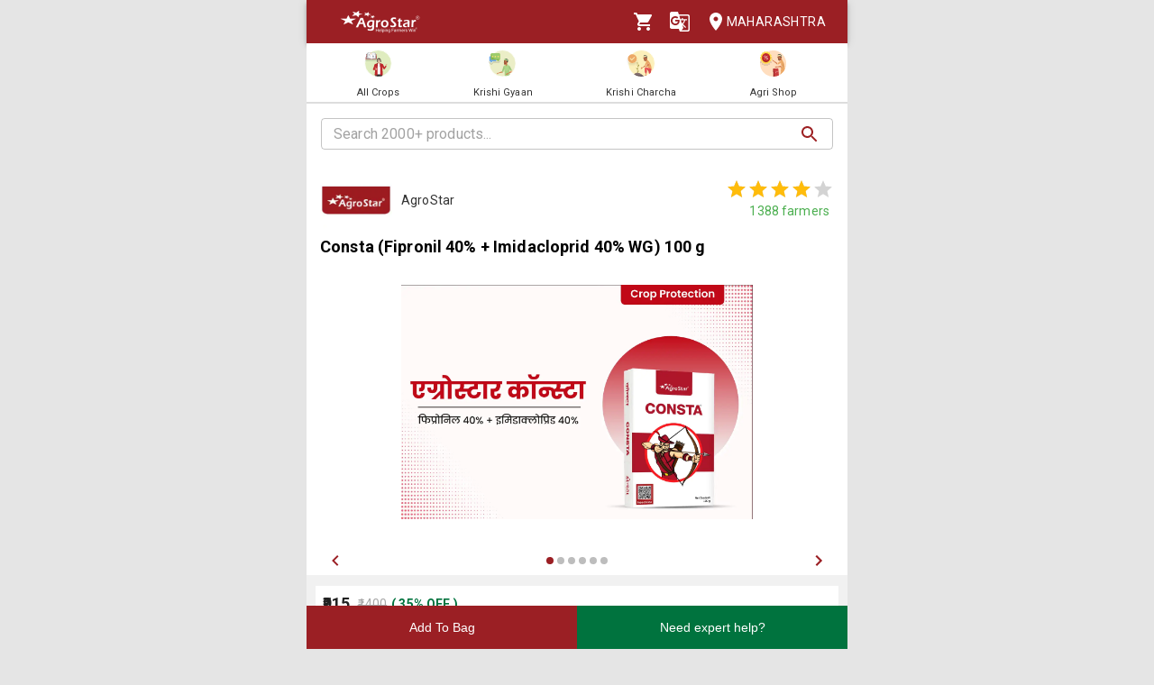

--- FILE ---
content_type: text/html; charset=utf-8
request_url: https://agrostar.in/product/agrostar-consta-fipronil-40-imidacloprid-40-wg-100-g/AGS-CP-606?language=en&state=maharashtra
body_size: 24384
content:

  <!DOCTYPE html>
  <html>
    <head>
      
      
      <meta charset="utf-8">
      <meta name="google" content="notranslate" /> 
      <meta name="viewport" content="initial-scale=1, width=device-width" />
      <link rel="icon" href="https://agrostar.in/favicon.ico">
      <link rel="canonical" href="https://agrostar.in/product/agrostar-consta-fipronil-40-imidacloprid-40-wg-100-g/AGS-CP-606?language=en&state=maharashtra">
      <link rel="icon" sizes="192x192" href="https://agrostar.in/ic_launcher_192.png">
      <link rel="icon" sizes="512x512" href="https://agrostar.in/ic_launcher_512.png">
      <link rel="apple-touch-icon" sizes="128x128" href="https://agrostar.in/ic_launcher_128.png">
      <link rel="android-touch-icon" sizes="128x128" href="https://agrostar.in/ic_launcher_128.png">
      <link rel="shortcut icon" sizes="192x192" href="https://agrostar.in/ic_launcher_192.png">
      <link rel="android-touch-icon" sizes="192x192" href="https://agrostar.in/ic_launcher_192.png">
      <link rel="manifest" href="/manifest.json"/>
      
      <title>AgroStar Consta (Fipronil 40% + Imidacloprid 40% WG) 100 g - Agrostar</title>
      
        <meta name="description" content="AgroStar Consta (Fipronil 40% + Imidacloprid 40% WG) 100 g" />
      
      
      <meta property="og:site_name" content="AgroStar" />
<meta property="og:title" content="AgroStar Consta (Fipronil 40% + Imidacloprid 40% WG) 100 g - Agrostar" />
<meta property="og:url" content="https://agrostar.in//product/agrostar-consta-fipronil-40-imidacloprid-40-wg-100-g/AGS-CP-606?language=en&state=maharashtra" />
<meta property="og:type" content="product" />
<meta property="og:description" content="Consta (Fipronil 40% + Imidacloprid 40% WG) 100 g" />
<meta property="og:product:price:amount" content="915" />
<meta property="og:product:price:currency" content="INR" />
      
        <script type="application/ld+json">{"@context":"http://schema.org/","@type":"Product","sku":"AGS-CP-606","name":"Consta (Fipronil 40% + Imidacloprid 40% WG) 100 g","description":"Consta (Fipronil 40% + Imidacloprid 40% WG) 100 g","url":"https://agrostar.in/product/agrostar-consta-fipronil-40-imidacloprid-40-wg-100-g/AGS-CP-606?language=en&state=maharashtra","image":"","brand":{"@type":"Brand","name":"AgroStar"},"offers":[{"@type":"Offer","price":915,"priceCurrency":"INR","availability":"https://schema.org/InStock"}],"category":"Home & Garden > Household Supplies > Pest Control > Pesticides","weight":{"@type":"QuantitativeValue","unitText":"gm","value":100},"aggregateRating":{"@type":"AggregateRating","ratingValue":4.1,"reviewCount":1388,"bestRating":5,"worstRating":1}}</script>
      
      <link rel="stylesheet" href="https://fonts.googleapis.com/css?family=Roboto:400,700">
      <link rel="stylesheet" href="https://fonts.googleapis.com/css?family=Noto+Sans:400,700&amp;subset=devanagari">
      <style data-emotion="css-global p7dgva">html{-webkit-font-smoothing:antialiased;-moz-osx-font-smoothing:grayscale;box-sizing:border-box;-webkit-text-size-adjust:100%;}*,*::before,*::after{box-sizing:inherit;}strong,b{font-weight:700;}body{margin:0;color:rgba(0, 0, 0, 0.87);font-family:"Roboto","Helvetica","Arial",sans-serif;font-weight:400;font-size:1rem;line-height:1.5;letter-spacing:0.00938em;background-color:#fff;}@media print{body{background-color:#fff;}}body::backdrop{background-color:#fff;}html{max-width:600px;margin:0 auto;}::-webkit-scrollbar{width:0;background:transparent;}body{font-family:Roboto,Noto Sans,sans-serif;font-size:14px;color:#333;background:#E5E5E5;}a,a:visited{-webkit-text-decoration:none;text-decoration:none;color:inherit;}.clearfix{clear:both;}</style><style data-emotion="css-global 1prfaxn">@-webkit-keyframes mui-auto-fill{from{display:block;}}@keyframes mui-auto-fill{from{display:block;}}@-webkit-keyframes mui-auto-fill-cancel{from{display:block;}}@keyframes mui-auto-fill-cancel{from{display:block;}}</style><style data-emotion="css wdvw4-MuiPaper-root-MuiAppBar-root 10ltm04-MuiToolbar-root 12eab1d-MuiTypography-root 1eshxva-MuiButtonBase-root-MuiIconButton-root 1d159sf-MuiSvgIcon-root 139wvfo-MuiButtonBase-root-MuiIconButton-root i4bv87-MuiSvgIcon-root dxo5kr-MuiButtonBase-root-MuiButton-root nur4yw-MuiGrid-root c88vqe-MuiGrid-root 61tsug-MuiTypography-root 1kkozuk 1h0v9u4 a4ah6q foocnp-MuiFormControl-root-MuiTextField-root 7e2v4g-MuiInputBase-root-MuiOutlinedInput-root 19qh8xo-MuiInputBase-input-MuiOutlinedInput-input 1laqsz7-MuiInputAdornment-root idte0k-MuiSvgIcon-root 1d3z3hw-MuiOutlinedInput-notchedOutline ihdtdm yo0i9p 69i1ev 1p28eos 1tm6vh0 1vr2anf fx5cnw 167hy59-MuiSvgIcon-root mi9rlf 1p50w3m 16jdg81 qcqlej 7hwdvz-MuiPaper-root-MuiMobileStepper-root 4krs5j-MuiButtonBase-root-MuiButton-root 1384nzf-MuiMobileStepper-dots 14dd7vx-MuiMobileStepper-dot 114p2tk-MuiMobileStepper-dot cnosys gd9t4l 70qvj9 o4zxpi 1h3h7tm 5nndgy-MuiTypography-root zjacb1 37jdci-MuiTypography-root usafeq 18crbrd-MuiTypography-root vqn1lm-MuiSvgIcon-root owrjk4-MuiTypography-root 1odxe46 rlwnh1 k153qp-MuiPaper-root-MuiCard-root 4b67si-MuiSvgIcon-root ati914-MuiTypography-root 1wyt9gy-MuiPaper-root-MuiCard-root 1kf810p-MuiPaper-root-MuiCard-root 1s8hcte-MuiPaper-root-MuiCard-root 1h7wrl7-MuiSvgIcon-root 1abrcdg 1999oj0-MuiTypography-root sgbbgb d16z33 1742vyv i8u7w8 gsx9sh-MuiSvgIcon-root 1fxab6s 1f2k2gl 1c5t49n 6d5b6x z33mt3 gimgh1 j7qwjs 14bqlh2 1c9bvqm libdsx 2ui4kp-MuiContainer-root 2vflf9-MuiPaper-root-MuiCard-root 1qisla1 7pxa3s-MuiTypography-root 12uilk0-MuiSvgIcon-root 1rg7e2x s161fc-MuiTypography-root 1j8ui79 1855oo0-MuiTypography-root 1xxus9y o5oawy-MuiContainer-root 6dtkoh-MuiPaper-root-MuiCard-root 107ym8y-MuiTypography-root 1hl2j8s th2pp5 awjodi k4m3si 33n15y ydn5oz-MuiTypography-root 7g9wjb-MuiContainer-root 1ehjxbz-MuiPaper-root-MuiCard-root 183nmdo 6t21iv 1o6jsiq 1voh2ff o7tfb2 c60yaf 191i888 6m6wox-MuiContainer-root a5qkfk">.css-wdvw4-MuiPaper-root-MuiAppBar-root{background-color:#fff;color:rgba(0, 0, 0, 0.87);-webkit-transition:box-shadow 300ms cubic-bezier(0.4, 0, 0.2, 1) 0ms;transition:box-shadow 300ms cubic-bezier(0.4, 0, 0.2, 1) 0ms;box-shadow:0px 2px 4px -1px rgba(0,0,0,0.2),0px 4px 5px 0px rgba(0,0,0,0.14),0px 1px 10px 0px rgba(0,0,0,0.12);display:-webkit-box;display:-webkit-flex;display:-ms-flexbox;display:flex;-webkit-flex-direction:column;-ms-flex-direction:column;flex-direction:column;width:100%;box-sizing:border-box;-webkit-flex-shrink:0;-ms-flex-negative:0;flex-shrink:0;position:fixed;z-index:1100;top:0;left:auto;right:0;background-color:rgb(155,31,36);color:#fff;z-index:1201;max-width:600px;right:auto;}@media print{.css-wdvw4-MuiPaper-root-MuiAppBar-root{position:absolute;}}.css-10ltm04-MuiToolbar-root{position:relative;display:-webkit-box;display:-webkit-flex;display:-ms-flexbox;display:flex;-webkit-align-items:center;-webkit-box-align:center;-ms-flex-align:center;align-items:center;padding-left:16px;padding-right:16px;min-height:48px;}@media (min-width:600px){.css-10ltm04-MuiToolbar-root{padding-left:24px;padding-right:24px;}}.css-12eab1d-MuiTypography-root{margin:0;font-family:"Roboto","Helvetica","Arial",sans-serif;font-weight:500;font-size:1.25rem;line-height:1.6;letter-spacing:0.0075em;-webkit-box-flex:1;-webkit-flex-grow:1;-ms-flex-positive:1;flex-grow:1;height:40px;}.css-12eab1d-MuiTypography-root img{height:30px;margin:5px 0;}.css-1eshxva-MuiButtonBase-root-MuiIconButton-root{display:-webkit-inline-box;display:-webkit-inline-flex;display:-ms-inline-flexbox;display:inline-flex;-webkit-align-items:center;-webkit-box-align:center;-ms-flex-align:center;align-items:center;-webkit-box-pack:center;-ms-flex-pack:center;-webkit-justify-content:center;justify-content:center;position:relative;box-sizing:border-box;-webkit-tap-highlight-color:transparent;background-color:transparent;outline:0;border:0;margin:0;border-radius:0;padding:0;cursor:pointer;-webkit-user-select:none;-moz-user-select:none;-ms-user-select:none;user-select:none;vertical-align:middle;-moz-appearance:none;-webkit-appearance:none;-webkit-text-decoration:none;text-decoration:none;color:inherit;text-align:center;-webkit-flex:0 0 auto;-ms-flex:0 0 auto;flex:0 0 auto;font-size:1.5rem;padding:8px;border-radius:50%;overflow:visible;color:rgba(0, 0, 0, 0.54);-webkit-transition:background-color 150ms cubic-bezier(0.4, 0, 0.2, 1) 0ms;transition:background-color 150ms cubic-bezier(0.4, 0, 0.2, 1) 0ms;color:rgb(155,31,36);}.css-1eshxva-MuiButtonBase-root-MuiIconButton-root::-moz-focus-inner{border-style:none;}.css-1eshxva-MuiButtonBase-root-MuiIconButton-root.Mui-disabled{pointer-events:none;cursor:default;}@media print{.css-1eshxva-MuiButtonBase-root-MuiIconButton-root{-webkit-print-color-adjust:exact;color-adjust:exact;}}.css-1eshxva-MuiButtonBase-root-MuiIconButton-root:hover{background-color:rgba(0, 0, 0, 0.04);}@media (hover: none){.css-1eshxva-MuiButtonBase-root-MuiIconButton-root:hover{background-color:transparent;}}.css-1eshxva-MuiButtonBase-root-MuiIconButton-root:hover{background-color:rgba(155, 31, 36, 0.04);}@media (hover: none){.css-1eshxva-MuiButtonBase-root-MuiIconButton-root:hover{background-color:transparent;}}.css-1eshxva-MuiButtonBase-root-MuiIconButton-root.Mui-disabled{background-color:transparent;color:rgba(0, 0, 0, 0.26);}.css-1d159sf-MuiSvgIcon-root{-webkit-user-select:none;-moz-user-select:none;-ms-user-select:none;user-select:none;width:1em;height:1em;display:inline-block;fill:currentColor;-webkit-flex-shrink:0;-ms-flex-negative:0;flex-shrink:0;-webkit-transition:fill 200ms cubic-bezier(0.4, 0, 0.2, 1) 0ms;transition:fill 200ms cubic-bezier(0.4, 0, 0.2, 1) 0ms;font-size:1.5rem;color:white;}.css-139wvfo-MuiButtonBase-root-MuiIconButton-root{display:-webkit-inline-box;display:-webkit-inline-flex;display:-ms-inline-flexbox;display:inline-flex;-webkit-align-items:center;-webkit-box-align:center;-ms-flex-align:center;align-items:center;-webkit-box-pack:center;-ms-flex-pack:center;-webkit-justify-content:center;justify-content:center;position:relative;box-sizing:border-box;-webkit-tap-highlight-color:transparent;background-color:transparent;outline:0;border:0;margin:0;border-radius:0;padding:0;cursor:pointer;-webkit-user-select:none;-moz-user-select:none;-ms-user-select:none;user-select:none;vertical-align:middle;-moz-appearance:none;-webkit-appearance:none;-webkit-text-decoration:none;text-decoration:none;color:inherit;text-align:center;-webkit-flex:0 0 auto;-ms-flex:0 0 auto;flex:0 0 auto;font-size:1.5rem;padding:8px;border-radius:50%;overflow:visible;color:rgba(0, 0, 0, 0.54);-webkit-transition:background-color 150ms cubic-bezier(0.4, 0, 0.2, 1) 0ms;transition:background-color 150ms cubic-bezier(0.4, 0, 0.2, 1) 0ms;color:inherit;padding:12px;font-size:1.75rem;padding:8px;}.css-139wvfo-MuiButtonBase-root-MuiIconButton-root::-moz-focus-inner{border-style:none;}.css-139wvfo-MuiButtonBase-root-MuiIconButton-root.Mui-disabled{pointer-events:none;cursor:default;}@media print{.css-139wvfo-MuiButtonBase-root-MuiIconButton-root{-webkit-print-color-adjust:exact;color-adjust:exact;}}.css-139wvfo-MuiButtonBase-root-MuiIconButton-root:hover{background-color:rgba(0, 0, 0, 0.04);}@media (hover: none){.css-139wvfo-MuiButtonBase-root-MuiIconButton-root:hover{background-color:transparent;}}.css-139wvfo-MuiButtonBase-root-MuiIconButton-root.Mui-disabled{background-color:transparent;color:rgba(0, 0, 0, 0.26);}.css-i4bv87-MuiSvgIcon-root{-webkit-user-select:none;-moz-user-select:none;-ms-user-select:none;user-select:none;width:1em;height:1em;display:inline-block;fill:currentColor;-webkit-flex-shrink:0;-ms-flex-negative:0;flex-shrink:0;-webkit-transition:fill 200ms cubic-bezier(0.4, 0, 0.2, 1) 0ms;transition:fill 200ms cubic-bezier(0.4, 0, 0.2, 1) 0ms;font-size:1.5rem;}.css-dxo5kr-MuiButtonBase-root-MuiButton-root{display:-webkit-inline-box;display:-webkit-inline-flex;display:-ms-inline-flexbox;display:inline-flex;-webkit-align-items:center;-webkit-box-align:center;-ms-flex-align:center;align-items:center;-webkit-box-pack:center;-ms-flex-pack:center;-webkit-justify-content:center;justify-content:center;position:relative;box-sizing:border-box;-webkit-tap-highlight-color:transparent;background-color:transparent;outline:0;border:0;margin:0;border-radius:0;padding:0;cursor:pointer;-webkit-user-select:none;-moz-user-select:none;-ms-user-select:none;user-select:none;vertical-align:middle;-moz-appearance:none;-webkit-appearance:none;-webkit-text-decoration:none;text-decoration:none;color:inherit;font-family:"Roboto","Helvetica","Arial",sans-serif;font-weight:500;font-size:0.875rem;line-height:1.75;letter-spacing:0.02857em;text-transform:uppercase;min-width:64px;padding:6px 8px;border-radius:4px;-webkit-transition:background-color 250ms cubic-bezier(0.4, 0, 0.2, 1) 0ms,box-shadow 250ms cubic-bezier(0.4, 0, 0.2, 1) 0ms,border-color 250ms cubic-bezier(0.4, 0, 0.2, 1) 0ms,color 250ms cubic-bezier(0.4, 0, 0.2, 1) 0ms;transition:background-color 250ms cubic-bezier(0.4, 0, 0.2, 1) 0ms,box-shadow 250ms cubic-bezier(0.4, 0, 0.2, 1) 0ms,border-color 250ms cubic-bezier(0.4, 0, 0.2, 1) 0ms,color 250ms cubic-bezier(0.4, 0, 0.2, 1) 0ms;color:inherit;border-color:currentColor;padding-right:0;}.css-dxo5kr-MuiButtonBase-root-MuiButton-root::-moz-focus-inner{border-style:none;}.css-dxo5kr-MuiButtonBase-root-MuiButton-root.Mui-disabled{pointer-events:none;cursor:default;}@media print{.css-dxo5kr-MuiButtonBase-root-MuiButton-root{-webkit-print-color-adjust:exact;color-adjust:exact;}}.css-dxo5kr-MuiButtonBase-root-MuiButton-root:hover{-webkit-text-decoration:none;text-decoration:none;background-color:rgba(0, 0, 0, 0.04);}@media (hover: none){.css-dxo5kr-MuiButtonBase-root-MuiButton-root:hover{background-color:transparent;}}.css-dxo5kr-MuiButtonBase-root-MuiButton-root.Mui-disabled{color:rgba(0, 0, 0, 0.26);}.css-nur4yw-MuiGrid-root{box-sizing:border-box;display:-webkit-box;display:-webkit-flex;display:-ms-flexbox;display:flex;-webkit-box-flex-wrap:wrap;-webkit-flex-wrap:wrap;-ms-flex-wrap:wrap;flex-wrap:wrap;width:100%;-webkit-flex-direction:row;-ms-flex-direction:row;flex-direction:row;-webkit-box-pack:space-around;-ms-flex-pack:space-around;-webkit-justify-content:space-around;justify-content:space-around;-webkit-align-items:center;-webkit-box-align:center;-ms-flex-align:center;align-items:center;position:-webkit-sticky;position:sticky;top:48px;padding:5px 15px 2px;background-color:#ffffff;border-bottom:2px solid #ddd;z-index:1201;}.css-c88vqe-MuiGrid-root{box-sizing:border-box;margin:0;-webkit-flex-direction:row;-ms-flex-direction:row;flex-direction:row;text-align:center;}.css-c88vqe-MuiGrid-root img{width:35px;height:35px;}.css-61tsug-MuiTypography-root{margin:0;font-family:"Roboto","Helvetica","Arial",sans-serif;font-weight:500;font-size:0.875rem;line-height:1.57;letter-spacing:0.00714em;font-size:11px;}.css-1kkozuk{max-width:600px;margin:0 auto;background-color:#f1f1f1;}.css-1h0v9u4 a.link{width:100%;display:inherit;}.css-1h0v9u4 button.buy-now,.css-1h0v9u4 button.product-not-enabled{border-radius:0;font-size:14px;height:100%;border:0;}.css-1h0v9u4 button.buy-now{background:#00733e;color:#fff;}.css-1h0v9u4 button.product-not-enabled{width:200%;background:#cccccc;color:black;}.css-1h0v9u4 .buy-now-lightbox{background:#e5e5e5;width:100%;height:100%;display:-webkit-box;display:-webkit-flex;display:-ms-flexbox;display:flex;-webkit-flex-direction:column;-ms-flex-direction:column;flex-direction:column;min-height:615px;}.css-1h0v9u4 #my-bindable-lightboxbuynow{height:100%;}.css-1h0v9u4 #my-bindable-lightboxbuynow >div{height:100%;}.css-1h0v9u4 .go-to-agri-shop-btn{background-color:#902123;border-radius:5px;padding:10px 20px;color:white;border:none;}.css-a4ah6q{padding:16px;background:#FFFFFF;position:relative;-webkit-transition:all .1s ease-out;transition:all .1s ease-out;}.css-foocnp-MuiFormControl-root-MuiTextField-root{display:-webkit-inline-box;display:-webkit-inline-flex;display:-ms-inline-flexbox;display:inline-flex;-webkit-flex-direction:column;-ms-flex-direction:column;flex-direction:column;position:relative;min-width:0;padding:0;margin:0;border:0;vertical-align:top;width:100%;border:none;}.css-foocnp-MuiFormControl-root-MuiTextField-root .MuiOutlinedInput-root{height:35px;background:#fff;}.css-7e2v4g-MuiInputBase-root-MuiOutlinedInput-root{font-family:"Roboto","Helvetica","Arial",sans-serif;font-weight:400;font-size:1rem;line-height:1.4375em;letter-spacing:0.00938em;color:rgba(0, 0, 0, 0.87);box-sizing:border-box;position:relative;cursor:text;display:-webkit-inline-box;display:-webkit-inline-flex;display:-ms-inline-flexbox;display:inline-flex;-webkit-align-items:center;-webkit-box-align:center;-ms-flex-align:center;align-items:center;width:100%;position:relative;border-radius:4px;padding-right:14px;}.css-7e2v4g-MuiInputBase-root-MuiOutlinedInput-root.Mui-disabled{color:rgba(0, 0, 0, 0.38);cursor:default;}.css-7e2v4g-MuiInputBase-root-MuiOutlinedInput-root:hover .MuiOutlinedInput-notchedOutline{border-color:rgba(0, 0, 0, 0.87);}@media (hover: none){.css-7e2v4g-MuiInputBase-root-MuiOutlinedInput-root:hover .MuiOutlinedInput-notchedOutline{border-color:rgba(0, 0, 0, 0.23);}}.css-7e2v4g-MuiInputBase-root-MuiOutlinedInput-root.Mui-focused .MuiOutlinedInput-notchedOutline{border-color:rgb(155,31,36);border-width:2px;}.css-7e2v4g-MuiInputBase-root-MuiOutlinedInput-root.Mui-error .MuiOutlinedInput-notchedOutline{border-color:#d32f2f;}.css-7e2v4g-MuiInputBase-root-MuiOutlinedInput-root.Mui-disabled .MuiOutlinedInput-notchedOutline{border-color:rgba(0, 0, 0, 0.26);}.css-19qh8xo-MuiInputBase-input-MuiOutlinedInput-input{font:inherit;letter-spacing:inherit;color:currentColor;padding:4px 0 5px;border:0;box-sizing:content-box;background:none;height:1.4375em;margin:0;-webkit-tap-highlight-color:transparent;display:block;min-width:0;width:100%;-webkit-animation-name:mui-auto-fill-cancel;animation-name:mui-auto-fill-cancel;-webkit-animation-duration:10ms;animation-duration:10ms;padding-top:1px;padding:8.5px 14px;padding-right:0;}.css-19qh8xo-MuiInputBase-input-MuiOutlinedInput-input::-webkit-input-placeholder{color:currentColor;opacity:0.42;-webkit-transition:opacity 200ms cubic-bezier(0.4, 0, 0.2, 1) 0ms;transition:opacity 200ms cubic-bezier(0.4, 0, 0.2, 1) 0ms;}.css-19qh8xo-MuiInputBase-input-MuiOutlinedInput-input::-moz-placeholder{color:currentColor;opacity:0.42;-webkit-transition:opacity 200ms cubic-bezier(0.4, 0, 0.2, 1) 0ms;transition:opacity 200ms cubic-bezier(0.4, 0, 0.2, 1) 0ms;}.css-19qh8xo-MuiInputBase-input-MuiOutlinedInput-input:-ms-input-placeholder{color:currentColor;opacity:0.42;-webkit-transition:opacity 200ms cubic-bezier(0.4, 0, 0.2, 1) 0ms;transition:opacity 200ms cubic-bezier(0.4, 0, 0.2, 1) 0ms;}.css-19qh8xo-MuiInputBase-input-MuiOutlinedInput-input::-ms-input-placeholder{color:currentColor;opacity:0.42;-webkit-transition:opacity 200ms cubic-bezier(0.4, 0, 0.2, 1) 0ms;transition:opacity 200ms cubic-bezier(0.4, 0, 0.2, 1) 0ms;}.css-19qh8xo-MuiInputBase-input-MuiOutlinedInput-input:focus{outline:0;}.css-19qh8xo-MuiInputBase-input-MuiOutlinedInput-input:invalid{box-shadow:none;}.css-19qh8xo-MuiInputBase-input-MuiOutlinedInput-input::-webkit-search-decoration{-webkit-appearance:none;}label[data-shrink=false]+.MuiInputBase-formControl .css-19qh8xo-MuiInputBase-input-MuiOutlinedInput-input::-webkit-input-placeholder{opacity:0!important;}label[data-shrink=false]+.MuiInputBase-formControl .css-19qh8xo-MuiInputBase-input-MuiOutlinedInput-input::-moz-placeholder{opacity:0!important;}label[data-shrink=false]+.MuiInputBase-formControl .css-19qh8xo-MuiInputBase-input-MuiOutlinedInput-input:-ms-input-placeholder{opacity:0!important;}label[data-shrink=false]+.MuiInputBase-formControl .css-19qh8xo-MuiInputBase-input-MuiOutlinedInput-input::-ms-input-placeholder{opacity:0!important;}label[data-shrink=false]+.MuiInputBase-formControl .css-19qh8xo-MuiInputBase-input-MuiOutlinedInput-input:focus::-webkit-input-placeholder{opacity:0.42;}label[data-shrink=false]+.MuiInputBase-formControl .css-19qh8xo-MuiInputBase-input-MuiOutlinedInput-input:focus::-moz-placeholder{opacity:0.42;}label[data-shrink=false]+.MuiInputBase-formControl .css-19qh8xo-MuiInputBase-input-MuiOutlinedInput-input:focus:-ms-input-placeholder{opacity:0.42;}label[data-shrink=false]+.MuiInputBase-formControl .css-19qh8xo-MuiInputBase-input-MuiOutlinedInput-input:focus::-ms-input-placeholder{opacity:0.42;}.css-19qh8xo-MuiInputBase-input-MuiOutlinedInput-input.Mui-disabled{opacity:1;-webkit-text-fill-color:rgba(0, 0, 0, 0.38);}.css-19qh8xo-MuiInputBase-input-MuiOutlinedInput-input:-webkit-autofill{-webkit-animation-duration:5000s;animation-duration:5000s;-webkit-animation-name:mui-auto-fill;animation-name:mui-auto-fill;}.css-19qh8xo-MuiInputBase-input-MuiOutlinedInput-input:-webkit-autofill{border-radius:inherit;}.css-1laqsz7-MuiInputAdornment-root{display:-webkit-box;display:-webkit-flex;display:-ms-flexbox;display:flex;height:0.01em;max-height:2em;-webkit-align-items:center;-webkit-box-align:center;-ms-flex-align:center;align-items:center;white-space:nowrap;color:rgba(0, 0, 0, 0.54);margin-left:8px;}.css-idte0k-MuiSvgIcon-root{-webkit-user-select:none;-moz-user-select:none;-ms-user-select:none;user-select:none;width:1em;height:1em;display:inline-block;fill:currentColor;-webkit-flex-shrink:0;-ms-flex-negative:0;flex-shrink:0;-webkit-transition:fill 200ms cubic-bezier(0.4, 0, 0.2, 1) 0ms;transition:fill 200ms cubic-bezier(0.4, 0, 0.2, 1) 0ms;font-size:1.5rem;color:rgb(157, 33, 35);}.css-1d3z3hw-MuiOutlinedInput-notchedOutline{text-align:left;position:absolute;bottom:0;right:0;top:-5px;left:0;margin:0;padding:0 8px;pointer-events:none;border-radius:inherit;border-style:solid;border-width:1px;overflow:hidden;min-width:0%;border-color:rgba(0, 0, 0, 0.23);}.css-ihdtdm{float:unset;width:auto;overflow:hidden;padding:0;line-height:11px;-webkit-transition:width 150ms cubic-bezier(0.0, 0, 0.2, 1) 0ms;transition:width 150ms cubic-bezier(0.0, 0, 0.2, 1) 0ms;}.css-yo0i9p{display:-webkit-box;display:-webkit-flex;display:-ms-flexbox;display:flex;-webkit-flex-direction:column;-ms-flex-direction:column;flex-direction:column;font-size:14px;padding:0 15px;background:#ffffff;line-height:24px;}.css-69i1ev{display:-webkit-box;display:-webkit-flex;display:-ms-flexbox;display:flex;-webkit-box-pack:justify;-webkit-justify-content:space-between;justify-content:space-between;-webkit-align-items:center;-webkit-box-align:center;-ms-flex-align:center;align-items:center;}.css-1p28eos{display:-webkit-box;display:-webkit-flex;display:-ms-flexbox;display:flex;-webkit-align-items:center;-webkit-box-align:center;-ms-flex-align:center;align-items:center;width:50%;}.css-1p28eos div{width:80px;height:80px;margin:0 10px 0 0;}.css-1p28eos div img{width:100%;}.css-1tm6vh0{display:-webkit-box;display:-webkit-flex;display:-ms-flexbox;display:flex;-webkit-flex-direction:column;-ms-flex-direction:column;flex-direction:column;text-align:right;}.css-1tm6vh0 span{color:#4caf50;padding:0 5px 0 0;}.css-1vr2anf{display:-webkit-box;display:-webkit-flex;display:-ms-flexbox;display:flex;-webkit-align-items:center;-webkit-box-align:center;-ms-flex-align:center;align-items:center;-webkit-flex-direction:column;-ms-flex-direction:column;flex-direction:column;}.css-fx5cnw{display:-webkit-box;display:-webkit-flex;display:-ms-flexbox;display:flex;position:relative;color:#d3d3d3;}.css-167hy59-MuiSvgIcon-root{-webkit-user-select:none;-moz-user-select:none;-ms-user-select:none;user-select:none;width:1em;height:1em;display:inline-block;fill:currentColor;-webkit-flex-shrink:0;-ms-flex-negative:0;flex-shrink:0;-webkit-transition:fill 200ms cubic-bezier(0.4, 0, 0.2, 1) 0ms;transition:fill 200ms cubic-bezier(0.4, 0, 0.2, 1) 0ms;font-size:1.5rem;font-size:undefined!important;}.css-mi9rlf{display:-webkit-box;display:-webkit-flex;display:-ms-flexbox;display:flex;position:absolute;top:0;overflow:hidden;color:#ffbc0b;width:80%;}.css-1p50w3m{font-size:18px;font-weight:bold;padding:0px;margin:0px;color:#000;}.css-16jdg81{background:#fff;margin-bottom:12px;}.css-16jdg81 .carousel{height:351px;}.css-16jdg81 .fixed-height-container{position:relative;width:100%;height:320px;padding:5% 0px;}.css-16jdg81 .fixed-height-container img{object-fit:contain;height:100%;width:100%;}.css-qcqlej{width:100%;-webkit-box-flex:1;-webkit-flex-grow:1;-ms-flex-positive:1;flex-grow:1;}.css-7hwdvz-MuiPaper-root-MuiMobileStepper-root{background-color:#fff;color:rgba(0, 0, 0, 0.87);-webkit-transition:box-shadow 300ms cubic-bezier(0.4, 0, 0.2, 1) 0ms;transition:box-shadow 300ms cubic-bezier(0.4, 0, 0.2, 1) 0ms;box-shadow:none;display:-webkit-box;display:-webkit-flex;display:-ms-flexbox;display:flex;-webkit-flex-direction:row;-ms-flex-direction:row;flex-direction:row;-webkit-box-pack:justify;-webkit-justify-content:space-between;justify-content:space-between;-webkit-align-items:center;-webkit-box-align:center;-ms-flex-align:center;align-items:center;background:#fff;padding:8px;padding:0px;}.css-4krs5j-MuiButtonBase-root-MuiButton-root{display:-webkit-inline-box;display:-webkit-inline-flex;display:-ms-inline-flexbox;display:inline-flex;-webkit-align-items:center;-webkit-box-align:center;-ms-flex-align:center;align-items:center;-webkit-box-pack:center;-ms-flex-pack:center;-webkit-justify-content:center;justify-content:center;position:relative;box-sizing:border-box;-webkit-tap-highlight-color:transparent;background-color:transparent;outline:0;border:0;margin:0;border-radius:0;padding:0;cursor:pointer;-webkit-user-select:none;-moz-user-select:none;-ms-user-select:none;user-select:none;vertical-align:middle;-moz-appearance:none;-webkit-appearance:none;-webkit-text-decoration:none;text-decoration:none;color:inherit;font-family:"Roboto","Helvetica","Arial",sans-serif;font-weight:500;font-size:0.8125rem;line-height:1.75;letter-spacing:0.02857em;text-transform:uppercase;min-width:64px;padding:4px 5px;border-radius:4px;-webkit-transition:background-color 250ms cubic-bezier(0.4, 0, 0.2, 1) 0ms,box-shadow 250ms cubic-bezier(0.4, 0, 0.2, 1) 0ms,border-color 250ms cubic-bezier(0.4, 0, 0.2, 1) 0ms,color 250ms cubic-bezier(0.4, 0, 0.2, 1) 0ms;transition:background-color 250ms cubic-bezier(0.4, 0, 0.2, 1) 0ms,box-shadow 250ms cubic-bezier(0.4, 0, 0.2, 1) 0ms,border-color 250ms cubic-bezier(0.4, 0, 0.2, 1) 0ms,color 250ms cubic-bezier(0.4, 0, 0.2, 1) 0ms;color:rgb(155,31,36);}.css-4krs5j-MuiButtonBase-root-MuiButton-root::-moz-focus-inner{border-style:none;}.css-4krs5j-MuiButtonBase-root-MuiButton-root.Mui-disabled{pointer-events:none;cursor:default;}@media print{.css-4krs5j-MuiButtonBase-root-MuiButton-root{-webkit-print-color-adjust:exact;color-adjust:exact;}}.css-4krs5j-MuiButtonBase-root-MuiButton-root:hover{-webkit-text-decoration:none;text-decoration:none;background-color:rgba(155, 31, 36, 0.04);}@media (hover: none){.css-4krs5j-MuiButtonBase-root-MuiButton-root:hover{background-color:transparent;}}.css-4krs5j-MuiButtonBase-root-MuiButton-root.Mui-disabled{color:rgba(0, 0, 0, 0.26);}.css-1384nzf-MuiMobileStepper-dots{display:-webkit-box;display:-webkit-flex;display:-ms-flexbox;display:flex;-webkit-flex-direction:row;-ms-flex-direction:row;flex-direction:row;}.css-14dd7vx-MuiMobileStepper-dot{-webkit-transition:background-color 150ms cubic-bezier(0.4, 0, 0.2, 1) 0ms;transition:background-color 150ms cubic-bezier(0.4, 0, 0.2, 1) 0ms;background-color:rgb(155,31,36);border-radius:50%;width:8px;height:8px;margin:0 2px;}.css-114p2tk-MuiMobileStepper-dot{-webkit-transition:background-color 150ms cubic-bezier(0.4, 0, 0.2, 1) 0ms;transition:background-color 150ms cubic-bezier(0.4, 0, 0.2, 1) 0ms;background-color:rgba(0, 0, 0, 0.26);border-radius:50%;width:8px;height:8px;margin:0 2px;}.css-cnosys{margin:10px 10px 0 10px;}.css-gd9t4l{display:-webkit-box;display:-webkit-flex;display:-ms-flexbox;display:flex;-webkit-flex-direction:column;-ms-flex-direction:column;flex-direction:column;font-size:14px;padding:8px;background:#ffffff;margin-bottom:12px;line-height:24px;}.css-70qvj9{display:-webkit-box;display:-webkit-flex;display:-ms-flexbox;display:flex;-webkit-align-items:center;-webkit-box-align:center;-ms-flex-align:center;align-items:center;}.css-o4zxpi{font-size:18px;font-weight:bold;color:#212121;margin-right:8px;}.css-1h3h7tm{font-size:14px;color:#a8a8a8;text-decoration-line:line-through;}.css-5nndgy-MuiTypography-root{margin:0;color:#00733E;font-weight:700;margin-left:5px;}.css-zjacb1{display:-webkit-box;display:-webkit-flex;display:-ms-flexbox;display:flex;-webkit-align-items:center;-webkit-box-align:center;-ms-flex-align:center;align-items:center;}.css-zjacb1 span{opacity:0.5;}.css-zjacb1 span:nth-child(2){display:-webkit-box;display:-webkit-list-item;display:-ms-list-itembox;display:list-item;margin-left:20px;}.css-37jdci-MuiTypography-root{margin:0;}.css-usafeq{display:-webkit-box;display:-webkit-flex;display:-ms-flexbox;display:flex;-webkit-box-flex-wrap:wrap;-webkit-flex-wrap:wrap;-ms-flex-wrap:wrap;flex-wrap:wrap;padding:8px;margin-bottom:12px;background:#ffffff;line-height:24px;}.css-18crbrd-MuiTypography-root{margin:0;display:-webkit-box;display:-webkit-flex;display:-ms-flexbox;display:flex;-webkit-align-items:center;-webkit-box-align:center;-ms-flex-align:center;align-items:center;opacity:0.6;}.css-vqn1lm-MuiSvgIcon-root{-webkit-user-select:none;-moz-user-select:none;-ms-user-select:none;user-select:none;width:1em;height:1em;display:inline-block;fill:currentColor;-webkit-flex-shrink:0;-ms-flex-negative:0;flex-shrink:0;-webkit-transition:fill 200ms cubic-bezier(0.4, 0, 0.2, 1) 0ms;transition:fill 200ms cubic-bezier(0.4, 0, 0.2, 1) 0ms;font-size:1.5rem;-webkit-transform:rotate(270deg);-moz-transform:rotate(270deg);-ms-transform:rotate(270deg);transform:rotate(270deg);}.css-owrjk4-MuiTypography-root{margin:0;display:inline-block;font-weight:700;padding:2px 3px;margin:0 5px;border:1px solid #aaa;border-radius:5px;opacity:0.6;}.css-1odxe46{margin:20px 0 12px;line-height:24px;}.css-rlwnh1{width:100%;display:grid;grid-template-columns:repeat(4, 150px);gap:10px;padding:0;overflow-x:scroll;}.css-k153qp-MuiPaper-root-MuiCard-root{background-color:#fff;color:rgba(0, 0, 0, 0.87);-webkit-transition:box-shadow 300ms cubic-bezier(0.4, 0, 0.2, 1) 0ms;transition:box-shadow 300ms cubic-bezier(0.4, 0, 0.2, 1) 0ms;border-radius:4px;box-shadow:0px 2px 1px -1px rgba(0,0,0,0.2),0px 1px 1px 0px rgba(0,0,0,0.14),0px 1px 3px 0px rgba(0,0,0,0.12);overflow:hidden;display:-webkit-box;display:-webkit-flex;display:-ms-flexbox;display:flex;-webkit-align-items:start;-webkit-box-align:start;-ms-flex-align:start;align-items:start;gap:10px;padding:10px 5px;background:#d8e5de;box-shadow:none;border-radius:10px;}.css-k153qp-MuiPaper-root-MuiCard-root svg{width:45px;height:45px;margin-top:8px;}.css-4b67si-MuiSvgIcon-root{-webkit-user-select:none;-moz-user-select:none;-ms-user-select:none;user-select:none;width:1em;height:1em;display:inline-block;fill:currentColor;-webkit-flex-shrink:0;-ms-flex-negative:0;flex-shrink:0;-webkit-transition:fill 200ms cubic-bezier(0.4, 0, 0.2, 1) 0ms;transition:fill 200ms cubic-bezier(0.4, 0, 0.2, 1) 0ms;font-size:1.5rem;color:#2e7d32;}.css-ati914-MuiTypography-root{margin:0;font-family:"Roboto","Helvetica","Arial",sans-serif;font-weight:500;font-size:0.875rem;line-height:1.57;letter-spacing:0.00714em;}.css-1wyt9gy-MuiPaper-root-MuiCard-root{background-color:#fff;color:rgba(0, 0, 0, 0.87);-webkit-transition:box-shadow 300ms cubic-bezier(0.4, 0, 0.2, 1) 0ms;transition:box-shadow 300ms cubic-bezier(0.4, 0, 0.2, 1) 0ms;border-radius:4px;box-shadow:0px 2px 1px -1px rgba(0,0,0,0.2),0px 1px 1px 0px rgba(0,0,0,0.14),0px 1px 3px 0px rgba(0,0,0,0.12);overflow:hidden;display:-webkit-box;display:-webkit-flex;display:-ms-flexbox;display:flex;-webkit-align-items:start;-webkit-box-align:start;-ms-flex-align:start;align-items:start;gap:10px;padding:10px 5px;background:#f1e5e0;box-shadow:none;border-radius:10px;}.css-1wyt9gy-MuiPaper-root-MuiCard-root img{width:45px;height:45px;min-width:45px;margin-top:8px;}.css-1kf810p-MuiPaper-root-MuiCard-root{background-color:#fff;color:rgba(0, 0, 0, 0.87);-webkit-transition:box-shadow 300ms cubic-bezier(0.4, 0, 0.2, 1) 0ms;transition:box-shadow 300ms cubic-bezier(0.4, 0, 0.2, 1) 0ms;border-radius:4px;box-shadow:0px 2px 1px -1px rgba(0,0,0,0.2),0px 1px 1px 0px rgba(0,0,0,0.14),0px 1px 3px 0px rgba(0,0,0,0.12);overflow:hidden;display:-webkit-box;display:-webkit-flex;display:-ms-flexbox;display:flex;-webkit-align-items:start;-webkit-box-align:start;-ms-flex-align:start;align-items:start;gap:10px;padding:10px 5px;background:#eadcdd;box-shadow:none;border-radius:10px;}.css-1kf810p-MuiPaper-root-MuiCard-root img{width:45px;height:45px;margin-top:8px;}.css-1s8hcte-MuiPaper-root-MuiCard-root{background-color:#fff;color:rgba(0, 0, 0, 0.87);-webkit-transition:box-shadow 300ms cubic-bezier(0.4, 0, 0.2, 1) 0ms;transition:box-shadow 300ms cubic-bezier(0.4, 0, 0.2, 1) 0ms;border-radius:4px;box-shadow:0px 2px 1px -1px rgba(0,0,0,0.2),0px 1px 1px 0px rgba(0,0,0,0.14),0px 1px 3px 0px rgba(0,0,0,0.12);overflow:hidden;display:-webkit-box;display:-webkit-flex;display:-ms-flexbox;display:flex;-webkit-align-items:start;-webkit-box-align:start;-ms-flex-align:start;align-items:start;gap:10px;padding:10px 5px;background:#ece9e0;box-shadow:none;border-radius:10px;}.css-1s8hcte-MuiPaper-root-MuiCard-root svg{width:45px;height:45px;margin-top:8px;}.css-1h7wrl7-MuiSvgIcon-root{-webkit-user-select:none;-moz-user-select:none;-ms-user-select:none;user-select:none;width:1em;height:1em;display:inline-block;fill:currentColor;-webkit-flex-shrink:0;-ms-flex-negative:0;flex-shrink:0;-webkit-transition:fill 200ms cubic-bezier(0.4, 0, 0.2, 1) 0ms;transition:fill 200ms cubic-bezier(0.4, 0, 0.2, 1) 0ms;font-size:1.5rem;color:#C9A050;}.css-1abrcdg{display:-webkit-box;display:-webkit-flex;display:-ms-flexbox;display:flex;-webkit-box-pack:justify;-webkit-justify-content:space-between;justify-content:space-between;-webkit-align-items:center;-webkit-box-align:center;-ms-flex-align:center;align-items:center;height:62px;padding:0 5px;margin-top:10px;background:#FBEBDF;border:4px solid #181332;border-radius:12px;}.css-1999oj0-MuiTypography-root{margin:0;font-family:"Roboto","Helvetica","Arial",sans-serif;font-weight:500;font-size:0.875rem;line-height:1.57;letter-spacing:0.00714em;font-weight:700;max-width:125px;}.css-sgbbgb{display:block;text-align:center;}.css-d16z33{display:-webkit-box;display:-webkit-flex;display:-ms-flexbox;display:flex;-webkit-flex-direction:column;-ms-flex-direction:column;flex-direction:column;padding:8px;margin-bottom:12px;background:#ffffff;line-height:24px;}.css-1742vyv{font-size:14px;font-weight:bold;color:#000;padding:10px 0;}.css-i8u7w8{display:-webkit-box;display:-webkit-flex;display:-ms-flexbox;display:flex;-webkit-align-items:center;-webkit-box-align:center;-ms-flex-align:center;align-items:center;color:#000;font-size:16px;font-weight:600;margin:0;}.css-gsx9sh-MuiSvgIcon-root{-webkit-user-select:none;-moz-user-select:none;-ms-user-select:none;user-select:none;width:1em;height:1em;display:inline-block;fill:currentColor;-webkit-flex-shrink:0;-ms-flex-negative:0;flex-shrink:0;-webkit-transition:fill 200ms cubic-bezier(0.4, 0, 0.2, 1) 0ms;transition:fill 200ms cubic-bezier(0.4, 0, 0.2, 1) 0ms;font-size:1.5rem;margin-right:5px;}.css-1fxab6s{color:#000;font-size:15px;font-weight:600;margin:0;display:-webkit-box;display:-webkit-flex;display:-ms-flexbox;display:flex;-webkit-align-items:center;-webkit-box-align:center;-ms-flex-align:center;align-items:center;}.css-1f2k2gl{margin-left:0.5rem;}.css-1c5t49n{display:grid;grid-template-columns:auto auto;background:white;-webkit-align-items:center;-webkit-box-align:center;-ms-flex-align:center;align-items:center;height:8rem;margin-bottom:0.75rem;width:100%;-webkit-box-pack:space-around;-ms-flex-pack:space-around;-webkit-justify-content:space-around;justify-content:space-around;}.css-6d5b6x{display:-webkit-box;display:-webkit-flex;display:-ms-flexbox;display:flex;-webkit-align-items:center;-webkit-box-align:center;-ms-flex-align:center;align-items:center;max-width:50%;}.css-z33mt3{font-size:1rem;font-weight:700;padding-right:5px;line-height:1.8rem;}.css-gimgh1{vertical-align:middle;-webkit-flex-shrink:0;-ms-flex-negative:0;flex-shrink:0;margin-right:0.2rem;width:1.5rem;height:1.5rem;}@media only screen and (min-device-width: 320px) and (max-device-width: 480px){.css-gimgh1{height:1rem;width:1rem;}}.css-j7qwjs{display:-webkit-box;display:-webkit-flex;display:-ms-flexbox;display:flex;-webkit-flex-direction:column;-ms-flex-direction:column;flex-direction:column;}.css-14bqlh2{display:-webkit-box;display:-webkit-flex;display:-ms-flexbox;display:flex;-webkit-flex-direction:row;-ms-flex-direction:row;flex-direction:row;-webkit-align-items:center;-webkit-box-align:center;-ms-flex-align:center;align-items:center;}.css-14bqlh2 progress{border:0;height:0.5rem;width:10rem;border-radius:20px;background:#cccccc;}@media (max-width: 360px){.css-14bqlh2 progress{width:7rem;}}.css-14bqlh2 progress::-webkit-progress-bar{border:0;height:0.5rem;border-radius:20px;background:#cccccc;}.css-14bqlh2 progress::-webkit-progress-value{border:0;height:0.5rem;border-radius:20px;}.css-14bqlh2 progress::-moz-progress-bar{border:0;height:0.5rem;border-radius:20px;background:#cccccc;}.css-14bqlh2 .numberOfRatings{color:#aaaaaa;margin-left:0.5rem;}.css-14bqlh2 .numberOfStar{color:#aaaaaa;margin-right:0.3rem;}.css-14bqlh2 .starIcon{color:#cccccc;margin-right:0.5rem;font-size:1rem;}.css-1c9bvqm{padding:8px;margin-bottom:12px;background:#ffffff;line-height:24px;}.css-libdsx{display:-webkit-box;display:-webkit-flex;display:-ms-flexbox;display:flex;-webkit-align-items:center;-webkit-box-align:center;-ms-flex-align:center;align-items:center;color:#000;font-size:16px;font-weight:400;margin:0;}.css-2ui4kp-MuiContainer-root{width:100%;margin-left:auto;box-sizing:border-box;margin-right:auto;display:block;padding-left:16px;padding-right:16px;width:100%;display:grid;grid-template-columns:repeat(2, 140px);gap:10px;padding:5px 5px!important;margin:0;overflow-x:scroll;}@media (min-width:600px){.css-2ui4kp-MuiContainer-root{padding-left:24px;padding-right:24px;}}@media (min-width:1200px){.css-2ui4kp-MuiContainer-root{max-width:1200px;}}.css-2vflf9-MuiPaper-root-MuiCard-root{background-color:#fff;color:rgba(0, 0, 0, 0.87);-webkit-transition:box-shadow 300ms cubic-bezier(0.4, 0, 0.2, 1) 0ms;transition:box-shadow 300ms cubic-bezier(0.4, 0, 0.2, 1) 0ms;border-radius:4px;box-shadow:0px 2px 1px -1px rgba(0,0,0,0.2),0px 1px 1px 0px rgba(0,0,0,0.14),0px 1px 3px 0px rgba(0,0,0,0.12);overflow:hidden;display:-webkit-box;display:-webkit-flex;display:-ms-flexbox;display:flex;-webkit-flex-direction:column;-ms-flex-direction:column;flex-direction:column;min-width:140px;box-shadow:rgba(0, 0, 0, 0.1);border-radius:6px;}.css-1qisla1{display:-webkit-box;display:-webkit-flex;display:-ms-flexbox;display:flex;-webkit-box-pack:justify;-webkit-justify-content:space-between;justify-content:space-between;-webkit-align-items:center;-webkit-box-align:center;-ms-flex-align:center;align-items:center;padding:4px;}.css-7pxa3s-MuiTypography-root{margin:0;color:white;background:green;padding:0px 3px;border-radius:5px;}.css-12uilk0-MuiSvgIcon-root{-webkit-user-select:none;-moz-user-select:none;-ms-user-select:none;user-select:none;width:1em;height:1em;display:inline-block;fill:currentColor;-webkit-flex-shrink:0;-ms-flex-negative:0;flex-shrink:0;-webkit-transition:fill 200ms cubic-bezier(0.4, 0, 0.2, 1) 0ms;transition:fill 200ms cubic-bezier(0.4, 0, 0.2, 1) 0ms;font-size:1.5rem;font-size:1rem!important;}.css-1rg7e2x{display:-webkit-box;display:-webkit-flex;display:-ms-flexbox;display:flex;position:absolute;top:0;overflow:hidden;color:#ffbc0b;width:20%;}.css-s161fc-MuiTypography-root{margin:0;width:140px;height:140px;}.css-s161fc-MuiTypography-root img{object-fit:contain;width:100%;height:100%;}.css-1j8ui79{padding:8px 10px;line-height:18px!important;}.css-1855oo0-MuiTypography-root{margin:0;display:block;padding-top:10px;}.css-1xxus9y{display:-webkit-box;display:-webkit-flex;display:-ms-flexbox;display:flex;position:absolute;top:0;overflow:hidden;color:#ffbc0b;width:100%;}.css-o5oawy-MuiContainer-root{width:100%;margin-left:auto;box-sizing:border-box;margin-right:auto;display:block;padding-left:16px;padding-right:16px;width:100%;display:grid;grid-template-columns:repeat(1, 250px);gap:10px;padding:5px 0!important;margin:0;overflow-x:scroll;}@media (min-width:600px){.css-o5oawy-MuiContainer-root{padding-left:24px;padding-right:24px;}}@media (min-width:1200px){.css-o5oawy-MuiContainer-root{max-width:1200px;}}.css-6dtkoh-MuiPaper-root-MuiCard-root{background-color:#fff;color:rgba(0, 0, 0, 0.87);-webkit-transition:box-shadow 300ms cubic-bezier(0.4, 0, 0.2, 1) 0ms;transition:box-shadow 300ms cubic-bezier(0.4, 0, 0.2, 1) 0ms;border-radius:4px;box-shadow:0px 2px 1px -1px rgba(0,0,0,0.2),0px 1px 1px 0px rgba(0,0,0,0.14),0px 1px 3px 0px rgba(0,0,0,0.12);overflow:hidden;display:-webkit-box;display:-webkit-flex;display:-ms-flexbox;display:flex;-webkit-flex-direction:column;-ms-flex-direction:column;flex-direction:column;min-width:220px;box-shadow:rgba(0, 0, 0, 0.16);border-radius:10px;}.css-107ym8y-MuiTypography-root{margin:0;width:100%;height:150px;}.css-107ym8y-MuiTypography-root img{object-fit:cover;width:100%;height:100%;}.css-1hl2j8s{padding:8px 10px;}.css-th2pp5{display:-webkit-box;display:-webkit-flex;display:-ms-flexbox;display:flex;-webkit-align-items:center;-webkit-box-align:center;-ms-flex-align:center;align-items:center;}.css-th2pp5 div{width:30px;height:30px;margin-right:8px;}.css-th2pp5 div img{width:100%;height:100%;border-radius:50%;}.css-awjodi{display:-webkit-box;display:-webkit-flex;display:-ms-flexbox;display:flex;-webkit-flex-direction:column;-ms-flex-direction:column;flex-direction:column;padding:8px;margin-bottom:12px;background:#ffffff;line-height:24px;}.css-awjodi ul{margin:0;padding:0px 11px;}.css-awjodi ul li{line-height:1.5em;list-style-type:"- ";}.css-k4m3si{color:#000;font-size:15px;font-weight:700;margin:0;}.css-33n15y{font-size:14px;font-weight:bold;color:#000;opacity:0.8;}.css-ydn5oz-MuiTypography-root{margin:0;font-family:"Roboto","Helvetica","Arial",sans-serif;font-weight:500;font-size:0.875rem;line-height:1.57;letter-spacing:0.00714em;margin-bottom:10px;}.css-7g9wjb-MuiContainer-root{width:100%;margin-left:auto;box-sizing:border-box;margin-right:auto;display:block;padding-left:16px;padding-right:16px;width:100%;display:grid;grid-template-columns:repeat(8, 150px);gap:10px;padding:5px 2px!important;margin:0;overflow-x:scroll;}@media (min-width:600px){.css-7g9wjb-MuiContainer-root{padding-left:24px;padding-right:24px;}}@media (min-width:1200px){.css-7g9wjb-MuiContainer-root{max-width:1200px;}}.css-1ehjxbz-MuiPaper-root-MuiCard-root{background-color:#fff;color:rgba(0, 0, 0, 0.87);-webkit-transition:box-shadow 300ms cubic-bezier(0.4, 0, 0.2, 1) 0ms;transition:box-shadow 300ms cubic-bezier(0.4, 0, 0.2, 1) 0ms;border-radius:4px;box-shadow:none;overflow:hidden;min-height:220px;height:100%;border-radius:8px;padding:8px;}.css-183nmdo{display:-webkit-box;display:-webkit-flex;display:-ms-flexbox;display:flex;-webkit-box-pack:justify;-webkit-justify-content:space-between;justify-content:space-between;-webkit-align-items:center;-webkit-box-align:center;-ms-flex-align:center;align-items:center;-webkit-flex-direction:row-reverse;-ms-flex-direction:row-reverse;flex-direction:row-reverse;margin-bottom:5px;}.css-6t21iv{display:-webkit-box;display:-webkit-flex;display:-ms-flexbox;display:flex;position:absolute;top:0;overflow:hidden;color:#ffbc0b;width:90%;}.css-1o6jsiq{min-width:130px;text-align:center;}.css-1o6jsiq img{object-fit:contain;width:100px;height:125px;}.css-1voh2ff{font-size:14px;color:#333;padding-top:5px;}.css-o7tfb2{width:100%;}.css-o7tfb2 img{width:100%;}.css-c60yaf{max-width:600px;width:100%;height:48px;margin:0;padding:0px;display:grid;grid-template-columns:repeat(2, 1fr);position:fixed;bottom:0;z-index:1;}.css-191i888{border-radius:0;font-size:14px;width:100%;height:100%;border:0;color:#fff;background:rgb(155,31,36);}.css-6m6wox-MuiContainer-root{width:100%;margin-left:auto;box-sizing:border-box;margin-right:auto;display:block;padding-left:16px;padding-right:16px;display:-webkit-box;display:-webkit-flex;display:-ms-flexbox;display:flex;-webkit-box-flex-wrap:wrap;-webkit-flex-wrap:wrap;-ms-flex-wrap:wrap;flex-wrap:wrap;-webkit-box-pack:center;-ms-flex-pack:center;-webkit-justify-content:center;justify-content:center;-webkit-align-items:center;-webkit-box-align:center;-ms-flex-align:center;align-items:center;padding:20px 0 70px;}@media (min-width:600px){.css-6m6wox-MuiContainer-root{padding-left:24px;padding-right:24px;}}@media (min-width:1200px){.css-6m6wox-MuiContainer-root{max-width:1200px;}}.css-6m6wox-MuiContainer-root a{font-size:.7rem;}.css-a5qkfk{margin:0 10px;}</style>
      
      

      <style>body {filter: none !important}</style>
    </head>
    <body>
      
      <div id="root"><header class="MuiPaper-root MuiPaper-elevation MuiPaper-elevation4 MuiAppBar-root MuiAppBar-colorPrimary MuiAppBar-positionFixed mui-fixed css-wdvw4-MuiPaper-root-MuiAppBar-root"><div class="MuiToolbar-root MuiToolbar-gutters MuiToolbar-dense css-10ltm04-MuiToolbar-root"><div class="MuiTypography-root MuiTypography-h6 css-12eab1d-MuiTypography-root"><a href="/shop?language=en&amp;state=maharashtra"><img src="/AgrostarLogo.png" alt="AgroStar"/></a></div><button class="MuiButtonBase-root MuiIconButton-root MuiIconButton-colorPrimary MuiIconButton-sizeMedium css-1eshxva-MuiButtonBase-root-MuiIconButton-root" tabindex="0" type="button"><svg class="MuiSvgIcon-root MuiSvgIcon-fontSizeMedium css-1d159sf-MuiSvgIcon-root" focusable="false" aria-hidden="true" viewBox="0 0 24 24" data-testid="ShoppingCartIcon"><path d="M7 18c-1.1 0-1.99.9-1.99 2S5.9 22 7 22s2-.9 2-2-.9-2-2-2zM1 2v2h2l3.6 7.59-1.35 2.45c-.16.28-.25.61-.25.96 0 1.1.9 2 2 2h12v-2H7.42c-.14 0-.25-.11-.25-.25l.03-.12.9-1.63h7.45c.75 0 1.41-.41 1.75-1.03l3.58-6.49c.08-.14.12-.31.12-.48 0-.55-.45-1-1-1H5.21l-.94-2H1zm16 16c-1.1 0-1.99.9-1.99 2s.89 2 1.99 2 2-.9 2-2-.9-2-2-2z"></path></svg></button><button class="MuiButtonBase-root MuiIconButton-root MuiIconButton-colorInherit MuiIconButton-sizeLarge css-139wvfo-MuiButtonBase-root-MuiIconButton-root" tabindex="0" type="button" aria-label="Language" aria-haspopup="true"><svg class="MuiSvgIcon-root MuiSvgIcon-fontSizeMedium css-i4bv87-MuiSvgIcon-root" focusable="false" aria-hidden="true" viewBox="0 0 24 24" data-testid="GTranslateIcon"><path d="M21 4H11l-1-3H3c-1.1 0-2 .9-2 2v15c0 1.1.9 2 2 2h8l1 3h9c1.1 0 2-.9 2-2V6c0-1.1-.9-2-2-2zM7 16c-2.76 0-5-2.24-5-5s2.24-5 5-5c1.35 0 2.48.5 3.35 1.3L9.03 8.57c-.38-.36-1.04-.78-2.03-.78-1.74 0-3.15 1.44-3.15 3.21S5.26 14.21 7 14.21c2.01 0 2.84-1.44 2.92-2.41H7v-1.71h4.68c.07.31.12.61.12 1.02C11.8 13.97 9.89 16 7 16zm6.17-5.42h3.7c-.43 1.25-1.11 2.43-2.05 3.47-.31-.35-.6-.72-.86-1.1l-.79-2.37zm8.33 9.92c0 .55-.45 1-1 1H14l2-2.5-1.04-3.1 3.1 3.1.92-.92-3.3-3.25.02-.02c1.13-1.25 1.93-2.69 2.4-4.22H20v-1.3h-4.53V8h-1.29v1.29h-1.44L11.46 5.5h9.04c.55 0 1 .45 1 1v14z"></path></svg></button><button class="MuiButtonBase-root MuiButton-root MuiButton-text MuiButton-textInherit MuiButton-sizeMedium MuiButton-textSizeMedium MuiButton-colorInherit MuiButton-root MuiButton-text MuiButton-textInherit MuiButton-sizeMedium MuiButton-textSizeMedium MuiButton-colorInherit css-dxo5kr-MuiButtonBase-root-MuiButton-root" tabindex="0" type="button"><svg class="MuiSvgIcon-root MuiSvgIcon-fontSizeMedium css-i4bv87-MuiSvgIcon-root" focusable="false" aria-hidden="true" viewBox="0 0 24 24" data-testid="LocationOnIcon"><path d="M12 2C8.13 2 5 5.13 5 9c0 5.25 7 13 7 13s7-7.75 7-13c0-3.87-3.13-7-7-7zm0 9.5c-1.38 0-2.5-1.12-2.5-2.5s1.12-2.5 2.5-2.5 2.5 1.12 2.5 2.5-1.12 2.5-2.5 2.5z"></path></svg>Maharashtra</button></div></header><div class="MuiGrid-root MuiGrid-container css-nur4yw-MuiGrid-root"><a href="/crops?language=en&amp;state=maharashtra"><div class="MuiGrid-root MuiGrid-item css-c88vqe-MuiGrid-root"><img src="/allCrops.svg" alt=""/><h6 class="MuiTypography-root MuiTypography-subtitle2 css-61tsug-MuiTypography-root">All Crops</h6></div></a><a href="/articles?language=en&amp;state=maharashtra"><div class="MuiGrid-root MuiGrid-item css-c88vqe-MuiGrid-root"><img src="/krishiGyan.svg" alt=""/><h6 class="MuiTypography-root MuiTypography-subtitle2 css-61tsug-MuiTypography-root">Krishi Gyaan</h6></div></a><a href="/posts?language=en&amp;state=maharashtra&amp;sort=popular"><div class="MuiGrid-root MuiGrid-item css-c88vqe-MuiGrid-root"><img src="/krishiCharcha.svg" alt=""/><h6 class="MuiTypography-root MuiTypography-subtitle2 css-61tsug-MuiTypography-root">Krishi Charcha</h6></div></a><a href="/shop?language=en&amp;state=maharashtra"><div class="MuiGrid-root MuiGrid-item css-c88vqe-MuiGrid-root"><img src="/agriDukaan.svg" alt=""/><h6 class="MuiTypography-root MuiTypography-subtitle2 css-61tsug-MuiTypography-root">Agri Shop</h6></div></a></div><div class="MuiToolbar-root MuiToolbar-gutters MuiToolbar-dense css-10ltm04-MuiToolbar-root"></div><div class="css-1kkozuk"><div class="css-1h0v9u4"><div id="search-wrapper" class="search-wrapper css-a4ah6q"><form><div class="MuiFormControl-root MuiFormControl-fullWidth MuiTextField-root search-term-input-box css-foocnp-MuiFormControl-root-MuiTextField-root"><div class="MuiInputBase-root MuiOutlinedInput-root MuiInputBase-colorPrimary MuiInputBase-fullWidth MuiInputBase-formControl MuiInputBase-sizeSmall MuiInputBase-adornedEnd css-7e2v4g-MuiInputBase-root-MuiOutlinedInput-root"><input type="text" aria-invalid="false" autoComplete="off" placeholder="Search 2000+ products..." value="" class="MuiInputBase-input MuiOutlinedInput-input MuiInputBase-inputSizeSmall MuiInputBase-inputAdornedEnd css-19qh8xo-MuiInputBase-input-MuiOutlinedInput-input"/><div class="MuiInputAdornment-root MuiInputAdornment-positionEnd MuiInputAdornment-outlined MuiInputAdornment-sizeSmall css-1laqsz7-MuiInputAdornment-root" style="cursor:default"><svg class="MuiSvgIcon-root MuiSvgIcon-fontSizeMedium css-idte0k-MuiSvgIcon-root" focusable="false" aria-hidden="true" viewBox="0 0 24 24" data-testid="SearchIcon"><path d="M15.5 14h-.79l-.28-.27C15.41 12.59 16 11.11 16 9.5 16 5.91 13.09 3 9.5 3S3 5.91 3 9.5 5.91 16 9.5 16c1.61 0 3.09-.59 4.23-1.57l.27.28v.79l5 4.99L20.49 19l-4.99-5zm-6 0C7.01 14 5 11.99 5 9.5S7.01 5 9.5 5 14 7.01 14 9.5 11.99 14 9.5 14z"></path></svg></div><fieldset aria-hidden="true" class="MuiOutlinedInput-notchedOutline css-1d3z3hw-MuiOutlinedInput-notchedOutline"><legend class="css-ihdtdm"><span class="notranslate">​</span></legend></fieldset></div></div></form></div><div class="css-yo0i9p"><div class="css-69i1ev"><div class="css-1p28eos"><div><img src="https://static.agrostar.in/static/AgroStar.jpg" alt=""/></div><span>AgroStar</span></div><div class="css-1tm6vh0"><div class="css-1vr2anf"><div class="css-fx5cnw"><svg class="MuiSvgIcon-root MuiSvgIcon-fontSizeMedium css-167hy59-MuiSvgIcon-root" focusable="false" aria-hidden="true" viewBox="0 0 24 24" data-testid="StarIcon"><path d="M12 17.27 18.18 21l-1.64-7.03L22 9.24l-7.19-.61L12 2 9.19 8.63 2 9.24l5.46 4.73L5.82 21z"></path></svg><svg class="MuiSvgIcon-root MuiSvgIcon-fontSizeMedium css-167hy59-MuiSvgIcon-root" focusable="false" aria-hidden="true" viewBox="0 0 24 24" data-testid="StarIcon"><path d="M12 17.27 18.18 21l-1.64-7.03L22 9.24l-7.19-.61L12 2 9.19 8.63 2 9.24l5.46 4.73L5.82 21z"></path></svg><svg class="MuiSvgIcon-root MuiSvgIcon-fontSizeMedium css-167hy59-MuiSvgIcon-root" focusable="false" aria-hidden="true" viewBox="0 0 24 24" data-testid="StarIcon"><path d="M12 17.27 18.18 21l-1.64-7.03L22 9.24l-7.19-.61L12 2 9.19 8.63 2 9.24l5.46 4.73L5.82 21z"></path></svg><svg class="MuiSvgIcon-root MuiSvgIcon-fontSizeMedium css-167hy59-MuiSvgIcon-root" focusable="false" aria-hidden="true" viewBox="0 0 24 24" data-testid="StarIcon"><path d="M12 17.27 18.18 21l-1.64-7.03L22 9.24l-7.19-.61L12 2 9.19 8.63 2 9.24l5.46 4.73L5.82 21z"></path></svg><svg class="MuiSvgIcon-root MuiSvgIcon-fontSizeMedium css-167hy59-MuiSvgIcon-root" focusable="false" aria-hidden="true" viewBox="0 0 24 24" data-testid="StarIcon"><path d="M12 17.27 18.18 21l-1.64-7.03L22 9.24l-7.19-.61L12 2 9.19 8.63 2 9.24l5.46 4.73L5.82 21z"></path></svg><div class="css-mi9rlf"><svg class="MuiSvgIcon-root MuiSvgIcon-fontSizeMedium css-167hy59-MuiSvgIcon-root" focusable="false" aria-hidden="true" viewBox="0 0 24 24" data-testid="StarIcon"><path d="M12 17.27 18.18 21l-1.64-7.03L22 9.24l-7.19-.61L12 2 9.19 8.63 2 9.24l5.46 4.73L5.82 21z"></path></svg><svg class="MuiSvgIcon-root MuiSvgIcon-fontSizeMedium css-167hy59-MuiSvgIcon-root" focusable="false" aria-hidden="true" viewBox="0 0 24 24" data-testid="StarIcon"><path d="M12 17.27 18.18 21l-1.64-7.03L22 9.24l-7.19-.61L12 2 9.19 8.63 2 9.24l5.46 4.73L5.82 21z"></path></svg><svg class="MuiSvgIcon-root MuiSvgIcon-fontSizeMedium css-167hy59-MuiSvgIcon-root" focusable="false" aria-hidden="true" viewBox="0 0 24 24" data-testid="StarIcon"><path d="M12 17.27 18.18 21l-1.64-7.03L22 9.24l-7.19-.61L12 2 9.19 8.63 2 9.24l5.46 4.73L5.82 21z"></path></svg><svg class="MuiSvgIcon-root MuiSvgIcon-fontSizeMedium css-167hy59-MuiSvgIcon-root" focusable="false" aria-hidden="true" viewBox="0 0 24 24" data-testid="StarIcon"><path d="M12 17.27 18.18 21l-1.64-7.03L22 9.24l-7.19-.61L12 2 9.19 8.63 2 9.24l5.46 4.73L5.82 21z"></path></svg><svg class="MuiSvgIcon-root MuiSvgIcon-fontSizeMedium css-167hy59-MuiSvgIcon-root" focusable="false" aria-hidden="true" viewBox="0 0 24 24" data-testid="StarIcon"><path d="M12 17.27 18.18 21l-1.64-7.03L22 9.24l-7.19-.61L12 2 9.19 8.63 2 9.24l5.46 4.73L5.82 21z"></path></svg></div></div></div><span>1388<!-- --> <!-- -->farmers</span></div></div><h1 class="css-1p50w3m">Consta (Fipronil 40% + Imidacloprid 40% WG) 100 g</h1></div><div class="css-16jdg81"><div class="MuiBox-root css-qcqlej"><div style="overflow-x:hidden"><div style="-webkit-flex-direction:row;flex-direction:row;-webkit-transition:all 0s ease 0s;transition:all 0s ease 0s;direction:ltr;display:flex;will-change:transform" class="react-swipeable-view-container"><div style="width:100%;-webkit-flex-shrink:0;flex-shrink:0;overflow:auto" aria-hidden="false" data-swipeable="true"><div class="fixed-height-container"><img src="https://static.agrostar.in/static/Consta100gm_HI_N1_1.jpg" alt=""/></div></div></div></div><div class="MuiPaper-root MuiPaper-elevation MuiPaper-elevation0 MuiMobileStepper-root MuiMobileStepper-positionStatic css-7hwdvz-MuiPaper-root-MuiMobileStepper-root"><button class="MuiButtonBase-root MuiButton-root MuiButton-text MuiButton-textPrimary MuiButton-sizeSmall MuiButton-textSizeSmall MuiButton-root MuiButton-text MuiButton-textPrimary MuiButton-sizeSmall MuiButton-textSizeSmall css-4krs5j-MuiButtonBase-root-MuiButton-root" tabindex="0" type="button"><svg class="MuiSvgIcon-root MuiSvgIcon-fontSizeMedium css-i4bv87-MuiSvgIcon-root" focusable="false" aria-hidden="true" viewBox="0 0 24 24" data-testid="KeyboardArrowLeftIcon"><path d="M15.41 16.59 10.83 12l4.58-4.59L14 6l-6 6 6 6 1.41-1.41z"></path></svg></button><div class="MuiMobileStepper-dots css-1384nzf-MuiMobileStepper-dots"><div class="MuiMobileStepper-dot MuiMobileStepper-dotActive css-14dd7vx-MuiMobileStepper-dot"></div><div class="MuiMobileStepper-dot css-114p2tk-MuiMobileStepper-dot"></div><div class="MuiMobileStepper-dot css-114p2tk-MuiMobileStepper-dot"></div><div class="MuiMobileStepper-dot css-114p2tk-MuiMobileStepper-dot"></div><div class="MuiMobileStepper-dot css-114p2tk-MuiMobileStepper-dot"></div><div class="MuiMobileStepper-dot css-114p2tk-MuiMobileStepper-dot"></div></div><button class="MuiButtonBase-root MuiButton-root MuiButton-text MuiButton-textPrimary MuiButton-sizeSmall MuiButton-textSizeSmall MuiButton-root MuiButton-text MuiButton-textPrimary MuiButton-sizeSmall MuiButton-textSizeSmall css-4krs5j-MuiButtonBase-root-MuiButton-root" tabindex="0" type="button"><svg class="MuiSvgIcon-root MuiSvgIcon-fontSizeMedium css-i4bv87-MuiSvgIcon-root" focusable="false" aria-hidden="true" viewBox="0 0 24 24" data-testid="KeyboardArrowRightIcon"><path d="M8.59 16.59 13.17 12 8.59 7.41 10 6l6 6-6 6-1.41-1.41z"></path></svg></button></div></div></div><div class="css-cnosys"><div class="css-gd9t4l"><div class="css-70qvj9"><div class="css-70qvj9"><span class="css-o4zxpi">₹915</span><span class="css-1h3h7tm">₹1400</span></div><span class="MuiTypography-root MuiTypography-span css-5nndgy-MuiTypography-root">( <!-- -->35<!-- -->%<!-- --> <!-- -->OFF<!-- --> )</span></div><div class="css-zjacb1"><span class="MuiTypography-root MuiTypography-span css-37jdci-MuiTypography-root">price per unit</span><span class="MuiTypography-root MuiTypography-span css-37jdci-MuiTypography-root">Inclusive of all taxes</span></div></div><div class="css-usafeq"><span class="MuiTypography-root MuiTypography-span css-18crbrd-MuiTypography-root"><svg class="MuiSvgIcon-root MuiSvgIcon-fontSizeMedium css-vqn1lm-MuiSvgIcon-root" focusable="false" aria-hidden="true" viewBox="0 0 24 24" data-testid="StraightenIcon"><path d="M21 6H3c-1.1 0-2 .9-2 2v8c0 1.1.9 2 2 2h18c1.1 0 2-.9 2-2V8c0-1.1-.9-2-2-2zm0 10H3V8h2v4h2V8h2v4h2V8h2v4h2V8h2v4h2V8h2v8z"></path></svg>Other Sizes:</span><a href="/product/consta-fipronil-40-imidacloprid-40-wg-40-g/AGS-CP-605?language=en&amp;state=maharashtra"><span class="MuiTypography-root MuiTypography-span css-owrjk4-MuiTypography-root">40 g</span></a><a href="/product/consta-fipronil-40-imidacloprid-40-wg-10-g/AGS-CP-1744?language=en&amp;state=maharashtra"><span class="MuiTypography-root MuiTypography-span css-owrjk4-MuiTypography-root">10 g</span></a></div><div class="css-1odxe46"><div class="MuiBox-root css-rlwnh1"><div class="MuiPaper-root MuiPaper-elevation MuiPaper-rounded MuiPaper-elevation1 MuiCard-root css-k153qp-MuiPaper-root-MuiCard-root"><svg class="MuiSvgIcon-root MuiSvgIcon-colorSuccess MuiSvgIcon-fontSizeMedium css-4b67si-MuiSvgIcon-root" focusable="false" aria-hidden="true" viewBox="0 0 24 24" data-testid="PhoneInTalkIcon"><path d="M20 15.5c-1.25 0-2.45-.2-3.57-.57-.35-.11-.74-.03-1.02.24l-2.2 2.2c-2.83-1.44-5.15-3.75-6.59-6.59l2.2-2.21c.28-.26.36-.65.25-1C8.7 6.45 8.5 5.25 8.5 4c0-.55-.45-1-1-1H4c-.55 0-1 .45-1 1 0 9.39 7.61 17 17 17 .55 0 1-.45 1-1v-3.5c0-.55-.45-1-1-1zM19 12h2c0-4.97-4.03-9-9-9v2c3.87 0 7 3.13 7 7zm-4 0h2c0-2.76-2.24-5-5-5v2c1.66 0 3 1.34 3 3z"></path></svg><h6 class="MuiTypography-root MuiTypography-subtitle2 css-ati914-MuiTypography-root">Proper advice from Agri doctor on every problem of crop</h6></div><div class="MuiPaper-root MuiPaper-elevation MuiPaper-rounded MuiPaper-elevation1 MuiCard-root css-1wyt9gy-MuiPaper-root-MuiCard-root"><img src="/values_original_product.svg" alt="original product"/><h6 class="MuiTypography-root MuiTypography-subtitle2 css-ati914-MuiTypography-root">100% Original Product with Free Home Delivery</h6></div><div class="MuiPaper-root MuiPaper-elevation MuiPaper-rounded MuiPaper-elevation1 MuiCard-root css-1kf810p-MuiPaper-root-MuiCard-root"><img src="/values_weather_info.svg" alt="weather information"/><h6 class="MuiTypography-root MuiTypography-subtitle2 css-ati914-MuiTypography-root">Do crop planning with accurate weather information</h6></div><div class="MuiPaper-root MuiPaper-elevation MuiPaper-rounded MuiPaper-elevation1 MuiCard-root css-1s8hcte-MuiPaper-root-MuiCard-root"><svg class="MuiSvgIcon-root MuiSvgIcon-fontSizeMedium css-1h7wrl7-MuiSvgIcon-root" focusable="false" aria-hidden="true" viewBox="0 0 24 24" data-testid="PlayCircleIcon"><path d="M12 2C6.48 2 2 6.48 2 12s4.48 10 10 10 10-4.48 10-10S17.52 2 12 2zM9.5 16.5v-9l7 4.5-7 4.5z"></path></svg><h6 class="MuiTypography-root MuiTypography-subtitle2 css-ati914-MuiTypography-root">Farming updates, schemes and plans through Krishi gyan video</h6></div></div><div class="MuiBox-root css-1abrcdg"><img src="/valueKisaan.svg" alt="valueKisaan" style="height:60px;position:relative;top:-3px"/><h6 class="MuiTypography-root MuiTypography-subtitle2 css-1999oj0-MuiTypography-root">60 lakh farmers trust Agrostar</h6><a href="https://play.google.com/store/apps/details?id=com.ulink.agrostar&amp;utm_source=farmer-webapp" target="_blank" class="css-sgbbgb"><img height="50px" width="129px" alt="Get it on Google Play" src="https://play.google.com/intl/en_us/badges/images/generic/en_badge_web_generic.png"/></a></div></div><div class="css-d16z33"><div class="css-1742vyv"><div class="css-i8u7w8"><svg class="MuiSvgIcon-root MuiSvgIcon-fontSizeMedium css-gsx9sh-MuiSvgIcon-root" focusable="false" aria-hidden="true" viewBox="0 0 24 24" data-testid="SpaIcon"><path d="M8.55 12c-1.07-.71-2.25-1.27-3.53-1.61 1.28.34 2.46.9 3.53 1.61zm10.43-1.61c-1.29.34-2.49.91-3.57 1.64 1.08-.73 2.28-1.3 3.57-1.64z"></path><path d="M15.49 9.63c-.18-2.79-1.31-5.51-3.43-7.63-2.14 2.14-3.32 4.86-3.55 7.63 1.28.68 2.46 1.56 3.49 2.63 1.03-1.06 2.21-1.94 3.49-2.63zm-6.5 2.65c-.14-.1-.3-.19-.45-.29.15.11.31.19.45.29zm6.42-.25c-.13.09-.27.16-.4.26.13-.1.27-.17.4-.26zM12 15.45C9.85 12.17 6.18 10 2 10c0 5.32 3.36 9.82 8.03 11.49.63.23 1.29.4 1.97.51.68-.12 1.33-.29 1.97-.51C18.64 19.82 22 15.32 22 10c-4.18 0-7.85 2.17-10 5.45z"></path></svg>Benefits</div></div><div style="width:100%;height:250px"></div></div><div class="css-d16z33"><div class="css-1742vyv"><div class="css-i8u7w8"><svg class="MuiSvgIcon-root MuiSvgIcon-fontSizeMedium css-gsx9sh-MuiSvgIcon-root" focusable="false" aria-hidden="true" viewBox="0 0 24 24" data-testid="ScienceIcon"><path d="M19.8 18.4 14 10.67V6.5l1.35-1.69c.26-.33.03-.81-.39-.81H9.04c-.42 0-.65.48-.39.81L10 6.5v4.17L4.2 18.4c-.49.66-.02 1.6.8 1.6h14c.82 0 1.29-.94.8-1.6z"></path></svg>How to Use</div></div><div style="width:100%;height:250px"></div></div><div class="css-d16z33"><div class="css-1742vyv"><div class="css-i8u7w8"><svg class="MuiSvgIcon-root MuiSvgIcon-fontSizeMedium css-gsx9sh-MuiSvgIcon-root" focusable="false" aria-hidden="true" viewBox="0 0 24 24" data-testid="SchoolIcon"><path d="M5 13.18v4L12 21l7-3.82v-4L12 17l-7-3.82zM12 3 1 9l11 6 9-4.91V17h2V9L12 3z"></path></svg>Testimonials</div></div><div style="width:100%;height:250px"></div></div><div class="css-1742vyv"><h4 class="css-1fxab6s"><img height="1.5rem" width="1.8rem" alt="Free Home Delivery" src="/rating-star.svg"/><span class="css-1f2k2gl">Ratings</span></h4></div><div class="css-1c5t49n"><div class="css-6d5b6x"><div class="css-1vr2anf"><span class="css-z33mt3">4.1</span><div class="css-fx5cnw"><svg viewBox="0 0 1000 1000" aria-hidden="true" class="css-gimgh1"><path fill="currentColor" d="M10,394.5c0-14.8,10.9-23.9,32.7-27.4l295.4-42.2L471,56.9c7.7-16.2,17.2-24.3,28.5-24.3s21.1,8.1,29.5,24.3l131.9,267.9l295.4,42.2c22.5,3.5,33.8,12.7,33.8,27.4c0,8.4-5.3,17.9-15.8,28.5L760,630.8l50.6,294.3c0.7,2.8,1.1,7,1.1,12.7c0,7.7-2.1,14.4-6.3,20c-4.2,5.6-10.2,8.8-17.9,9.5c-7,0-14.8-2.5-23.2-7.4L499.5,820.7L235.7,959.9c-9.1,4.9-17.2,7.4-24.3,7.4c-7.7,0-13.7-3.2-17.9-9.5c-4.2-6.3-6.3-13-6.3-20c0-2.8,0.4-7,1.1-12.7l50.6-294.3L24.8,423C14.9,412.4,10,402.9,10,394.5L10,394.5z"></path></svg><svg viewBox="0 0 1000 1000" aria-hidden="true" class="css-gimgh1"><path fill="currentColor" d="M10,394.5c0-14.8,10.9-23.9,32.7-27.4l295.4-42.2L471,56.9c7.7-16.2,17.2-24.3,28.5-24.3s21.1,8.1,29.5,24.3l131.9,267.9l295.4,42.2c22.5,3.5,33.8,12.7,33.8,27.4c0,8.4-5.3,17.9-15.8,28.5L760,630.8l50.6,294.3c0.7,2.8,1.1,7,1.1,12.7c0,7.7-2.1,14.4-6.3,20c-4.2,5.6-10.2,8.8-17.9,9.5c-7,0-14.8-2.5-23.2-7.4L499.5,820.7L235.7,959.9c-9.1,4.9-17.2,7.4-24.3,7.4c-7.7,0-13.7-3.2-17.9-9.5c-4.2-6.3-6.3-13-6.3-20c0-2.8,0.4-7,1.1-12.7l50.6-294.3L24.8,423C14.9,412.4,10,402.9,10,394.5L10,394.5z"></path></svg><svg viewBox="0 0 1000 1000" aria-hidden="true" class="css-gimgh1"><path fill="currentColor" d="M10,394.5c0-14.8,10.9-23.9,32.7-27.4l295.4-42.2L471,56.9c7.7-16.2,17.2-24.3,28.5-24.3s21.1,8.1,29.5,24.3l131.9,267.9l295.4,42.2c22.5,3.5,33.8,12.7,33.8,27.4c0,8.4-5.3,17.9-15.8,28.5L760,630.8l50.6,294.3c0.7,2.8,1.1,7,1.1,12.7c0,7.7-2.1,14.4-6.3,20c-4.2,5.6-10.2,8.8-17.9,9.5c-7,0-14.8-2.5-23.2-7.4L499.5,820.7L235.7,959.9c-9.1,4.9-17.2,7.4-24.3,7.4c-7.7,0-13.7-3.2-17.9-9.5c-4.2-6.3-6.3-13-6.3-20c0-2.8,0.4-7,1.1-12.7l50.6-294.3L24.8,423C14.9,412.4,10,402.9,10,394.5L10,394.5z"></path></svg><svg viewBox="0 0 1000 1000" aria-hidden="true" class="css-gimgh1"><path fill="currentColor" d="M10,394.5c0-14.8,10.9-23.9,32.7-27.4l295.4-42.2L471,56.9c7.7-16.2,17.2-24.3,28.5-24.3s21.1,8.1,29.5,24.3l131.9,267.9l295.4,42.2c22.5,3.5,33.8,12.7,33.8,27.4c0,8.4-5.3,17.9-15.8,28.5L760,630.8l50.6,294.3c0.7,2.8,1.1,7,1.1,12.7c0,7.7-2.1,14.4-6.3,20c-4.2,5.6-10.2,8.8-17.9,9.5c-7,0-14.8-2.5-23.2-7.4L499.5,820.7L235.7,959.9c-9.1,4.9-17.2,7.4-24.3,7.4c-7.7,0-13.7-3.2-17.9-9.5c-4.2-6.3-6.3-13-6.3-20c0-2.8,0.4-7,1.1-12.7l50.6-294.3L24.8,423C14.9,412.4,10,402.9,10,394.5L10,394.5z"></path></svg><svg viewBox="0 0 1000 1000" aria-hidden="true" class="css-gimgh1"><path fill="currentColor" d="M10,394.5c0-14.8,10.9-23.9,32.7-27.4l295.4-42.2L471,56.9c7.7-16.2,17.2-24.3,28.5-24.3s21.1,8.1,29.5,24.3l131.9,267.9l295.4,42.2c22.5,3.5,33.8,12.7,33.8,27.4c0,8.4-5.3,17.9-15.8,28.5L760,630.8l50.6,294.3c0.7,2.8,1.1,7,1.1,12.7c0,7.7-2.1,14.4-6.3,20c-4.2,5.6-10.2,8.8-17.9,9.5c-7,0-14.8-2.5-23.2-7.4L499.5,820.7L235.7,959.9c-9.1,4.9-17.2,7.4-24.3,7.4c-7.7,0-13.7-3.2-17.9-9.5c-4.2-6.3-6.3-13-6.3-20c0-2.8,0.4-7,1.1-12.7l50.6-294.3L24.8,423C14.9,412.4,10,402.9,10,394.5L10,394.5z"></path></svg><div class="css-mi9rlf"><svg viewBox="0 0 1000 1000" aria-hidden="true" class="css-gimgh1"><path fill="currentColor" d="M10,394.5c0-14.8,10.9-23.9,32.7-27.4l295.4-42.2L471,56.9c7.7-16.2,17.2-24.3,28.5-24.3s21.1,8.1,29.5,24.3l131.9,267.9l295.4,42.2c22.5,3.5,33.8,12.7,33.8,27.4c0,8.4-5.3,17.9-15.8,28.5L760,630.8l50.6,294.3c0.7,2.8,1.1,7,1.1,12.7c0,7.7-2.1,14.4-6.3,20c-4.2,5.6-10.2,8.8-17.9,9.5c-7,0-14.8-2.5-23.2-7.4L499.5,820.7L235.7,959.9c-9.1,4.9-17.2,7.4-24.3,7.4c-7.7,0-13.7-3.2-17.9-9.5c-4.2-6.3-6.3-13-6.3-20c0-2.8,0.4-7,1.1-12.7l50.6-294.3L24.8,423C14.9,412.4,10,402.9,10,394.5L10,394.5z"></path></svg><svg viewBox="0 0 1000 1000" aria-hidden="true" class="css-gimgh1"><path fill="currentColor" d="M10,394.5c0-14.8,10.9-23.9,32.7-27.4l295.4-42.2L471,56.9c7.7-16.2,17.2-24.3,28.5-24.3s21.1,8.1,29.5,24.3l131.9,267.9l295.4,42.2c22.5,3.5,33.8,12.7,33.8,27.4c0,8.4-5.3,17.9-15.8,28.5L760,630.8l50.6,294.3c0.7,2.8,1.1,7,1.1,12.7c0,7.7-2.1,14.4-6.3,20c-4.2,5.6-10.2,8.8-17.9,9.5c-7,0-14.8-2.5-23.2-7.4L499.5,820.7L235.7,959.9c-9.1,4.9-17.2,7.4-24.3,7.4c-7.7,0-13.7-3.2-17.9-9.5c-4.2-6.3-6.3-13-6.3-20c0-2.8,0.4-7,1.1-12.7l50.6-294.3L24.8,423C14.9,412.4,10,402.9,10,394.5L10,394.5z"></path></svg><svg viewBox="0 0 1000 1000" aria-hidden="true" class="css-gimgh1"><path fill="currentColor" d="M10,394.5c0-14.8,10.9-23.9,32.7-27.4l295.4-42.2L471,56.9c7.7-16.2,17.2-24.3,28.5-24.3s21.1,8.1,29.5,24.3l131.9,267.9l295.4,42.2c22.5,3.5,33.8,12.7,33.8,27.4c0,8.4-5.3,17.9-15.8,28.5L760,630.8l50.6,294.3c0.7,2.8,1.1,7,1.1,12.7c0,7.7-2.1,14.4-6.3,20c-4.2,5.6-10.2,8.8-17.9,9.5c-7,0-14.8-2.5-23.2-7.4L499.5,820.7L235.7,959.9c-9.1,4.9-17.2,7.4-24.3,7.4c-7.7,0-13.7-3.2-17.9-9.5c-4.2-6.3-6.3-13-6.3-20c0-2.8,0.4-7,1.1-12.7l50.6-294.3L24.8,423C14.9,412.4,10,402.9,10,394.5L10,394.5z"></path></svg><svg viewBox="0 0 1000 1000" aria-hidden="true" class="css-gimgh1"><path fill="currentColor" d="M10,394.5c0-14.8,10.9-23.9,32.7-27.4l295.4-42.2L471,56.9c7.7-16.2,17.2-24.3,28.5-24.3s21.1,8.1,29.5,24.3l131.9,267.9l295.4,42.2c22.5,3.5,33.8,12.7,33.8,27.4c0,8.4-5.3,17.9-15.8,28.5L760,630.8l50.6,294.3c0.7,2.8,1.1,7,1.1,12.7c0,7.7-2.1,14.4-6.3,20c-4.2,5.6-10.2,8.8-17.9,9.5c-7,0-14.8-2.5-23.2-7.4L499.5,820.7L235.7,959.9c-9.1,4.9-17.2,7.4-24.3,7.4c-7.7,0-13.7-3.2-17.9-9.5c-4.2-6.3-6.3-13-6.3-20c0-2.8,0.4-7,1.1-12.7l50.6-294.3L24.8,423C14.9,412.4,10,402.9,10,394.5L10,394.5z"></path></svg><svg viewBox="0 0 1000 1000" aria-hidden="true" class="css-gimgh1"><path fill="currentColor" d="M10,394.5c0-14.8,10.9-23.9,32.7-27.4l295.4-42.2L471,56.9c7.7-16.2,17.2-24.3,28.5-24.3s21.1,8.1,29.5,24.3l131.9,267.9l295.4,42.2c22.5,3.5,33.8,12.7,33.8,27.4c0,8.4-5.3,17.9-15.8,28.5L760,630.8l50.6,294.3c0.7,2.8,1.1,7,1.1,12.7c0,7.7-2.1,14.4-6.3,20c-4.2,5.6-10.2,8.8-17.9,9.5c-7,0-14.8-2.5-23.2-7.4L499.5,820.7L235.7,959.9c-9.1,4.9-17.2,7.4-24.3,7.4c-7.7,0-13.7-3.2-17.9-9.5c-4.2-6.3-6.3-13-6.3-20c0-2.8,0.4-7,1.1-12.7l50.6-294.3L24.8,423C14.9,412.4,10,402.9,10,394.5L10,394.5z"></path></svg></div></div></div></div><div class="css-j7qwjs"><div class="css-14bqlh2"><label for="file"><span class="numberOfStar">5</span><span class="starIcon">★</span></label><progress value="903" max="1388"></progress><span class="numberOfRatings">903</span></div><div class="css-14bqlh2"><label for="file"><span class="numberOfStar">4</span><span class="starIcon">★</span></label><progress value="135" max="1388"></progress><span class="numberOfRatings">135</span></div><div class="css-14bqlh2"><label for="file"><span class="numberOfStar">3</span><span class="starIcon">★</span></label><progress value="115" max="1388"></progress><span class="numberOfRatings">115</span></div><div class="css-14bqlh2"><label for="file"><span class="numberOfStar">2</span><span class="starIcon">★</span></label><progress value="70" max="1388"></progress><span class="numberOfRatings">70</span></div><div class="css-14bqlh2"><label for="file"><span class="numberOfStar">1</span><span class="starIcon">★</span></label><progress value="165" max="1388"></progress><span class="numberOfRatings">165</span></div></div></div><div class="css-1c9bvqm"><div class="css-1742vyv"><div class="css-libdsx"><svg class="MuiSvgIcon-root MuiSvgIcon-fontSizeMedium css-gsx9sh-MuiSvgIcon-root" focusable="false" aria-hidden="true" viewBox="0 0 24 24" data-testid="InventoryIcon"><path d="M20 2H4c-1 0-2 .9-2 2v3.01c0 .72.43 1.34 1 1.69V20c0 1.1 1.1 2 2 2h14c.9 0 2-.9 2-2V8.7c.57-.35 1-.97 1-1.69V4c0-1.1-1-2-2-2zm-5 12H9v-2h6v2zm5-7H4V4l16-.02V7z"></path></svg>Recommended Combo</div></div><div class="MuiContainer-root MuiContainer-maxWidthLg css-2ui4kp-MuiContainer-root"><a style="display:contents" href="/product/onion-3rd-spray-kit-65-75-days-2025/AGS-KIT-1576?language=en&amp;state=maharashtra"><div class="MuiPaper-root MuiPaper-elevation MuiPaper-rounded MuiPaper-elevation1 MuiCard-root css-2vflf9-MuiPaper-root-MuiCard-root"><div class="MuiBox-root css-1qisla1"><span class="MuiTypography-root MuiTypography-span css-7pxa3s-MuiTypography-root">-<!-- -->44<!-- -->%</span><div class="css-1vr2anf"><div class="css-fx5cnw"><svg class="MuiSvgIcon-root MuiSvgIcon-fontSizeMedium css-12uilk0-MuiSvgIcon-root" focusable="false" aria-hidden="true" viewBox="0 0 24 24" data-testid="StarIcon"><path d="M12 17.27 18.18 21l-1.64-7.03L22 9.24l-7.19-.61L12 2 9.19 8.63 2 9.24l5.46 4.73L5.82 21z"></path></svg><svg class="MuiSvgIcon-root MuiSvgIcon-fontSizeMedium css-12uilk0-MuiSvgIcon-root" focusable="false" aria-hidden="true" viewBox="0 0 24 24" data-testid="StarIcon"><path d="M12 17.27 18.18 21l-1.64-7.03L22 9.24l-7.19-.61L12 2 9.19 8.63 2 9.24l5.46 4.73L5.82 21z"></path></svg><svg class="MuiSvgIcon-root MuiSvgIcon-fontSizeMedium css-12uilk0-MuiSvgIcon-root" focusable="false" aria-hidden="true" viewBox="0 0 24 24" data-testid="StarIcon"><path d="M12 17.27 18.18 21l-1.64-7.03L22 9.24l-7.19-.61L12 2 9.19 8.63 2 9.24l5.46 4.73L5.82 21z"></path></svg><svg class="MuiSvgIcon-root MuiSvgIcon-fontSizeMedium css-12uilk0-MuiSvgIcon-root" focusable="false" aria-hidden="true" viewBox="0 0 24 24" data-testid="StarIcon"><path d="M12 17.27 18.18 21l-1.64-7.03L22 9.24l-7.19-.61L12 2 9.19 8.63 2 9.24l5.46 4.73L5.82 21z"></path></svg><svg class="MuiSvgIcon-root MuiSvgIcon-fontSizeMedium css-12uilk0-MuiSvgIcon-root" focusable="false" aria-hidden="true" viewBox="0 0 24 24" data-testid="StarIcon"><path d="M12 17.27 18.18 21l-1.64-7.03L22 9.24l-7.19-.61L12 2 9.19 8.63 2 9.24l5.46 4.73L5.82 21z"></path></svg><div class="css-1rg7e2x"><svg class="MuiSvgIcon-root MuiSvgIcon-fontSizeMedium css-12uilk0-MuiSvgIcon-root" focusable="false" aria-hidden="true" viewBox="0 0 24 24" data-testid="StarIcon"><path d="M12 17.27 18.18 21l-1.64-7.03L22 9.24l-7.19-.61L12 2 9.19 8.63 2 9.24l5.46 4.73L5.82 21z"></path></svg><svg class="MuiSvgIcon-root MuiSvgIcon-fontSizeMedium css-12uilk0-MuiSvgIcon-root" focusable="false" aria-hidden="true" viewBox="0 0 24 24" data-testid="StarIcon"><path d="M12 17.27 18.18 21l-1.64-7.03L22 9.24l-7.19-.61L12 2 9.19 8.63 2 9.24l5.46 4.73L5.82 21z"></path></svg><svg class="MuiSvgIcon-root MuiSvgIcon-fontSizeMedium css-12uilk0-MuiSvgIcon-root" focusable="false" aria-hidden="true" viewBox="0 0 24 24" data-testid="StarIcon"><path d="M12 17.27 18.18 21l-1.64-7.03L22 9.24l-7.19-.61L12 2 9.19 8.63 2 9.24l5.46 4.73L5.82 21z"></path></svg><svg class="MuiSvgIcon-root MuiSvgIcon-fontSizeMedium css-12uilk0-MuiSvgIcon-root" focusable="false" aria-hidden="true" viewBox="0 0 24 24" data-testid="StarIcon"><path d="M12 17.27 18.18 21l-1.64-7.03L22 9.24l-7.19-.61L12 2 9.19 8.63 2 9.24l5.46 4.73L5.82 21z"></path></svg><svg class="MuiSvgIcon-root MuiSvgIcon-fontSizeMedium css-12uilk0-MuiSvgIcon-root" focusable="false" aria-hidden="true" viewBox="0 0 24 24" data-testid="StarIcon"><path d="M12 17.27 18.18 21l-1.64-7.03L22 9.24l-7.19-.61L12 2 9.19 8.63 2 9.24l5.46 4.73L5.82 21z"></path></svg></div></div></div></div><span class="MuiTypography-root MuiTypography-span css-s161fc-MuiTypography-root"><img src="https://static.agrostar.in/static/AGS-KIT-1576_l.jpg" alt="Onion 3rd Spray KIT (65-75 Days) 2025      "/></span><div class="css-1j8ui79"><span class="MuiTypography-root MuiTypography-span css-37jdci-MuiTypography-root">Onion 3rd Spray KIT (65-75 Days) 2025      </span><span class="MuiTypography-root MuiTypography-span css-1855oo0-MuiTypography-root"><div class="css-70qvj9"><span class="css-o4zxpi">₹1749</span><span class="css-1h3h7tm">₹3115</span></div></span></div></div></a><a style="display:contents" href="/product/onion-fasal-suraksha-spray-kit-2025/AGS-KIT-1577?language=en&amp;state=maharashtra"><div class="MuiPaper-root MuiPaper-elevation MuiPaper-rounded MuiPaper-elevation1 MuiCard-root css-2vflf9-MuiPaper-root-MuiCard-root"><div class="MuiBox-root css-1qisla1"><span class="MuiTypography-root MuiTypography-span css-7pxa3s-MuiTypography-root">-<!-- -->43<!-- -->%</span><div class="css-1vr2anf"><div class="css-fx5cnw"><svg class="MuiSvgIcon-root MuiSvgIcon-fontSizeMedium css-12uilk0-MuiSvgIcon-root" focusable="false" aria-hidden="true" viewBox="0 0 24 24" data-testid="StarIcon"><path d="M12 17.27 18.18 21l-1.64-7.03L22 9.24l-7.19-.61L12 2 9.19 8.63 2 9.24l5.46 4.73L5.82 21z"></path></svg><svg class="MuiSvgIcon-root MuiSvgIcon-fontSizeMedium css-12uilk0-MuiSvgIcon-root" focusable="false" aria-hidden="true" viewBox="0 0 24 24" data-testid="StarIcon"><path d="M12 17.27 18.18 21l-1.64-7.03L22 9.24l-7.19-.61L12 2 9.19 8.63 2 9.24l5.46 4.73L5.82 21z"></path></svg><svg class="MuiSvgIcon-root MuiSvgIcon-fontSizeMedium css-12uilk0-MuiSvgIcon-root" focusable="false" aria-hidden="true" viewBox="0 0 24 24" data-testid="StarIcon"><path d="M12 17.27 18.18 21l-1.64-7.03L22 9.24l-7.19-.61L12 2 9.19 8.63 2 9.24l5.46 4.73L5.82 21z"></path></svg><svg class="MuiSvgIcon-root MuiSvgIcon-fontSizeMedium css-12uilk0-MuiSvgIcon-root" focusable="false" aria-hidden="true" viewBox="0 0 24 24" data-testid="StarIcon"><path d="M12 17.27 18.18 21l-1.64-7.03L22 9.24l-7.19-.61L12 2 9.19 8.63 2 9.24l5.46 4.73L5.82 21z"></path></svg><svg class="MuiSvgIcon-root MuiSvgIcon-fontSizeMedium css-12uilk0-MuiSvgIcon-root" focusable="false" aria-hidden="true" viewBox="0 0 24 24" data-testid="StarIcon"><path d="M12 17.27 18.18 21l-1.64-7.03L22 9.24l-7.19-.61L12 2 9.19 8.63 2 9.24l5.46 4.73L5.82 21z"></path></svg><div class="css-1xxus9y"><svg class="MuiSvgIcon-root MuiSvgIcon-fontSizeMedium css-12uilk0-MuiSvgIcon-root" focusable="false" aria-hidden="true" viewBox="0 0 24 24" data-testid="StarIcon"><path d="M12 17.27 18.18 21l-1.64-7.03L22 9.24l-7.19-.61L12 2 9.19 8.63 2 9.24l5.46 4.73L5.82 21z"></path></svg><svg class="MuiSvgIcon-root MuiSvgIcon-fontSizeMedium css-12uilk0-MuiSvgIcon-root" focusable="false" aria-hidden="true" viewBox="0 0 24 24" data-testid="StarIcon"><path d="M12 17.27 18.18 21l-1.64-7.03L22 9.24l-7.19-.61L12 2 9.19 8.63 2 9.24l5.46 4.73L5.82 21z"></path></svg><svg class="MuiSvgIcon-root MuiSvgIcon-fontSizeMedium css-12uilk0-MuiSvgIcon-root" focusable="false" aria-hidden="true" viewBox="0 0 24 24" data-testid="StarIcon"><path d="M12 17.27 18.18 21l-1.64-7.03L22 9.24l-7.19-.61L12 2 9.19 8.63 2 9.24l5.46 4.73L5.82 21z"></path></svg><svg class="MuiSvgIcon-root MuiSvgIcon-fontSizeMedium css-12uilk0-MuiSvgIcon-root" focusable="false" aria-hidden="true" viewBox="0 0 24 24" data-testid="StarIcon"><path d="M12 17.27 18.18 21l-1.64-7.03L22 9.24l-7.19-.61L12 2 9.19 8.63 2 9.24l5.46 4.73L5.82 21z"></path></svg><svg class="MuiSvgIcon-root MuiSvgIcon-fontSizeMedium css-12uilk0-MuiSvgIcon-root" focusable="false" aria-hidden="true" viewBox="0 0 24 24" data-testid="StarIcon"><path d="M12 17.27 18.18 21l-1.64-7.03L22 9.24l-7.19-.61L12 2 9.19 8.63 2 9.24l5.46 4.73L5.82 21z"></path></svg></div></div></div></div><span class="MuiTypography-root MuiTypography-span css-s161fc-MuiTypography-root"><img src="https://static.agrostar.in/static/AGS-KIT-1577_l.jpg" alt="Onion FASAL SURAKSHA SPRAY KIT 2025                  "/></span><div class="css-1j8ui79"><span class="MuiTypography-root MuiTypography-span css-37jdci-MuiTypography-root">Onion FASAL SURAKSHA SPRAY KIT 2025                  </span><span class="MuiTypography-root MuiTypography-span css-1855oo0-MuiTypography-root"><div class="css-70qvj9"><span class="css-o4zxpi">₹4699</span><span class="css-1h3h7tm">₹8305</span></div></span></div></div></a></div></div><div class="css-1c9bvqm"><div class="css-1742vyv"><div class="css-libdsx"><svg class="MuiSvgIcon-root MuiSvgIcon-fontSizeMedium css-gsx9sh-MuiSvgIcon-root" focusable="false" aria-hidden="true" viewBox="0 0 24 24" data-testid="PestControlIcon"><path d="M21 15v-2h-3.07c-.05-.39-.12-.77-.22-1.14l2.58-1.49-1-1.73L16.92 10c-.28-.48-.62-.91-.99-1.29.04-.23.07-.46.07-.71 0-.8-.24-1.55-.65-2.18L17 4.17l-1.41-1.41-1.72 1.72c-1.68-.89-3.1-.33-3.73 0L8.41 2.76 7 4.17l1.65 1.65C8.24 6.45 8 7.2 8 8c0 .25.03.48.07.72-.37.38-.71.81-.99 1.28L4.71 8.63l-1 1.73 2.58 1.49c-.1.37-.17.75-.22 1.14H3v2h3.07c.05.39.12.77.22 1.14l-2.58 1.49 1 1.73L7.08 18c1.08 1.81 2.88 3 4.92 3s3.84-1.19 4.92-3l2.37 1.37 1-1.73-2.58-1.49c.1-.37.17-.75.22-1.14H21zm-8 2h-2v-6h2v6z"></path></svg>Pests and Diseases</div></div><div class="MuiContainer-root MuiContainer-maxWidthLg css-o5oawy-MuiContainer-root"><a href="/issue/agrostar-consta-fipronil-40-imidacloprid-40-wg-100-g/b61f2e90-644d-4bf1-a15f-2417942b6b7a?language=en&amp;state=maharashtra"><div class="MuiPaper-root MuiPaper-elevation MuiPaper-rounded MuiPaper-elevation1 MuiCard-root css-6dtkoh-MuiPaper-root-MuiCard-root"><span class="MuiTypography-root MuiTypography-span css-107ym8y-MuiTypography-root"><img src="https://static.agrostar.in/static/DS_354.jpg" alt="issue image"/></span><div class="css-1hl2j8s"><span class="MuiTypography-root MuiTypography-span css-37jdci-MuiTypography-root">White Grub Attack</span><div class="css-th2pp5"><div><img src="https://static.agrostar.in/static/Sugarcane.jpg"/></div><span>Sugarcane</span></div></div></div></a></div></div><div class="css-awjodi"><div class="css-1742vyv"><h4 class="css-k4m3si">Key Points</h4></div><span class="css-33n15y">Chemical composition</span><h6 class="MuiTypography-root MuiTypography-subtitle2 css-ydn5oz-MuiTypography-root">Fipronil 40% + Imidacloprid 40% WG</h6><span class="css-33n15y">Dosage</span><h6 class="MuiTypography-root MuiTypography-subtitle2 css-ydn5oz-MuiTypography-root">Sugarcane (White grub): 175-200 gm/acre; Groundnut (White grub): 100-120 gm/acre,</h6><span class="css-33n15y">Method of application</span><h6 class="MuiTypography-root MuiTypography-subtitle2 css-ydn5oz-MuiTypography-root">Broadcasting</h6><span class="css-33n15y">Spectrum</span><h6 class="MuiTypography-root MuiTypography-subtitle2 css-ydn5oz-MuiTypography-root">Sugarcane, Groundnut: White Grubs</h6><span class="css-33n15y">Compatibility</span><h6 class="MuiTypography-root MuiTypography-subtitle2 css-ydn5oz-MuiTypography-root">Compatible with most chemicals</h6><span class="css-33n15y">Duration of effect</span><h6 class="MuiTypography-root MuiTypography-subtitle2 css-ydn5oz-MuiTypography-root">10 days</h6><span class="css-33n15y">Frequency of application</span><h6 class="MuiTypography-root MuiTypography-subtitle2 css-ydn5oz-MuiTypography-root">Depends on pest incidence or severity of disease.</h6><span class="css-33n15y">Applicable crops</span><h6 class="MuiTypography-root MuiTypography-subtitle2 css-ydn5oz-MuiTypography-root">Sugarcane, Groundnut</h6><span class="css-33n15y">Extra description</span><h6 class="MuiTypography-root MuiTypography-subtitle2 css-ydn5oz-MuiTypography-root">Consta having dual mode of action systemic &amp; contact gives effective control against White grub</h6><span class="css-33n15y">Special Remark</span><h6 class="MuiTypography-root MuiTypography-subtitle2 css-ydn5oz-MuiTypography-root">The information provided here is for reference only. Always refer to the product labels and accompanying leaflets for complete product details and directions for use.</h6><span class="css-33n15y">Registration Number</span><h6 class="MuiTypography-root MuiTypography-subtitle2 css-ydn5oz-MuiTypography-root">CIR-218077/2022-Fipronil + Imidacloprid (WG) (442)-810</h6><span class="css-33n15y">MSDS - Material Safety Data Sheet</span><h6 class="MuiTypography-root MuiTypography-subtitle2 css-ydn5oz-MuiTypography-root"><a target="_blank" rel="noreferrer" href="https://static.agrostar.in/static/msds/MSDS-AGS-CP-1744.pdf" style="color:-webkit-link">Click here</a></h6></div><div class="css-1742vyv">Related Products</div><div class="MuiContainer-root MuiContainer-maxWidthLg css-7g9wjb-MuiContainer-root"><a href="/product/power-gel-organic-plant-nutrient-500-g/AGS-CN-004?language=en&amp;state=maharashtra"><div class="MuiPaper-root MuiPaper-elevation MuiPaper-rounded MuiPaper-elevation0 MuiCard-root css-1ehjxbz-MuiPaper-root-MuiCard-root"><div class="css-183nmdo"><div class="css-1vr2anf"><div class="css-fx5cnw"><svg class="MuiSvgIcon-root MuiSvgIcon-fontSizeMedium css-12uilk0-MuiSvgIcon-root" focusable="false" aria-hidden="true" viewBox="0 0 24 24" data-testid="StarIcon"><path d="M12 17.27 18.18 21l-1.64-7.03L22 9.24l-7.19-.61L12 2 9.19 8.63 2 9.24l5.46 4.73L5.82 21z"></path></svg><svg class="MuiSvgIcon-root MuiSvgIcon-fontSizeMedium css-12uilk0-MuiSvgIcon-root" focusable="false" aria-hidden="true" viewBox="0 0 24 24" data-testid="StarIcon"><path d="M12 17.27 18.18 21l-1.64-7.03L22 9.24l-7.19-.61L12 2 9.19 8.63 2 9.24l5.46 4.73L5.82 21z"></path></svg><svg class="MuiSvgIcon-root MuiSvgIcon-fontSizeMedium css-12uilk0-MuiSvgIcon-root" focusable="false" aria-hidden="true" viewBox="0 0 24 24" data-testid="StarIcon"><path d="M12 17.27 18.18 21l-1.64-7.03L22 9.24l-7.19-.61L12 2 9.19 8.63 2 9.24l5.46 4.73L5.82 21z"></path></svg><svg class="MuiSvgIcon-root MuiSvgIcon-fontSizeMedium css-12uilk0-MuiSvgIcon-root" focusable="false" aria-hidden="true" viewBox="0 0 24 24" data-testid="StarIcon"><path d="M12 17.27 18.18 21l-1.64-7.03L22 9.24l-7.19-.61L12 2 9.19 8.63 2 9.24l5.46 4.73L5.82 21z"></path></svg><svg class="MuiSvgIcon-root MuiSvgIcon-fontSizeMedium css-12uilk0-MuiSvgIcon-root" focusable="false" aria-hidden="true" viewBox="0 0 24 24" data-testid="StarIcon"><path d="M12 17.27 18.18 21l-1.64-7.03L22 9.24l-7.19-.61L12 2 9.19 8.63 2 9.24l5.46 4.73L5.82 21z"></path></svg><div class="css-6t21iv"><svg class="MuiSvgIcon-root MuiSvgIcon-fontSizeMedium css-12uilk0-MuiSvgIcon-root" focusable="false" aria-hidden="true" viewBox="0 0 24 24" data-testid="StarIcon"><path d="M12 17.27 18.18 21l-1.64-7.03L22 9.24l-7.19-.61L12 2 9.19 8.63 2 9.24l5.46 4.73L5.82 21z"></path></svg><svg class="MuiSvgIcon-root MuiSvgIcon-fontSizeMedium css-12uilk0-MuiSvgIcon-root" focusable="false" aria-hidden="true" viewBox="0 0 24 24" data-testid="StarIcon"><path d="M12 17.27 18.18 21l-1.64-7.03L22 9.24l-7.19-.61L12 2 9.19 8.63 2 9.24l5.46 4.73L5.82 21z"></path></svg><svg class="MuiSvgIcon-root MuiSvgIcon-fontSizeMedium css-12uilk0-MuiSvgIcon-root" focusable="false" aria-hidden="true" viewBox="0 0 24 24" data-testid="StarIcon"><path d="M12 17.27 18.18 21l-1.64-7.03L22 9.24l-7.19-.61L12 2 9.19 8.63 2 9.24l5.46 4.73L5.82 21z"></path></svg><svg class="MuiSvgIcon-root MuiSvgIcon-fontSizeMedium css-12uilk0-MuiSvgIcon-root" focusable="false" aria-hidden="true" viewBox="0 0 24 24" data-testid="StarIcon"><path d="M12 17.27 18.18 21l-1.64-7.03L22 9.24l-7.19-.61L12 2 9.19 8.63 2 9.24l5.46 4.73L5.82 21z"></path></svg><svg class="MuiSvgIcon-root MuiSvgIcon-fontSizeMedium css-12uilk0-MuiSvgIcon-root" focusable="false" aria-hidden="true" viewBox="0 0 24 24" data-testid="StarIcon"><path d="M12 17.27 18.18 21l-1.64-7.03L22 9.24l-7.19-.61L12 2 9.19 8.63 2 9.24l5.46 4.73L5.82 21z"></path></svg></div></div></div></div><div class="css-1o6jsiq"><img src="https://static.agrostar.in/static/AGS-CN-004_N4_l.jpg" alt="Power Gel (Organic Plant Nutrient) 500 g"/></div><div style="overflow:hidden;display:-webkit-box;-webkit-box-orient:vertical;-webkit-line-clamp:2" class="css-1voh2ff">Power Gel (Organic Plant Nutrient) 500 g</div></div></a><a href="/product/humic-power-humic-fulvic-acid-50-min-250-g/AGS-CN-035?language=en&amp;state=maharashtra"><div class="MuiPaper-root MuiPaper-elevation MuiPaper-rounded MuiPaper-elevation0 MuiCard-root css-1ehjxbz-MuiPaper-root-MuiCard-root"><div class="css-183nmdo"><div class="css-1vr2anf"><div class="css-fx5cnw"><svg class="MuiSvgIcon-root MuiSvgIcon-fontSizeMedium css-12uilk0-MuiSvgIcon-root" focusable="false" aria-hidden="true" viewBox="0 0 24 24" data-testid="StarIcon"><path d="M12 17.27 18.18 21l-1.64-7.03L22 9.24l-7.19-.61L12 2 9.19 8.63 2 9.24l5.46 4.73L5.82 21z"></path></svg><svg class="MuiSvgIcon-root MuiSvgIcon-fontSizeMedium css-12uilk0-MuiSvgIcon-root" focusable="false" aria-hidden="true" viewBox="0 0 24 24" data-testid="StarIcon"><path d="M12 17.27 18.18 21l-1.64-7.03L22 9.24l-7.19-.61L12 2 9.19 8.63 2 9.24l5.46 4.73L5.82 21z"></path></svg><svg class="MuiSvgIcon-root MuiSvgIcon-fontSizeMedium css-12uilk0-MuiSvgIcon-root" focusable="false" aria-hidden="true" viewBox="0 0 24 24" data-testid="StarIcon"><path d="M12 17.27 18.18 21l-1.64-7.03L22 9.24l-7.19-.61L12 2 9.19 8.63 2 9.24l5.46 4.73L5.82 21z"></path></svg><svg class="MuiSvgIcon-root MuiSvgIcon-fontSizeMedium css-12uilk0-MuiSvgIcon-root" focusable="false" aria-hidden="true" viewBox="0 0 24 24" data-testid="StarIcon"><path d="M12 17.27 18.18 21l-1.64-7.03L22 9.24l-7.19-.61L12 2 9.19 8.63 2 9.24l5.46 4.73L5.82 21z"></path></svg><svg class="MuiSvgIcon-root MuiSvgIcon-fontSizeMedium css-12uilk0-MuiSvgIcon-root" focusable="false" aria-hidden="true" viewBox="0 0 24 24" data-testid="StarIcon"><path d="M12 17.27 18.18 21l-1.64-7.03L22 9.24l-7.19-.61L12 2 9.19 8.63 2 9.24l5.46 4.73L5.82 21z"></path></svg><div class="css-mi9rlf"><svg class="MuiSvgIcon-root MuiSvgIcon-fontSizeMedium css-12uilk0-MuiSvgIcon-root" focusable="false" aria-hidden="true" viewBox="0 0 24 24" data-testid="StarIcon"><path d="M12 17.27 18.18 21l-1.64-7.03L22 9.24l-7.19-.61L12 2 9.19 8.63 2 9.24l5.46 4.73L5.82 21z"></path></svg><svg class="MuiSvgIcon-root MuiSvgIcon-fontSizeMedium css-12uilk0-MuiSvgIcon-root" focusable="false" aria-hidden="true" viewBox="0 0 24 24" data-testid="StarIcon"><path d="M12 17.27 18.18 21l-1.64-7.03L22 9.24l-7.19-.61L12 2 9.19 8.63 2 9.24l5.46 4.73L5.82 21z"></path></svg><svg class="MuiSvgIcon-root MuiSvgIcon-fontSizeMedium css-12uilk0-MuiSvgIcon-root" focusable="false" aria-hidden="true" viewBox="0 0 24 24" data-testid="StarIcon"><path d="M12 17.27 18.18 21l-1.64-7.03L22 9.24l-7.19-.61L12 2 9.19 8.63 2 9.24l5.46 4.73L5.82 21z"></path></svg><svg class="MuiSvgIcon-root MuiSvgIcon-fontSizeMedium css-12uilk0-MuiSvgIcon-root" focusable="false" aria-hidden="true" viewBox="0 0 24 24" data-testid="StarIcon"><path d="M12 17.27 18.18 21l-1.64-7.03L22 9.24l-7.19-.61L12 2 9.19 8.63 2 9.24l5.46 4.73L5.82 21z"></path></svg><svg class="MuiSvgIcon-root MuiSvgIcon-fontSizeMedium css-12uilk0-MuiSvgIcon-root" focusable="false" aria-hidden="true" viewBox="0 0 24 24" data-testid="StarIcon"><path d="M12 17.27 18.18 21l-1.64-7.03L22 9.24l-7.19-.61L12 2 9.19 8.63 2 9.24l5.46 4.73L5.82 21z"></path></svg></div></div></div></div><div class="css-1o6jsiq"><img src="https://static.agrostar.in/static/AGS-CN-035_N3_l.jpg" alt="Humic Power (Humic &amp; Fulvic Acid 50% min.) 250 g"/></div><div style="overflow:hidden;display:-webkit-box;-webkit-box-orient:vertical;-webkit-line-clamp:2" class="css-1voh2ff">Humic Power (Humic &amp; Fulvic Acid 50% min.) 250 g</div></div></a><a href="/product/cruzer-thiamethoxam-25-wg-250-g/AGS-CP-597?language=en&amp;state=maharashtra"><div class="MuiPaper-root MuiPaper-elevation MuiPaper-rounded MuiPaper-elevation0 MuiCard-root css-1ehjxbz-MuiPaper-root-MuiCard-root"><div class="css-183nmdo"><div class="css-1vr2anf"><div class="css-fx5cnw"><svg class="MuiSvgIcon-root MuiSvgIcon-fontSizeMedium css-12uilk0-MuiSvgIcon-root" focusable="false" aria-hidden="true" viewBox="0 0 24 24" data-testid="StarIcon"><path d="M12 17.27 18.18 21l-1.64-7.03L22 9.24l-7.19-.61L12 2 9.19 8.63 2 9.24l5.46 4.73L5.82 21z"></path></svg><svg class="MuiSvgIcon-root MuiSvgIcon-fontSizeMedium css-12uilk0-MuiSvgIcon-root" focusable="false" aria-hidden="true" viewBox="0 0 24 24" data-testid="StarIcon"><path d="M12 17.27 18.18 21l-1.64-7.03L22 9.24l-7.19-.61L12 2 9.19 8.63 2 9.24l5.46 4.73L5.82 21z"></path></svg><svg class="MuiSvgIcon-root MuiSvgIcon-fontSizeMedium css-12uilk0-MuiSvgIcon-root" focusable="false" aria-hidden="true" viewBox="0 0 24 24" data-testid="StarIcon"><path d="M12 17.27 18.18 21l-1.64-7.03L22 9.24l-7.19-.61L12 2 9.19 8.63 2 9.24l5.46 4.73L5.82 21z"></path></svg><svg class="MuiSvgIcon-root MuiSvgIcon-fontSizeMedium css-12uilk0-MuiSvgIcon-root" focusable="false" aria-hidden="true" viewBox="0 0 24 24" data-testid="StarIcon"><path d="M12 17.27 18.18 21l-1.64-7.03L22 9.24l-7.19-.61L12 2 9.19 8.63 2 9.24l5.46 4.73L5.82 21z"></path></svg><svg class="MuiSvgIcon-root MuiSvgIcon-fontSizeMedium css-12uilk0-MuiSvgIcon-root" focusable="false" aria-hidden="true" viewBox="0 0 24 24" data-testid="StarIcon"><path d="M12 17.27 18.18 21l-1.64-7.03L22 9.24l-7.19-.61L12 2 9.19 8.63 2 9.24l5.46 4.73L5.82 21z"></path></svg><div class="css-mi9rlf"><svg class="MuiSvgIcon-root MuiSvgIcon-fontSizeMedium css-12uilk0-MuiSvgIcon-root" focusable="false" aria-hidden="true" viewBox="0 0 24 24" data-testid="StarIcon"><path d="M12 17.27 18.18 21l-1.64-7.03L22 9.24l-7.19-.61L12 2 9.19 8.63 2 9.24l5.46 4.73L5.82 21z"></path></svg><svg class="MuiSvgIcon-root MuiSvgIcon-fontSizeMedium css-12uilk0-MuiSvgIcon-root" focusable="false" aria-hidden="true" viewBox="0 0 24 24" data-testid="StarIcon"><path d="M12 17.27 18.18 21l-1.64-7.03L22 9.24l-7.19-.61L12 2 9.19 8.63 2 9.24l5.46 4.73L5.82 21z"></path></svg><svg class="MuiSvgIcon-root MuiSvgIcon-fontSizeMedium css-12uilk0-MuiSvgIcon-root" focusable="false" aria-hidden="true" viewBox="0 0 24 24" data-testid="StarIcon"><path d="M12 17.27 18.18 21l-1.64-7.03L22 9.24l-7.19-.61L12 2 9.19 8.63 2 9.24l5.46 4.73L5.82 21z"></path></svg><svg class="MuiSvgIcon-root MuiSvgIcon-fontSizeMedium css-12uilk0-MuiSvgIcon-root" focusable="false" aria-hidden="true" viewBox="0 0 24 24" data-testid="StarIcon"><path d="M12 17.27 18.18 21l-1.64-7.03L22 9.24l-7.19-.61L12 2 9.19 8.63 2 9.24l5.46 4.73L5.82 21z"></path></svg><svg class="MuiSvgIcon-root MuiSvgIcon-fontSizeMedium css-12uilk0-MuiSvgIcon-root" focusable="false" aria-hidden="true" viewBox="0 0 24 24" data-testid="StarIcon"><path d="M12 17.27 18.18 21l-1.64-7.03L22 9.24l-7.19-.61L12 2 9.19 8.63 2 9.24l5.46 4.73L5.82 21z"></path></svg></div></div></div></div><div class="css-1o6jsiq"><img src="https://static.agrostar.in/static/AGS-CP-597_N4_l.jpg" alt="Cruzer (Thiamethoxam 25% WG) 250 g"/></div><div style="overflow:hidden;display:-webkit-box;-webkit-box-orient:vertical;-webkit-line-clamp:2" class="css-1voh2ff">Cruzer (Thiamethoxam 25% WG) 250 g</div></div></a><a href="/product/madrid-acetamiprid-20-sp-100-g/AGS-CP-598?language=en&amp;state=maharashtra"><div class="MuiPaper-root MuiPaper-elevation MuiPaper-rounded MuiPaper-elevation0 MuiCard-root css-1ehjxbz-MuiPaper-root-MuiCard-root"><div class="css-183nmdo"><div class="css-1vr2anf"><div class="css-fx5cnw"><svg class="MuiSvgIcon-root MuiSvgIcon-fontSizeMedium css-12uilk0-MuiSvgIcon-root" focusable="false" aria-hidden="true" viewBox="0 0 24 24" data-testid="StarIcon"><path d="M12 17.27 18.18 21l-1.64-7.03L22 9.24l-7.19-.61L12 2 9.19 8.63 2 9.24l5.46 4.73L5.82 21z"></path></svg><svg class="MuiSvgIcon-root MuiSvgIcon-fontSizeMedium css-12uilk0-MuiSvgIcon-root" focusable="false" aria-hidden="true" viewBox="0 0 24 24" data-testid="StarIcon"><path d="M12 17.27 18.18 21l-1.64-7.03L22 9.24l-7.19-.61L12 2 9.19 8.63 2 9.24l5.46 4.73L5.82 21z"></path></svg><svg class="MuiSvgIcon-root MuiSvgIcon-fontSizeMedium css-12uilk0-MuiSvgIcon-root" focusable="false" aria-hidden="true" viewBox="0 0 24 24" data-testid="StarIcon"><path d="M12 17.27 18.18 21l-1.64-7.03L22 9.24l-7.19-.61L12 2 9.19 8.63 2 9.24l5.46 4.73L5.82 21z"></path></svg><svg class="MuiSvgIcon-root MuiSvgIcon-fontSizeMedium css-12uilk0-MuiSvgIcon-root" focusable="false" aria-hidden="true" viewBox="0 0 24 24" data-testid="StarIcon"><path d="M12 17.27 18.18 21l-1.64-7.03L22 9.24l-7.19-.61L12 2 9.19 8.63 2 9.24l5.46 4.73L5.82 21z"></path></svg><svg class="MuiSvgIcon-root MuiSvgIcon-fontSizeMedium css-12uilk0-MuiSvgIcon-root" focusable="false" aria-hidden="true" viewBox="0 0 24 24" data-testid="StarIcon"><path d="M12 17.27 18.18 21l-1.64-7.03L22 9.24l-7.19-.61L12 2 9.19 8.63 2 9.24l5.46 4.73L5.82 21z"></path></svg><div class="css-mi9rlf"><svg class="MuiSvgIcon-root MuiSvgIcon-fontSizeMedium css-12uilk0-MuiSvgIcon-root" focusable="false" aria-hidden="true" viewBox="0 0 24 24" data-testid="StarIcon"><path d="M12 17.27 18.18 21l-1.64-7.03L22 9.24l-7.19-.61L12 2 9.19 8.63 2 9.24l5.46 4.73L5.82 21z"></path></svg><svg class="MuiSvgIcon-root MuiSvgIcon-fontSizeMedium css-12uilk0-MuiSvgIcon-root" focusable="false" aria-hidden="true" viewBox="0 0 24 24" data-testid="StarIcon"><path d="M12 17.27 18.18 21l-1.64-7.03L22 9.24l-7.19-.61L12 2 9.19 8.63 2 9.24l5.46 4.73L5.82 21z"></path></svg><svg class="MuiSvgIcon-root MuiSvgIcon-fontSizeMedium css-12uilk0-MuiSvgIcon-root" focusable="false" aria-hidden="true" viewBox="0 0 24 24" data-testid="StarIcon"><path d="M12 17.27 18.18 21l-1.64-7.03L22 9.24l-7.19-.61L12 2 9.19 8.63 2 9.24l5.46 4.73L5.82 21z"></path></svg><svg class="MuiSvgIcon-root MuiSvgIcon-fontSizeMedium css-12uilk0-MuiSvgIcon-root" focusable="false" aria-hidden="true" viewBox="0 0 24 24" data-testid="StarIcon"><path d="M12 17.27 18.18 21l-1.64-7.03L22 9.24l-7.19-.61L12 2 9.19 8.63 2 9.24l5.46 4.73L5.82 21z"></path></svg><svg class="MuiSvgIcon-root MuiSvgIcon-fontSizeMedium css-12uilk0-MuiSvgIcon-root" focusable="false" aria-hidden="true" viewBox="0 0 24 24" data-testid="StarIcon"><path d="M12 17.27 18.18 21l-1.64-7.03L22 9.24l-7.19-.61L12 2 9.19 8.63 2 9.24l5.46 4.73L5.82 21z"></path></svg></div></div></div></div><div class="css-1o6jsiq"><img src="https://static.agrostar.in/static/AGS-CP-598_N3_l.jpg" alt="Madrid (Acetamiprid 20% SP) 100 g"/></div><div style="overflow:hidden;display:-webkit-box;-webkit-box-orient:vertical;-webkit-line-clamp:2" class="css-1voh2ff">Madrid (Acetamiprid 20% SP) 100 g</div></div></a><a href="/product/amaze-x-emamectin-benzoate-5-sg-100-g/AGS-CP-600?language=en&amp;state=maharashtra"><div class="MuiPaper-root MuiPaper-elevation MuiPaper-rounded MuiPaper-elevation0 MuiCard-root css-1ehjxbz-MuiPaper-root-MuiCard-root"><div class="css-183nmdo"><div class="css-1vr2anf"><div class="css-fx5cnw"><svg class="MuiSvgIcon-root MuiSvgIcon-fontSizeMedium css-12uilk0-MuiSvgIcon-root" focusable="false" aria-hidden="true" viewBox="0 0 24 24" data-testid="StarIcon"><path d="M12 17.27 18.18 21l-1.64-7.03L22 9.24l-7.19-.61L12 2 9.19 8.63 2 9.24l5.46 4.73L5.82 21z"></path></svg><svg class="MuiSvgIcon-root MuiSvgIcon-fontSizeMedium css-12uilk0-MuiSvgIcon-root" focusable="false" aria-hidden="true" viewBox="0 0 24 24" data-testid="StarIcon"><path d="M12 17.27 18.18 21l-1.64-7.03L22 9.24l-7.19-.61L12 2 9.19 8.63 2 9.24l5.46 4.73L5.82 21z"></path></svg><svg class="MuiSvgIcon-root MuiSvgIcon-fontSizeMedium css-12uilk0-MuiSvgIcon-root" focusable="false" aria-hidden="true" viewBox="0 0 24 24" data-testid="StarIcon"><path d="M12 17.27 18.18 21l-1.64-7.03L22 9.24l-7.19-.61L12 2 9.19 8.63 2 9.24l5.46 4.73L5.82 21z"></path></svg><svg class="MuiSvgIcon-root MuiSvgIcon-fontSizeMedium css-12uilk0-MuiSvgIcon-root" focusable="false" aria-hidden="true" viewBox="0 0 24 24" data-testid="StarIcon"><path d="M12 17.27 18.18 21l-1.64-7.03L22 9.24l-7.19-.61L12 2 9.19 8.63 2 9.24l5.46 4.73L5.82 21z"></path></svg><svg class="MuiSvgIcon-root MuiSvgIcon-fontSizeMedium css-12uilk0-MuiSvgIcon-root" focusable="false" aria-hidden="true" viewBox="0 0 24 24" data-testid="StarIcon"><path d="M12 17.27 18.18 21l-1.64-7.03L22 9.24l-7.19-.61L12 2 9.19 8.63 2 9.24l5.46 4.73L5.82 21z"></path></svg><div class="css-6t21iv"><svg class="MuiSvgIcon-root MuiSvgIcon-fontSizeMedium css-12uilk0-MuiSvgIcon-root" focusable="false" aria-hidden="true" viewBox="0 0 24 24" data-testid="StarIcon"><path d="M12 17.27 18.18 21l-1.64-7.03L22 9.24l-7.19-.61L12 2 9.19 8.63 2 9.24l5.46 4.73L5.82 21z"></path></svg><svg class="MuiSvgIcon-root MuiSvgIcon-fontSizeMedium css-12uilk0-MuiSvgIcon-root" focusable="false" aria-hidden="true" viewBox="0 0 24 24" data-testid="StarIcon"><path d="M12 17.27 18.18 21l-1.64-7.03L22 9.24l-7.19-.61L12 2 9.19 8.63 2 9.24l5.46 4.73L5.82 21z"></path></svg><svg class="MuiSvgIcon-root MuiSvgIcon-fontSizeMedium css-12uilk0-MuiSvgIcon-root" focusable="false" aria-hidden="true" viewBox="0 0 24 24" data-testid="StarIcon"><path d="M12 17.27 18.18 21l-1.64-7.03L22 9.24l-7.19-.61L12 2 9.19 8.63 2 9.24l5.46 4.73L5.82 21z"></path></svg><svg class="MuiSvgIcon-root MuiSvgIcon-fontSizeMedium css-12uilk0-MuiSvgIcon-root" focusable="false" aria-hidden="true" viewBox="0 0 24 24" data-testid="StarIcon"><path d="M12 17.27 18.18 21l-1.64-7.03L22 9.24l-7.19-.61L12 2 9.19 8.63 2 9.24l5.46 4.73L5.82 21z"></path></svg><svg class="MuiSvgIcon-root MuiSvgIcon-fontSizeMedium css-12uilk0-MuiSvgIcon-root" focusable="false" aria-hidden="true" viewBox="0 0 24 24" data-testid="StarIcon"><path d="M12 17.27 18.18 21l-1.64-7.03L22 9.24l-7.19-.61L12 2 9.19 8.63 2 9.24l5.46 4.73L5.82 21z"></path></svg></div></div></div></div><div class="css-1o6jsiq"><img src="https://static.agrostar.in/static/AmazeGif_trial_l.gif" alt="Amaze-X (Emamectin Benzoate 5% SG) 100 g"/></div><div style="overflow:hidden;display:-webkit-box;-webkit-box-orient:vertical;-webkit-line-clamp:2" class="css-1voh2ff">Amaze-X (Emamectin Benzoate 5% SG) 100 g</div></div></a><a href="/product/shutter-thiamethoxam-75-sg-100-g/AGS-CP-608?language=en&amp;state=maharashtra"><div class="MuiPaper-root MuiPaper-elevation MuiPaper-rounded MuiPaper-elevation0 MuiCard-root css-1ehjxbz-MuiPaper-root-MuiCard-root"><div class="css-183nmdo"><div class="css-1vr2anf"><div class="css-fx5cnw"><svg class="MuiSvgIcon-root MuiSvgIcon-fontSizeMedium css-12uilk0-MuiSvgIcon-root" focusable="false" aria-hidden="true" viewBox="0 0 24 24" data-testid="StarIcon"><path d="M12 17.27 18.18 21l-1.64-7.03L22 9.24l-7.19-.61L12 2 9.19 8.63 2 9.24l5.46 4.73L5.82 21z"></path></svg><svg class="MuiSvgIcon-root MuiSvgIcon-fontSizeMedium css-12uilk0-MuiSvgIcon-root" focusable="false" aria-hidden="true" viewBox="0 0 24 24" data-testid="StarIcon"><path d="M12 17.27 18.18 21l-1.64-7.03L22 9.24l-7.19-.61L12 2 9.19 8.63 2 9.24l5.46 4.73L5.82 21z"></path></svg><svg class="MuiSvgIcon-root MuiSvgIcon-fontSizeMedium css-12uilk0-MuiSvgIcon-root" focusable="false" aria-hidden="true" viewBox="0 0 24 24" data-testid="StarIcon"><path d="M12 17.27 18.18 21l-1.64-7.03L22 9.24l-7.19-.61L12 2 9.19 8.63 2 9.24l5.46 4.73L5.82 21z"></path></svg><svg class="MuiSvgIcon-root MuiSvgIcon-fontSizeMedium css-12uilk0-MuiSvgIcon-root" focusable="false" aria-hidden="true" viewBox="0 0 24 24" data-testid="StarIcon"><path d="M12 17.27 18.18 21l-1.64-7.03L22 9.24l-7.19-.61L12 2 9.19 8.63 2 9.24l5.46 4.73L5.82 21z"></path></svg><svg class="MuiSvgIcon-root MuiSvgIcon-fontSizeMedium css-12uilk0-MuiSvgIcon-root" focusable="false" aria-hidden="true" viewBox="0 0 24 24" data-testid="StarIcon"><path d="M12 17.27 18.18 21l-1.64-7.03L22 9.24l-7.19-.61L12 2 9.19 8.63 2 9.24l5.46 4.73L5.82 21z"></path></svg><div class="css-mi9rlf"><svg class="MuiSvgIcon-root MuiSvgIcon-fontSizeMedium css-12uilk0-MuiSvgIcon-root" focusable="false" aria-hidden="true" viewBox="0 0 24 24" data-testid="StarIcon"><path d="M12 17.27 18.18 21l-1.64-7.03L22 9.24l-7.19-.61L12 2 9.19 8.63 2 9.24l5.46 4.73L5.82 21z"></path></svg><svg class="MuiSvgIcon-root MuiSvgIcon-fontSizeMedium css-12uilk0-MuiSvgIcon-root" focusable="false" aria-hidden="true" viewBox="0 0 24 24" data-testid="StarIcon"><path d="M12 17.27 18.18 21l-1.64-7.03L22 9.24l-7.19-.61L12 2 9.19 8.63 2 9.24l5.46 4.73L5.82 21z"></path></svg><svg class="MuiSvgIcon-root MuiSvgIcon-fontSizeMedium css-12uilk0-MuiSvgIcon-root" focusable="false" aria-hidden="true" viewBox="0 0 24 24" data-testid="StarIcon"><path d="M12 17.27 18.18 21l-1.64-7.03L22 9.24l-7.19-.61L12 2 9.19 8.63 2 9.24l5.46 4.73L5.82 21z"></path></svg><svg class="MuiSvgIcon-root MuiSvgIcon-fontSizeMedium css-12uilk0-MuiSvgIcon-root" focusable="false" aria-hidden="true" viewBox="0 0 24 24" data-testid="StarIcon"><path d="M12 17.27 18.18 21l-1.64-7.03L22 9.24l-7.19-.61L12 2 9.19 8.63 2 9.24l5.46 4.73L5.82 21z"></path></svg><svg class="MuiSvgIcon-root MuiSvgIcon-fontSizeMedium css-12uilk0-MuiSvgIcon-root" focusable="false" aria-hidden="true" viewBox="0 0 24 24" data-testid="StarIcon"><path d="M12 17.27 18.18 21l-1.64-7.03L22 9.24l-7.19-.61L12 2 9.19 8.63 2 9.24l5.46 4.73L5.82 21z"></path></svg></div></div></div></div><div class="css-1o6jsiq"><img src="https://static.agrostar.in/static/AGS-CP-608_l.gif" alt="Shutter (Thiamethoxam 75% SG) 100 g"/></div><div style="overflow:hidden;display:-webkit-box;-webkit-box-orient:vertical;-webkit-line-clamp:2" class="css-1voh2ff">Shutter (Thiamethoxam 75% SG) 100 g</div></div></a><a href="/product/stelar-giberellic-acid-0001-l-1-litre/AGS-CN-309?language=en&amp;state=maharashtra"><div class="MuiPaper-root MuiPaper-elevation MuiPaper-rounded MuiPaper-elevation0 MuiCard-root css-1ehjxbz-MuiPaper-root-MuiCard-root"><div class="css-183nmdo"><div class="css-1vr2anf"><div class="css-fx5cnw"><svg class="MuiSvgIcon-root MuiSvgIcon-fontSizeMedium css-12uilk0-MuiSvgIcon-root" focusable="false" aria-hidden="true" viewBox="0 0 24 24" data-testid="StarIcon"><path d="M12 17.27 18.18 21l-1.64-7.03L22 9.24l-7.19-.61L12 2 9.19 8.63 2 9.24l5.46 4.73L5.82 21z"></path></svg><svg class="MuiSvgIcon-root MuiSvgIcon-fontSizeMedium css-12uilk0-MuiSvgIcon-root" focusable="false" aria-hidden="true" viewBox="0 0 24 24" data-testid="StarIcon"><path d="M12 17.27 18.18 21l-1.64-7.03L22 9.24l-7.19-.61L12 2 9.19 8.63 2 9.24l5.46 4.73L5.82 21z"></path></svg><svg class="MuiSvgIcon-root MuiSvgIcon-fontSizeMedium css-12uilk0-MuiSvgIcon-root" focusable="false" aria-hidden="true" viewBox="0 0 24 24" data-testid="StarIcon"><path d="M12 17.27 18.18 21l-1.64-7.03L22 9.24l-7.19-.61L12 2 9.19 8.63 2 9.24l5.46 4.73L5.82 21z"></path></svg><svg class="MuiSvgIcon-root MuiSvgIcon-fontSizeMedium css-12uilk0-MuiSvgIcon-root" focusable="false" aria-hidden="true" viewBox="0 0 24 24" data-testid="StarIcon"><path d="M12 17.27 18.18 21l-1.64-7.03L22 9.24l-7.19-.61L12 2 9.19 8.63 2 9.24l5.46 4.73L5.82 21z"></path></svg><svg class="MuiSvgIcon-root MuiSvgIcon-fontSizeMedium css-12uilk0-MuiSvgIcon-root" focusable="false" aria-hidden="true" viewBox="0 0 24 24" data-testid="StarIcon"><path d="M12 17.27 18.18 21l-1.64-7.03L22 9.24l-7.19-.61L12 2 9.19 8.63 2 9.24l5.46 4.73L5.82 21z"></path></svg><div class="css-mi9rlf"><svg class="MuiSvgIcon-root MuiSvgIcon-fontSizeMedium css-12uilk0-MuiSvgIcon-root" focusable="false" aria-hidden="true" viewBox="0 0 24 24" data-testid="StarIcon"><path d="M12 17.27 18.18 21l-1.64-7.03L22 9.24l-7.19-.61L12 2 9.19 8.63 2 9.24l5.46 4.73L5.82 21z"></path></svg><svg class="MuiSvgIcon-root MuiSvgIcon-fontSizeMedium css-12uilk0-MuiSvgIcon-root" focusable="false" aria-hidden="true" viewBox="0 0 24 24" data-testid="StarIcon"><path d="M12 17.27 18.18 21l-1.64-7.03L22 9.24l-7.19-.61L12 2 9.19 8.63 2 9.24l5.46 4.73L5.82 21z"></path></svg><svg class="MuiSvgIcon-root MuiSvgIcon-fontSizeMedium css-12uilk0-MuiSvgIcon-root" focusable="false" aria-hidden="true" viewBox="0 0 24 24" data-testid="StarIcon"><path d="M12 17.27 18.18 21l-1.64-7.03L22 9.24l-7.19-.61L12 2 9.19 8.63 2 9.24l5.46 4.73L5.82 21z"></path></svg><svg class="MuiSvgIcon-root MuiSvgIcon-fontSizeMedium css-12uilk0-MuiSvgIcon-root" focusable="false" aria-hidden="true" viewBox="0 0 24 24" data-testid="StarIcon"><path d="M12 17.27 18.18 21l-1.64-7.03L22 9.24l-7.19-.61L12 2 9.19 8.63 2 9.24l5.46 4.73L5.82 21z"></path></svg><svg class="MuiSvgIcon-root MuiSvgIcon-fontSizeMedium css-12uilk0-MuiSvgIcon-root" focusable="false" aria-hidden="true" viewBox="0 0 24 24" data-testid="StarIcon"><path d="M12 17.27 18.18 21l-1.64-7.03L22 9.24l-7.19-.61L12 2 9.19 8.63 2 9.24l5.46 4.73L5.82 21z"></path></svg></div></div></div></div><div class="css-1o6jsiq"><img src="https://static.agrostar.in/static/AGS-CN-309_N4_l.jpg" alt="Stelar (Giberellic Acid 0.001% L) 1 litre"/></div><div style="overflow:hidden;display:-webkit-box;-webkit-box-orient:vertical;-webkit-line-clamp:2" class="css-1voh2ff">Stelar (Giberellic Acid 0.001% L) 1 litre</div></div></a><a href="/product/kill-x-thiamethoxam-126-lambdacyhalothrin-95-zc-200-ml/AGS-CP-787?language=en&amp;state=maharashtra"><div class="MuiPaper-root MuiPaper-elevation MuiPaper-rounded MuiPaper-elevation0 MuiCard-root css-1ehjxbz-MuiPaper-root-MuiCard-root"><div class="css-183nmdo"><div class="css-1vr2anf"><div class="css-fx5cnw"><svg class="MuiSvgIcon-root MuiSvgIcon-fontSizeMedium css-12uilk0-MuiSvgIcon-root" focusable="false" aria-hidden="true" viewBox="0 0 24 24" data-testid="StarIcon"><path d="M12 17.27 18.18 21l-1.64-7.03L22 9.24l-7.19-.61L12 2 9.19 8.63 2 9.24l5.46 4.73L5.82 21z"></path></svg><svg class="MuiSvgIcon-root MuiSvgIcon-fontSizeMedium css-12uilk0-MuiSvgIcon-root" focusable="false" aria-hidden="true" viewBox="0 0 24 24" data-testid="StarIcon"><path d="M12 17.27 18.18 21l-1.64-7.03L22 9.24l-7.19-.61L12 2 9.19 8.63 2 9.24l5.46 4.73L5.82 21z"></path></svg><svg class="MuiSvgIcon-root MuiSvgIcon-fontSizeMedium css-12uilk0-MuiSvgIcon-root" focusable="false" aria-hidden="true" viewBox="0 0 24 24" data-testid="StarIcon"><path d="M12 17.27 18.18 21l-1.64-7.03L22 9.24l-7.19-.61L12 2 9.19 8.63 2 9.24l5.46 4.73L5.82 21z"></path></svg><svg class="MuiSvgIcon-root MuiSvgIcon-fontSizeMedium css-12uilk0-MuiSvgIcon-root" focusable="false" aria-hidden="true" viewBox="0 0 24 24" data-testid="StarIcon"><path d="M12 17.27 18.18 21l-1.64-7.03L22 9.24l-7.19-.61L12 2 9.19 8.63 2 9.24l5.46 4.73L5.82 21z"></path></svg><svg class="MuiSvgIcon-root MuiSvgIcon-fontSizeMedium css-12uilk0-MuiSvgIcon-root" focusable="false" aria-hidden="true" viewBox="0 0 24 24" data-testid="StarIcon"><path d="M12 17.27 18.18 21l-1.64-7.03L22 9.24l-7.19-.61L12 2 9.19 8.63 2 9.24l5.46 4.73L5.82 21z"></path></svg><div class="css-mi9rlf"><svg class="MuiSvgIcon-root MuiSvgIcon-fontSizeMedium css-12uilk0-MuiSvgIcon-root" focusable="false" aria-hidden="true" viewBox="0 0 24 24" data-testid="StarIcon"><path d="M12 17.27 18.18 21l-1.64-7.03L22 9.24l-7.19-.61L12 2 9.19 8.63 2 9.24l5.46 4.73L5.82 21z"></path></svg><svg class="MuiSvgIcon-root MuiSvgIcon-fontSizeMedium css-12uilk0-MuiSvgIcon-root" focusable="false" aria-hidden="true" viewBox="0 0 24 24" data-testid="StarIcon"><path d="M12 17.27 18.18 21l-1.64-7.03L22 9.24l-7.19-.61L12 2 9.19 8.63 2 9.24l5.46 4.73L5.82 21z"></path></svg><svg class="MuiSvgIcon-root MuiSvgIcon-fontSizeMedium css-12uilk0-MuiSvgIcon-root" focusable="false" aria-hidden="true" viewBox="0 0 24 24" data-testid="StarIcon"><path d="M12 17.27 18.18 21l-1.64-7.03L22 9.24l-7.19-.61L12 2 9.19 8.63 2 9.24l5.46 4.73L5.82 21z"></path></svg><svg class="MuiSvgIcon-root MuiSvgIcon-fontSizeMedium css-12uilk0-MuiSvgIcon-root" focusable="false" aria-hidden="true" viewBox="0 0 24 24" data-testid="StarIcon"><path d="M12 17.27 18.18 21l-1.64-7.03L22 9.24l-7.19-.61L12 2 9.19 8.63 2 9.24l5.46 4.73L5.82 21z"></path></svg><svg class="MuiSvgIcon-root MuiSvgIcon-fontSizeMedium css-12uilk0-MuiSvgIcon-root" focusable="false" aria-hidden="true" viewBox="0 0 24 24" data-testid="StarIcon"><path d="M12 17.27 18.18 21l-1.64-7.03L22 9.24l-7.19-.61L12 2 9.19 8.63 2 9.24l5.46 4.73L5.82 21z"></path></svg></div></div></div></div><div class="css-1o6jsiq"><img src="https://static.agrostar.in/static/AGS-CP-787_N2_l.jpg" alt="Kill-X (Thiamethoxam 12.6% + Lambdacyhalothrin 9.5% ZC) 200 ml"/></div><div style="overflow:hidden;display:-webkit-box;-webkit-box-orient:vertical;-webkit-line-clamp:2" class="css-1voh2ff">Kill-X (Thiamethoxam 12.6% + Lambdacyhalothrin 9.5% ZC) 200 ml</div></div></a></div></div><div class="MuiBox-root css-o7tfb2"><img src="https://static.agrostar.in/agrostarpromise-CP-en.png" alt="agrostar_promise"/></div><div class="MuiBox-root css-c60yaf"><button class="css-191i888">Add To Bag</button><a class="link" href="/buynow/agrostar-consta-fipronil-40-imidacloprid-40-wg-100-g/AGS-CP-606?language=en&amp;state=maharashtra"><button type="button" class="buy-now">Need expert help?</button></a></div><div class="MuiContainer-root MuiContainer-maxWidthLg css-6m6wox-MuiContainer-root"><a href="/policy/terms-conditions?language=en&amp;state=maharashtra">Agrostar Terms and Conditions</a><span class="css-a5qkfk">|</span><a href="/policy/return-refund?language=en&amp;state=maharashtra">Return and Refunds</a><span class="css-a5qkfk">|</span><a href="https://www.corporate.agrostar.in">Corporate Website</a></div></div></div></div>
      <script>
        window.__STORE_DATA__ = {"initialData":{"response":{"buyBar":false,"leadCaptureEnabled":false,"weight":{"value":100,"unit":"gm"},"gstTypeCode":"GOODS_18%","category":"Sucking Pest","isSaved":false,"skuCode":"AGS-CP-606","freeShipping":true,"version":"4.36.17","inventory":115,"productImages":[{"type":"other","name":"https:\u002F\u002Fstatic.agrostar.in\u002Fstatic\u002FConsta100gm_HI_N1_1.jpg"},{"type":"other","name":"https:\u002F\u002Fstatic.agrostar.in\u002Fstatic\u002FConsta100gm_HI_N1_2.jpg"},{"type":"other","name":"https:\u002F\u002Fstatic.agrostar.in\u002Fstatic\u002FConsta100gm_HI_N1_3.jpg"},{"type":"other","name":"https:\u002F\u002Fstatic.agrostar.in\u002Fstatic\u002FConsta100gm_HI_N1_4.jpg"},{"type":"other","name":"https:\u002F\u002Fstatic.agrostar.in\u002Fstatic\u002FConsta100gm_HI_N1_5.jpg"}],"details":[{"attributes":[{"attr_id":15,"value":"Fipronil 40% + Imidacloprid 40% WG","key":"Chemical composition"},{"attr_id":16,"value":"Sugarcane (White grub): 175-200 gm\u002Facre; Groundnut (White grub): 100-120 gm\u002Facre,","key":"Dosage"},{"attr_id":17,"value":"Broadcasting","key":"Method of application"},{"attr_id":18,"value":"Sugarcane, Groundnut: White Grubs","key":"Spectrum"},{"attr_id":19,"value":"Compatible with most chemicals","key":"Compatibility"},{"attr_id":20,"value":"10 days","key":"Duration of effect"},{"attr_id":21,"value":"Depends on pest incidence or severity of disease.","key":"Frequency of application"},{"attr_id":22,"value":"Sugarcane, Groundnut","key":"Applicable crops"},{"attr_id":14,"value":"Consta having dual mode of action systemic & contact gives effective control against White grub","key":"Extra description"},{"attr_id":522,"value":"The information provided here is for reference only. Always refer to the product labels and accompanying leaflets for complete product details and directions for use.","key":"Special Remark"},{"attr_id":807,"value":"CIR-218077\u002F2022-Fipronil + Imidacloprid (WG) (442)-810","key":"Registration Number"},{"attr_id":821,"value":"https:\u002F\u002Fstatic.agrostar.in\u002Fstatic\u002Fmsds\u002FMSDS-AGS-CP-1744.pdf","key":"MSDS - Material Safety Data Sheet"}],"label":"Key Points","labelEn":"Key Points"}],"hsnCode":"38089199","isEnabledForRequestedSource":true,"brand":"AgroStar","brandImage":"https:\u002F\u002Fstatic.agrostar.in\u002Fstatic\u002FAgroStar.jpg","priceOnApp":true,"productName":"Consta (Fipronil 40% + Imidacloprid 40% WG) 100 g","levelOneCategory":"Crop Protection","levelOneCategoryEN":"Crop Protection","isPLProduct":true,"variants":[{"inventoryCount":4866,"label":"40 g","minimumSellingPrice":1,"mrp":620,"rating":{"title":"Ratings","isEditable":false,"ratingAllowed":false,"average":4,"totalCount":703,"individualCount":{"1":176,"2":74,"3":130,"4":132,"5":894},"showRatingBars":true,"promptData":null,"media":null,"myReview":null,"isArchived":false,"totalReviews":0,"skuPrompts":{"positivePrompt":null,"negativePrompt":null},"userSelectedPrompts":{"positivePrompt":null,"negativePrompt":null}},"sellingPrice":399,"skuName":"Consta (Fipronil 40% + Imidacloprid 40% WG) 40 g","sku_code":"AGS-CP-605","thumbImage":"https:\u002F\u002Fstatic.agrostar.in\u002Fstatic\u002FAGS-CP-605_N3_l.jpg","version":"4.46.74","warehouseInventoryDetails":{"AKD01":52,"AKD02":53,"MH01":29,"MH02":22},"link":"\u002Fproduct\u002Fconsta-fipronil-40-imidacloprid-40-wg-40-g\u002FAGS-CP-605?language=en&state=maharashtra"},{"inventoryCount":215,"label":"10 g","minimumSellingPrice":119,"mrp":180,"rating":{"title":"Ratings","isEditable":false,"ratingAllowed":false,"average":4.2,"totalCount":25,"individualCount":{"1":6,"2":2,"3":4,"4":2,"5":36},"showRatingBars":true,"promptData":null,"media":null,"myReview":null,"isArchived":false,"totalReviews":0,"skuPrompts":{"positivePrompt":null,"negativePrompt":null},"userSelectedPrompts":{"positivePrompt":null,"negativePrompt":null}},"sellingPrice":125,"skuName":"Consta (Fipronil 40% + Imidacloprid 40% WG) 10 g","sku_code":"AGS-CP-1744","thumbImage":"https:\u002F\u002Fstatic.agrostar.in\u002Fstatic\u002FAGS-CP-1744_N_l.jpg","version":"1.0.0","warehouseInventoryDetails":{"AKD01":62,"MH01":283,"MH02":28},"link":"\u002Fproduct\u002Fconsta-fipronil-40-imidacloprid-40-wg-10-g\u002FAGS-CP-1744?language=en&state=maharashtra"}],"variantString":"100 g","needExpertHelp":true,"displayMessage":null,"levelTwoCategory":"Insecticide","mrp":1400,"sellingPrice":915,"relatedProductsTitle":"Related Products","relatedProducts":[{"buyBar":false,"leadCaptureEnabled":false,"productImages":[{"type":"thumb","name":"https:\u002F\u002Fstatic.agrostar.in\u002Fstatic\u002FAGS-CN-004_N4_l.jpg"}],"priceOnApp":true,"productName":"Power Gel (Organic Plant Nutrient) 500 g","needExpertHelp":true,"displayMessage":"","skuCode":"AGS-CN-004","freeShipping":true,"mrp":750,"version":"22.4.96","inventory":235,"sellingPrice":549,"offers":{"offerType":{"url":"https:\u002F\u002Fstatic.agrostar.in\u002Foffercashdiscount.png","value":"offer_cash_discount","bestPriceText":"Offer Price ₹380\u002Fqty","isFlashOffer":false},"offerPLPType":{"isFlashOffer":false},"id":"696883240ef83cd070ff2ded","offerId":"f46a5966-a18f-42da-823b-f7cc96d7ed9b","subType":"SALES","quantity":20,"netEffectivePrice":380,"netEffectivePriceResponse":{"NetEffectivePrice":380,"IsNetEffectivePriceApplicable":"true","TotalQuantity":30,"FreeProductQuantity":0,"UseInCalculateBestBenefit":true,"Factor":0,"ProductQuantity":30}},"productNameEN":"Power Gel (Organic Plant Nutrient) 500 g","levelOneCategoryEN":"Crop Nutrition","levelTwoCategoryEN":"Growth promoter","rating":{"totalCount":18019,"average":4.3,"showRatingBars":true},"brandName":"AgroStar","brandImage":"https:\u002F\u002Fstatic.agrostar.in\u002Fstatic\u002FAgroStar.jpg","videos":{"HTU":["https:\u002F\u002Fwww.youtube.com\u002Fwatch?v=W29qLf_r_xQ"],"testimonials":["https:\u002F\u002Fwww.youtube.com\u002Fwatch?v=cZ6pkzLJy74","https:\u002F\u002Fwww.youtube.com\u002Fwatch?v=simbEvOWtbw","https:\u002F\u002Fwww.youtube.com\u002Fwatch?v=VSKloCfkS3U","https:\u002F\u002Fwww.youtube.com\u002Fwatch?v=jui6zX7i6jU","https:\u002F\u002Fwww.youtube.com\u002Fwatch?v=oAyuUAxAbMs","https:\u002F\u002Fwww.youtube.com\u002Fwatch?v=RnE52J0hsTc","https:\u002F\u002Fwww.youtube.com\u002Fwatch?v=16TASjBWnf0","https:\u002F\u002Fwww.youtube.com\u002Fwatch?v=Q5tUanTsn50","https:\u002F\u002Fwww.youtube.com\u002Fwatch?v=QO3w-TQJzQc"],"descriptionVideos":[]},"isCashDiscountApplicable":false,"cashDiscountBenefits":null,"redeemablePointsAtStore":0,"priceAtStore":549,"turnoverData":{"turnoverDetails":null,"turnOverSchemeBenefits":null},"enabledForSaathi":true,"enabledForFieldOfficer":true,"licenseCheckRequired":true,"productClass":"A","isPLProduct":true,"creditPeriod":0,"creditPeriodDate":null,"productSalesGroup":"Power Gel","maxPlacementAmount":null,"maxOrderAmount":null,"creditProductMovedToCashReason":null,"pendingAmount":null,"minimumOrderQuantity":8,"addToCart":{"addToCartFlag":true,"reason":[]},"pdpWebUrl":"ulink:\u002F\u002Fandroid.agrostar.in\u002FinternalWebpage?url=https:\u002F\u002Fapp-ui-react.agrostar.in\u002Fproduct\u002FAGS-CN-004?&language=en&userId=2457915&source=APPMH","variantString":"500g","variants":[],"storeInventory":0,"productGroup":"Power Gel","purchasedCountAndQuantity":{"B2B":{"count":0,"totalQuantity":0},"CSR":{"count":0,"totalQuantity":0}},"inventoryDetails":{"AKD01":228,"AKD02":7},"showNotifyMe":false,"mappedFC":"","isUserOptInForNotify":false,"notifyMeText":"","attributeDetails":null},{"buyBar":false,"leadCaptureEnabled":false,"productImages":[{"type":"thumb","name":"https:\u002F\u002Fstatic.agrostar.in\u002Fstatic\u002FAGS-CN-035_N3_l.jpg"}],"priceOnApp":true,"productName":"Humic Power (Humic & Fulvic Acid 50% min.) 250 g","needExpertHelp":true,"displayMessage":"","skuCode":"AGS-CN-035","freeShipping":true,"mrp":500,"version":"14.43.39","inventory":0,"sellingPrice":499,"offers":null,"productNameEN":"Humic Power (Humic & Fulvic Acid 50% min.) 250 g","levelOneCategoryEN":"Crop Nutrition","levelTwoCategoryEN":"For Root Development","rating":{"totalCount":4781,"average":4.2,"showRatingBars":true},"brandName":"AgroStar","brandImage":"https:\u002F\u002Fstatic.agrostar.in\u002Fstatic\u002FAgroStar.jpg","videos":{"HTU":["https:\u002F\u002Fwww.youtube.com\u002Fwatch?v=kwbdMAjq0Rc"],"testimonials":["https:\u002F\u002Fwww.youtube.com\u002Fwatch?v=Uz-YJy1uv5k"],"descriptionVideos":["https:\u002F\u002Fwww.youtube.com\u002Fwatch?v=GwZVdWkoEBI"]},"isCashDiscountApplicable":false,"cashDiscountBenefits":null,"redeemablePointsAtStore":0,"priceAtStore":499,"turnoverData":{"turnoverDetails":null,"turnOverSchemeBenefits":null},"enabledForSaathi":true,"enabledForFieldOfficer":true,"licenseCheckRequired":true,"productClass":"A","isPLProduct":true,"creditPeriod":0,"creditPeriodDate":null,"productSalesGroup":"Humic Power","maxPlacementAmount":null,"maxOrderAmount":null,"creditProductMovedToCashReason":null,"pendingAmount":null,"minimumOrderQuantity":100,"addToCart":{"addToCartFlag":false,"reason":["Stop Sale - Less Inventory."]},"pdpWebUrl":"ulink:\u002F\u002Fandroid.agrostar.in\u002FinternalWebpage?url=https:\u002F\u002Fapp-ui-react.agrostar.in\u002Fproduct\u002FAGS-CN-035?&language=en&userId=2457915&source=APPMH","variantString":"250 g","variants":[],"storeInventory":0,"productGroup":"Humic Power","purchasedCountAndQuantity":{"B2B":{"count":0,"totalQuantity":0},"CSR":{"count":0,"totalQuantity":0}},"inventoryDetails":{},"showNotifyMe":false,"mappedFC":"","isUserOptInForNotify":false,"notifyMeText":"","attributeDetails":null},{"buyBar":false,"leadCaptureEnabled":false,"productImages":[{"type":"thumb","name":"https:\u002F\u002Fstatic.agrostar.in\u002Fstatic\u002FAGS-CP-597_N4_l.jpg"}],"priceOnApp":true,"productName":"Cruzer (Thiamethoxam 25% WG) 250 g","needExpertHelp":true,"displayMessage":"","skuCode":"AGS-CP-597","freeShipping":true,"mrp":480,"version":"6.62.89","inventory":394,"sellingPrice":249,"offers":{"offerType":{"url":"https:\u002F\u002Fstatic.agrostar.in\u002Fofferpercentdiscount.png","value":"offer_percent_discount","bestPriceText":"Offer Price ₹227\u002Fqty","isFlashOffer":false},"offerPLPType":{"isFlashOffer":false},"id":"69574e13e75c47753bb77b24","offerId":"17a49a3f-39e5-45cb-be51-b2c632efaba5","subType":"SALES","quantity":1,"netEffectivePrice":227,"netEffectivePriceResponse":{"NetEffectivePrice":227,"IsNetEffectivePriceApplicable":"true","TotalQuantity":1,"FreeProductQuantity":0,"UseInCalculateBestBenefit":true,"Factor":0,"ProductQuantity":1}},"productNameEN":"Cruzer (Thiamethoxam 25% WG) 250 g","levelOneCategoryEN":"Crop Protection","levelTwoCategoryEN":"Insecticide","rating":{"totalCount":8414,"average":4.2,"showRatingBars":true},"brandName":"AgroStar","brandImage":"https:\u002F\u002Fstatic.agrostar.in\u002Fstatic\u002FAgroStar.jpg","videos":{"HTU":["https:\u002F\u002Fwww.youtube.com\u002Fwatch?v=2xKwIVaxFck"],"testimonials":["https:\u002F\u002Fwww.youtube.com\u002Fwatch?v=wCy4zlxZpT8"],"descriptionVideos":["https:\u002F\u002Fwww.youtube.com\u002Fwatch?v=nzQENl_Gmfo"]},"isCashDiscountApplicable":false,"cashDiscountBenefits":null,"redeemablePointsAtStore":0,"priceAtStore":249,"turnoverData":{"turnoverDetails":null,"turnOverSchemeBenefits":null},"enabledForSaathi":true,"enabledForFieldOfficer":true,"licenseCheckRequired":true,"productClass":"D","isPLProduct":true,"creditPeriod":0,"creditPeriodDate":null,"productSalesGroup":"Cruzer","maxPlacementAmount":null,"maxOrderAmount":null,"creditProductMovedToCashReason":null,"pendingAmount":null,"minimumOrderQuantity":40,"addToCart":{"addToCartFlag":true,"reason":[]},"pdpWebUrl":"ulink:\u002F\u002Fandroid.agrostar.in\u002FinternalWebpage?url=https:\u002F\u002Fapp-ui-react.agrostar.in\u002Fproduct\u002FAGS-CP-597?&language=en&userId=2457915&source=APPMH","variantString":"250 gm","variants":[],"storeInventory":0,"productGroup":"Cruzer","purchasedCountAndQuantity":{"B2B":{"count":0,"totalQuantity":0},"CSR":{"count":0,"totalQuantity":0}},"inventoryDetails":{"AKD01":95,"AKD02":104,"MH01":83,"MH02":112},"showNotifyMe":false,"mappedFC":"","isUserOptInForNotify":false,"notifyMeText":"","attributeDetails":null},{"buyBar":false,"leadCaptureEnabled":false,"productImages":[{"type":"thumb","name":"https:\u002F\u002Fstatic.agrostar.in\u002Fstatic\u002FAGS-CP-598_N3_l.jpg"}],"priceOnApp":true,"productName":"Madrid (Acetamiprid 20% SP) 100 g","needExpertHelp":true,"displayMessage":"","skuCode":"AGS-CP-598","freeShipping":true,"mrp":240,"version":"5.47.27","inventory":165,"sellingPrice":139,"offers":{"offerType":{"url":"https:\u002F\u002Fstatic.agrostar.in\u002Fofferpercentdiscount.png","value":"offer_percent_discount","bestPriceText":"Offer Price ₹128\u002Fqty","isFlashOffer":false},"offerPLPType":{"isFlashOffer":false},"id":"69574e11e75c47753bb77ae2","offerId":"43306671-8ac9-44a5-b935-5a49e1299af0","subType":"SALES","quantity":1,"netEffectivePrice":128,"netEffectivePriceResponse":{"NetEffectivePrice":128,"IsNetEffectivePriceApplicable":"true","TotalQuantity":1,"FreeProductQuantity":0,"UseInCalculateBestBenefit":true,"Factor":0,"ProductQuantity":1}},"productNameEN":"Madrid (Acetamiprid 20% SP) 100 g","levelOneCategoryEN":"Crop Protection","levelTwoCategoryEN":"Insecticide","rating":{"totalCount":1562,"average":4.2,"showRatingBars":true},"brandName":"AgroStar","brandImage":"https:\u002F\u002Fstatic.agrostar.in\u002Fstatic\u002FAgroStar.jpg","videos":{"HTU":["https:\u002F\u002Fwww.youtube.com\u002Fwatch?v=I7IoQdcUTyA"],"testimonials":["https:\u002F\u002Fwww.youtube.com\u002Fwatch?v=EJWmDi1uucg"],"descriptionVideos":["https:\u002F\u002Fwww.youtube.com\u002Fwatch?v=9zhHXHhXn8Q"]},"isCashDiscountApplicable":false,"cashDiscountBenefits":null,"redeemablePointsAtStore":0,"priceAtStore":139,"turnoverData":{"turnoverDetails":null,"turnOverSchemeBenefits":null},"enabledForSaathi":true,"enabledForFieldOfficer":true,"licenseCheckRequired":true,"productClass":"C","isPLProduct":true,"creditPeriod":0,"creditPeriodDate":null,"productSalesGroup":"Madrid","maxPlacementAmount":null,"maxOrderAmount":null,"creditProductMovedToCashReason":null,"pendingAmount":null,"minimumOrderQuantity":50,"addToCart":{"addToCartFlag":true,"reason":[]},"pdpWebUrl":"ulink:\u002F\u002Fandroid.agrostar.in\u002FinternalWebpage?url=https:\u002F\u002Fapp-ui-react.agrostar.in\u002Fproduct\u002FAGS-CP-598?&language=en&userId=2457915&source=APPMH","variantString":"100 g","variants":[],"storeInventory":0,"productGroup":"Madrid","purchasedCountAndQuantity":{"B2B":{"count":0,"totalQuantity":0},"CSR":{"count":0,"totalQuantity":0}},"inventoryDetails":{"AKD01":97,"AKD02":32,"MH01":5,"MH02":31},"showNotifyMe":false,"mappedFC":"","isUserOptInForNotify":false,"notifyMeText":"","attributeDetails":null},{"buyBar":false,"leadCaptureEnabled":false,"productImages":[{"type":"thumb","name":"https:\u002F\u002Fstatic.agrostar.in\u002Fstatic\u002FAmazeGif_trial_l.gif"}],"priceOnApp":true,"productName":"Amaze-X (Emamectin Benzoate 5% SG) 100 g","needExpertHelp":true,"displayMessage":"","skuCode":"AGS-CP-600","freeShipping":true,"mrp":800,"version":"9.73.50","inventory":5784,"sellingPrice":329,"offers":{"offerType":{"url":"https:\u002F\u002Fstatic.agrostar.in\u002Fofferpercentdiscount.png","value":"offer_percent_discount","bestPriceText":"Offer Price ₹296\u002Fqty","isFlashOffer":false},"offerPLPType":{"isFlashOffer":false},"id":"69574e15e75c47753bb77b54","offerId":"f5a05a00-e3c9-41db-8799-3c5c6e26caa3","subType":"SALES","quantity":1,"netEffectivePrice":296,"netEffectivePriceResponse":{"NetEffectivePrice":296,"IsNetEffectivePriceApplicable":"true","TotalQuantity":1,"FreeProductQuantity":0,"UseInCalculateBestBenefit":true,"Factor":0,"ProductQuantity":1}},"productNameEN":"Amaze-X (Emamectin Benzoate 5% SG) 100 g","levelOneCategoryEN":"Crop Protection","levelTwoCategoryEN":"Insecticide","rating":{"totalCount":5546,"average":4.3,"showRatingBars":true},"brandName":"AgroStar","brandImage":"https:\u002F\u002Fstatic.agrostar.in\u002Fstatic\u002FAgroStar.jpg","videos":{"HTU":["https:\u002F\u002Fwww.youtube.com\u002Fwatch?v=Terwr74TUEY"],"testimonials":["https:\u002F\u002Fwww.youtube.com\u002Fwatch?v=PO56eKbLq3M","https:\u002F\u002Fwww.youtube.com\u002Fwatch?v=KUvHHFAzNj0","https:\u002F\u002Fwww.youtube.com\u002Fwatch?v=h8ZBlY22_pY","https:\u002F\u002Fwww.youtube.com\u002Fwatch?v=53OlB_wXRCA"],"descriptionVideos":[]},"isCashDiscountApplicable":false,"cashDiscountBenefits":null,"redeemablePointsAtStore":0,"priceAtStore":329,"turnoverData":{"turnoverDetails":null,"turnOverSchemeBenefits":null},"enabledForSaathi":true,"enabledForFieldOfficer":true,"licenseCheckRequired":true,"productClass":"B","isPLProduct":true,"creditPeriod":0,"creditPeriodDate":null,"productSalesGroup":"Amaze - X","maxPlacementAmount":null,"maxOrderAmount":null,"creditProductMovedToCashReason":null,"pendingAmount":null,"minimumOrderQuantity":60,"addToCart":{"addToCartFlag":true,"reason":[]},"pdpWebUrl":"ulink:\u002F\u002Fandroid.agrostar.in\u002FinternalWebpage?url=https:\u002F\u002Fapp-ui-react.agrostar.in\u002Fproduct\u002FAGS-CP-600?&language=en&userId=2457915&source=APPMH","variantString":"100 g","variants":[],"storeInventory":0,"productGroup":"Amaze-X","purchasedCountAndQuantity":{"B2B":{"count":0,"totalQuantity":0},"CSR":{"count":0,"totalQuantity":0}},"inventoryDetails":{"AKD01":2607,"AKD02":169,"MH01":2513,"MH02":495},"showNotifyMe":false,"mappedFC":"","isUserOptInForNotify":false,"notifyMeText":"","attributeDetails":null},{"buyBar":false,"leadCaptureEnabled":false,"productImages":[{"type":"thumb","name":"https:\u002F\u002Fstatic.agrostar.in\u002Fstatic\u002FAGS-CP-608_l.gif"}],"priceOnApp":true,"productName":"Shutter (Thiamethoxam 75% SG) 100 g","needExpertHelp":true,"displayMessage":"","skuCode":"AGS-CP-608","freeShipping":true,"mrp":790,"version":"8.91.65","inventory":180,"sellingPrice":545,"offers":{"offerType":{"url":"https:\u002F\u002Fstatic.agrostar.in\u002Fofferpercentdiscount.png","value":"offer_percent_discount","bestPriceText":"Offer Price ₹441\u002Fqty","isFlashOffer":false},"offerPLPType":{"isFlashOffer":false},"id":"69574e1ae75c47753bb77c17","offerId":"fcaa891c-4cb9-4af8-8f13-21ab7852928c","subType":"SALES","quantity":1,"netEffectivePrice":441,"netEffectivePriceResponse":{"NetEffectivePrice":441,"IsNetEffectivePriceApplicable":"true","TotalQuantity":1,"FreeProductQuantity":0,"UseInCalculateBestBenefit":true,"Factor":0,"ProductQuantity":1}},"productNameEN":"Shutter (Thiamethoxam 75% SG) 100 g","levelOneCategoryEN":"Crop Protection","levelTwoCategoryEN":"Insecticide","rating":{"totalCount":2232,"average":4.2,"showRatingBars":true},"brandName":"AgroStar","brandImage":"https:\u002F\u002Fstatic.agrostar.in\u002Fstatic\u002FAgroStar.jpg","videos":{"HTU":["https:\u002F\u002Fwww.youtube.com\u002Fwatch?v=W2ZxBS2-Kfo"],"testimonials":["https:\u002F\u002Fwww.youtube.com\u002Fwatch?v=V-dgTSgfn38"],"descriptionVideos":["https:\u002F\u002Fwww.youtube.com\u002Fwatch?v=TnYmROU2Ctw"]},"isCashDiscountApplicable":false,"cashDiscountBenefits":null,"redeemablePointsAtStore":0,"priceAtStore":545,"turnoverData":{"turnoverDetails":null,"turnOverSchemeBenefits":null},"enabledForSaathi":true,"enabledForFieldOfficer":true,"licenseCheckRequired":true,"productClass":"A","isPLProduct":true,"creditPeriod":0,"creditPeriodDate":null,"productSalesGroup":"Shutter","maxPlacementAmount":null,"maxOrderAmount":null,"creditProductMovedToCashReason":null,"pendingAmount":null,"minimumOrderQuantity":40,"addToCart":{"addToCartFlag":true,"reason":[]},"pdpWebUrl":"ulink:\u002F\u002Fandroid.agrostar.in\u002FinternalWebpage?url=https:\u002F\u002Fapp-ui-react.agrostar.in\u002Fproduct\u002FAGS-CP-608?&language=en&userId=2457915&source=APPMH","variantString":"100 g","variants":[],"storeInventory":0,"productGroup":"Shutter","purchasedCountAndQuantity":{"B2B":{"count":0,"totalQuantity":0},"CSR":{"count":0,"totalQuantity":0}},"inventoryDetails":{"AKD01":109,"AKD02":16,"MH01":22,"MH02":33},"showNotifyMe":false,"mappedFC":"","isUserOptInForNotify":false,"notifyMeText":"","attributeDetails":null},{"buyBar":false,"leadCaptureEnabled":false,"productImages":[{"type":"thumb","name":"https:\u002F\u002Fstatic.agrostar.in\u002Fstatic\u002FAGS-CN-309_N4_l.jpg"}],"priceOnApp":true,"productName":"Stelar (Giberellic Acid 0.001% L) 1 litre","needExpertHelp":true,"displayMessage":"","skuCode":"AGS-CN-309","freeShipping":true,"mrp":1000,"version":"8.65.73","inventory":12,"sellingPrice":695,"offers":{"offerType":{"url":"https:\u002F\u002Fstatic.agrostar.in\u002Fofferfreeproducts.png","value":"offer_free_products","bestPriceText":"Offer Price ₹695\u002Fqty + Extra Benefits of ₹1388","isFlashOffer":false},"offerPLPType":{"isFlashOffer":false},"id":"697099efc001277a0544c23b","offerId":"762afb85-c1ef-4cb1-b6cd-168caa9b0ca7","subType":"SALES","quantity":5,"netEffectivePrice":497,"netEffectivePriceResponse":{"NetEffectivePrice":497,"IsNetEffectivePriceApplicable":"true","TotalQuantity":7,"FreeProductQuantity":2,"UseInCalculateBestBenefit":true,"Factor":1,"ProductQuantity":5}},"productNameEN":"Stelar (Giberellic Acid 0.001% L) 1 litre","levelOneCategoryEN":"Crop Nutrition","levelTwoCategoryEN":"Growth promoter","rating":{"totalCount":16730,"average":4.2,"showRatingBars":true},"brandName":"AgroStar","brandImage":"https:\u002F\u002Fstatic.agrostar.in\u002Fstatic\u002FAgroStar.jpg","videos":{"HTU":["https:\u002F\u002Fwww.youtube.com\u002Fwatch?v=qNcIHEkXvyc"],"testimonials":["https:\u002F\u002Fwww.youtube.com\u002Fwatch?v=DoSTNm75ADs","https:\u002F\u002Fwww.youtube.com\u002Fwatch?v=7koHQuy9nYI","https:\u002F\u002Fwww.youtube.com\u002Fwatch?v=p5AIkx-2C1Y","https:\u002F\u002Fwww.youtube.com\u002Fwatch?v=7-L2CNTK1K4","https:\u002F\u002Fwww.youtube.com\u002Fwatch?v=3WP1L08wqF0","https:\u002F\u002Fwww.youtube.com\u002Fwatch?v=hpYUvwjYZKE","https:\u002F\u002Fwww.youtube.com\u002Fwatch?v=FKl1PCrPIqk","https:\u002F\u002Fwww.youtube.com\u002Fwatch?v=reiCi9znnM4","https:\u002F\u002Fwww.youtube.com\u002Fwatch?v=_KnImvmuAdA"],"descriptionVideos":[]},"isCashDiscountApplicable":false,"cashDiscountBenefits":null,"redeemablePointsAtStore":0,"priceAtStore":695,"turnoverData":{"turnoverDetails":null,"turnOverSchemeBenefits":null},"enabledForSaathi":true,"enabledForFieldOfficer":true,"licenseCheckRequired":true,"productClass":"A","isPLProduct":true,"creditPeriod":0,"creditPeriodDate":null,"productSalesGroup":"Stelar","maxPlacementAmount":null,"maxOrderAmount":null,"creditProductMovedToCashReason":null,"pendingAmount":null,"minimumOrderQuantity":10,"addToCart":{"addToCartFlag":true,"reason":[]},"pdpWebUrl":"ulink:\u002F\u002Fandroid.agrostar.in\u002FinternalWebpage?url=https:\u002F\u002Fapp-ui-react.agrostar.in\u002Fproduct\u002FAGS-CN-309?&language=en&userId=2457915&source=APPMH","variantString":"1 liter","variants":[],"storeInventory":0,"productGroup":"Stelar","purchasedCountAndQuantity":{"B2B":{"count":0,"totalQuantity":0},"CSR":{"count":0,"totalQuantity":0}},"inventoryDetails":{"AKD01":4,"AKD02":4,"MH02":4},"showNotifyMe":false,"mappedFC":"","isUserOptInForNotify":false,"notifyMeText":"","attributeDetails":null},{"buyBar":false,"leadCaptureEnabled":false,"productImages":[{"type":"thumb","name":"https:\u002F\u002Fstatic.agrostar.in\u002Fstatic\u002FAGS-CP-787_N2_l.jpg"}],"priceOnApp":true,"productName":"Kill-X (Thiamethoxam 12.6% + Lambdacyhalothrin 9.5% ZC) 200 ml","needExpertHelp":true,"displayMessage":"","skuCode":"AGS-CP-787","freeShipping":true,"mrp":700,"version":"7.29.68","inventory":521,"sellingPrice":455,"offers":{"offerType":{"url":"https:\u002F\u002Fstatic.agrostar.in\u002Fofferpercentdiscount.png","value":"offer_percent_discount","bestPriceText":"Offer Price ₹387\u002Fqty","isFlashOffer":false},"offerPLPType":{"isFlashOffer":false},"id":"69574e19e75c47753bb77bf6","offerId":"74ea3563-55eb-44c7-a0e1-c00e2cefaf46","subType":"SALES","quantity":1,"netEffectivePrice":387,"netEffectivePriceResponse":{"NetEffectivePrice":387,"IsNetEffectivePriceApplicable":"true","TotalQuantity":1,"FreeProductQuantity":0,"UseInCalculateBestBenefit":true,"Factor":0,"ProductQuantity":1}},"productNameEN":"Kill-X (Thiamethoxam 12.6% + Lambdacyhalothrin 9.5% ZC) 200 ml","levelOneCategoryEN":"Crop Protection","levelTwoCategoryEN":"Insecticide","rating":{"totalCount":5754,"average":4.1,"showRatingBars":true},"brandName":"AgroStar","brandImage":"https:\u002F\u002Fstatic.agrostar.in\u002Fstatic\u002FAgroStar.jpg","videos":{"HTU":["https:\u002F\u002Fwww.youtube.com\u002Fwatch?v=hvgVOCSf0bs","https:\u002F\u002Fwww.youtube.com\u002Fwatch?v=ty3o6yrmfMQ"],"testimonials":["https:\u002F\u002Fwww.youtube.com\u002Fwatch?v=gFaS9_NtC6s","https:\u002F\u002Fwww.youtube.com\u002Fwatch?v=GyXhZHo2kyE","https:\u002F\u002Fwww.youtube.com\u002Fwatch?v=Vb2gZK-tyjM"],"descriptionVideos":["https:\u002F\u002Fwww.youtube.com\u002Fwatch?v=fLwNOMN7JJo"]},"isCashDiscountApplicable":false,"cashDiscountBenefits":null,"redeemablePointsAtStore":0,"priceAtStore":455,"turnoverData":{"turnoverDetails":null,"turnOverSchemeBenefits":null},"enabledForSaathi":true,"enabledForFieldOfficer":true,"licenseCheckRequired":true,"productClass":"A","isPLProduct":true,"creditPeriod":0,"creditPeriodDate":null,"productSalesGroup":"Kill X","maxPlacementAmount":null,"maxOrderAmount":null,"creditProductMovedToCashReason":null,"pendingAmount":null,"minimumOrderQuantity":40,"addToCart":{"addToCartFlag":true,"reason":[]},"pdpWebUrl":"ulink:\u002F\u002Fandroid.agrostar.in\u002FinternalWebpage?url=https:\u002F\u002Fapp-ui-react.agrostar.in\u002Fproduct\u002FAGS-CP-787?&language=en&userId=2457915&source=APPMH","variantString":"200 ml","variants":[],"storeInventory":0,"productGroup":"Kill-X","purchasedCountAndQuantity":{"B2B":{"count":0,"totalQuantity":0},"CSR":{"count":0,"totalQuantity":0}},"inventoryDetails":{"AKD01":400,"AKD02":119,"MH02":2},"showNotifyMe":false,"mappedFC":"","isUserOptInForNotify":false,"notifyMeText":"","attributeDetails":null}],"nearByFarmers":{"farmerList":null,"pincode":"","totalFarmers":0,"unitsSold":0},"seller":"","offers":{"entitlements":[{"type":"percentDiscount","description":"MH_% OFF","value":10,"product":{},"validTo":1774980900000,"validFrom":0}],"offerId":"fc1e5627-6e29-40cf-9378-55f2f4864727","offerName":"MH_% OFF","offerType":{"url":"https:\u002F\u002Fstatic.agrostar.in\u002Fofferpercentdiscount.png","value":"offer_percent_discount","label":"Offer Applicable","bestPriceText":"Offer Price ₹823\u002Fqty","isFlashOffer":false},"esp":823},"offersDetail":{},"turnOverOffersDetails":{"turnoverDetails":null,"turnOverSchemeBenefits":null},"productLabel":"Consta (Fipronil 40% + Imidacloprid 40% WG) 100 g","media":[{"imageType":"other","type":"IMAGE","url":"https:\u002F\u002Fstatic.agrostar.in\u002Fstatic\u002FConsta100gm_HI_N1_1.jpg"},{"imageType":"other","type":"IMAGE","url":"https:\u002F\u002Fstatic.agrostar.in\u002Fstatic\u002FConsta100gm_HI_N1_2.jpg"},{"imageType":"other","type":"IMAGE","url":"https:\u002F\u002Fstatic.agrostar.in\u002Fstatic\u002FConsta100gm_HI_N1_3.jpg"},{"imageType":"other","type":"IMAGE","url":"https:\u002F\u002Fstatic.agrostar.in\u002Fstatic\u002FConsta100gm_HI_N1_4.jpg"},{"imageType":"other","type":"IMAGE","url":"https:\u002F\u002Fstatic.agrostar.in\u002Fstatic\u002FConsta100gm_HI_N1_5.jpg"},{"type":"YOUTUBE","url":"https:\u002F\u002Fwww.youtube.com\u002Fwatch?v=bBVmPhojBc0","config":{"autoPlay":true,"autoMute":false,"rippleDuration":1000,"showRipple":false,"landscapeMode":false}}],"additionalDetails":[{"label":"Testimonials","value":"TESTIMONIALS","data":{"media":[{"type":"YOUTUBE","url":"https:\u002F\u002Fwww.youtube.com\u002Fwatch?v=0AX1YjqCHwQ","config":{"autoPlay":true,"autoMute":false,"rippleDuration":1000,"showRipple":false,"landscapeMode":false}}],"text":[]},"videoCode":"0AX1YjqCHwQ","labelHeading":"label_testimonial","icon":{"type":{"type":{"render":function Component(props, ref) {
    return /*#__PURE__*/(0, _jsxRuntime.jsx)(_SvgIcon.default, (0, _extends2.default)({
      "data-testid": `${displayName}Icon`,
      ref: ref
    }, props, {
      children: path
    }));
  }},"compare":null},"key":null,"ref":null,"props":{"sx":{"mr":"5px"}},"_owner":null,"_store":{}}},{"label":"Caution Information","value":"BENEFITS","data":{"media":[{"type":"YOUTUBE","url":"https:\u002F\u002Fwww.youtube.com\u002Fwatch?v=-V0okGbKijM","config":{"autoPlay":true,"autoMute":false,"rippleDuration":1000,"showRipple":false,"landscapeMode":false}}],"text":[]},"icon_path":"https:\u002F\u002Fstatic.agrostar.in\u002Fcaution.png","videoCode":"-V0okGbKijM","labelHeading":"label_benefits","icon":{"type":{"type":{"render":function Component(props, ref) {
    return /*#__PURE__*/(0, _jsxRuntime.jsx)(_SvgIcon.default, (0, _extends2.default)({
      "data-testid": `${displayName}Icon`,
      ref: ref
    }, props, {
      children: path
    }));
  }},"compare":null},"key":null,"ref":null,"props":{"sx":{"mr":"5px"}},"_owner":null,"_store":{}}},{"label":"How to Use","value":"HOW_TO_USE","data":{"media":[{"type":"YOUTUBE","url":"https:\u002F\u002Fwww.youtube.com\u002Fwatch?v=FI5dDAnBL5g","config":{"autoPlay":true,"autoMute":false,"rippleDuration":1000,"showRipple":true,"landscapeMode":false}}],"text":[]},"videoCode":"FI5dDAnBL5g","labelHeading":"label_uses","icon":{"type":{"type":{"render":function Component(props, ref) {
    return /*#__PURE__*/(0, _jsxRuntime.jsx)(_SvgIcon.default, (0, _extends2.default)({
      "data-testid": `${displayName}Icon`,
      ref: ref
    }, props, {
      children: path
    }));
  }},"compare":null},"key":null,"ref":null,"props":{"sx":{"mr":"5px"}},"_owner":null,"_store":{}}}],"eddText":"Estimated Delivery: 0-0 days","estimatedDeliveryText":"Estimated Delivery:","estimatedDeliveryDays":"0-0 days","serviceable":false,"deliveryCharge":{"freeShipping":true,"minimumOrderValue":300},"pdpSections":[{"key":"product_heading"},{"key":"product_images"},{"key":"product_info"},{"key":"product_variants"},{"key":"benefits"},{"key":"how_to_use"},{"key":"testimonials"},{"key":"product_offer"},{"key":"product_rating"},{"key":"child_sku_of_combo_product"},{"key":"related_combo_product"},{"key":"issues"},{"key":"product_highlights"},{"key":"related_product"},{"key":"agrostar_promise"},{"key":"social_proof"},{"key":"core_value_proposition"},{"key":"whats_app_cta"},{"key":"need_help"}],"comboProductsTitle":"Recommended Combo","comboProducts":[{"buyBar":false,"leadCaptureEnabled":false,"productImages":[{"type":"thumb","name":"https:\u002F\u002Fstatic.agrostar.in\u002Fstatic\u002FAGS-KIT-1576_l.jpg"}],"priceOnApp":true,"productName":"Onion 3rd Spray KIT (65-75 Days) 2025      ","needExpertHelp":true,"displayMessage":"","skuCode":"AGS-KIT-1576","freeShipping":true,"mrp":3115,"version":"1.0.0","inventory":1,"sellingPrice":1749,"offers":null,"productNameEN":"Onion 3rd Spray KIT (65-75 Days) 2025      ","levelOneCategoryEN":"CP-CN","levelTwoCategoryEN":"","rating":{"totalCount":2,"average":1,"showRatingBars":false},"brandName":"AgroStar","brandImage":"https:\u002F\u002Fstatic.agrostar.in\u002Fstatic\u002FAgroStar.jpg","videos":{"HTU":[],"testimonials":[],"descriptionVideos":[]},"isCashDiscountApplicable":false,"cashDiscountBenefits":null,"redeemablePointsAtStore":0,"priceAtStore":1749,"turnoverData":{"turnoverDetails":null,"turnOverSchemeBenefits":null},"enabledForSaathi":true,"enabledForFieldOfficer":true,"licenseCheckRequired":true,"productClass":"","isPLProduct":true,"creditPeriod":0,"creditPeriodDate":null,"productSalesGroup":"","maxPlacementAmount":null,"maxOrderAmount":null,"creditProductMovedToCashReason":null,"pendingAmount":null,"minimumOrderQuantity":1,"addToCart":{"addToCartFlag":true,"reason":[]},"pdpWebUrl":"ulink:\u002F\u002Fandroid.agrostar.in\u002FinternalWebpage?url=https:\u002F\u002Fapp-ui-react.agrostar.in\u002Fproduct\u002FAGS-KIT-1576?&language=en&userId=2457915&source=APPMH","variantString":"","variants":[],"storeInventory":0,"productGroup":"","purchasedCountAndQuantity":{"B2B":{"count":0,"totalQuantity":0},"CSR":{"count":0,"totalQuantity":0}},"inventoryDetails":{},"showNotifyMe":false,"mappedFC":"","isUserOptInForNotify":false,"notifyMeText":"","attributeDetails":null},{"buyBar":false,"leadCaptureEnabled":false,"productImages":[{"type":"thumb","name":"https:\u002F\u002Fstatic.agrostar.in\u002Fstatic\u002FAGS-KIT-1577_l.jpg"}],"priceOnApp":true,"productName":"Onion FASAL SURAKSHA SPRAY KIT 2025                  ","needExpertHelp":true,"displayMessage":"","skuCode":"AGS-KIT-1577","freeShipping":true,"mrp":8305,"version":"1.0.0","inventory":1,"sellingPrice":4699,"offers":{"offerType":{"url":"https:\u002F\u002Fstatic.agrostar.in\u002Fofferfreeproducts.png","value":"offer_free_products","bestPriceText":"Offer Price ₹4699\u002Fqty + Extra Benefits of ₹448","isFlashOffer":false},"offerPLPType":{"isFlashOffer":false},"id":"6979b95a2fc16a77289d05a8","offerId":"f2bd360a-3a6f-44a6-938a-9d886c1be507","subType":"SALES","quantity":1,"netEffectivePrice":4699,"netEffectivePriceResponse":{"NetEffectivePrice":4699,"IsNetEffectivePriceApplicable":"false","TotalQuantity":1,"FreeProductQuantity":0,"UseInCalculateBestBenefit":false,"Factor":1,"ProductQuantity":1}},"productNameEN":"Onion FASAL SURAKSHA SPRAY KIT 2025                  ","levelOneCategoryEN":"CP-CN","levelTwoCategoryEN":"","rating":{"totalCount":1,"average":5,"showRatingBars":false},"brandName":"AgroStar","brandImage":"https:\u002F\u002Fstatic.agrostar.in\u002Fstatic\u002FAgroStar.jpg","videos":{"HTU":[],"testimonials":[],"descriptionVideos":[]},"isCashDiscountApplicable":false,"cashDiscountBenefits":null,"redeemablePointsAtStore":0,"priceAtStore":4699,"turnoverData":{"turnoverDetails":null,"turnOverSchemeBenefits":null},"enabledForSaathi":true,"enabledForFieldOfficer":true,"licenseCheckRequired":true,"productClass":"","isPLProduct":true,"creditPeriod":0,"creditPeriodDate":null,"productSalesGroup":"","maxPlacementAmount":null,"maxOrderAmount":null,"creditProductMovedToCashReason":null,"pendingAmount":null,"minimumOrderQuantity":1,"addToCart":{"addToCartFlag":true,"reason":[]},"pdpWebUrl":"ulink:\u002F\u002Fandroid.agrostar.in\u002FinternalWebpage?url=https:\u002F\u002Fapp-ui-react.agrostar.in\u002Fproduct\u002FAGS-KIT-1577?&language=en&userId=2457915&source=APPMH","variantString":"","variants":[],"storeInventory":0,"productGroup":"","purchasedCountAndQuantity":{"B2B":{"count":0,"totalQuantity":0},"CSR":{"count":0,"totalQuantity":0}},"inventoryDetails":{},"showNotifyMe":false,"mappedFC":"","isUserOptInForNotify":false,"notifyMeText":"","attributeDetails":null}],"skusOfComboProduct":{"title":"Products in the Combo","totalAvailablePoints":0,"productGists":[]},"pdpComboSection":true,"coreValueProposition":[{"url":"https:\u002F\u002Fstatic.agrostar.in\u002Fstatic\u002Fcorevalue-advisory.png","caption":{"value":"Right Advisory","label":"Right Advisory"},"description":{"value":"","label":""}},{"url":"https:\u002F\u002Fstatic.agrostar.in\u002Fstatic\u002Fcorevalue-delivery.png","caption":{"value":"Delivery at Doorstep","label":"Delivery at Doorstep"},"description":{"value":"","label":""}},{"url":"https:\u002F\u002Fstatic.agrostar.in\u002Fstatic\u002Fcorevalue-pakkabill.png","caption":{"value":"Pakka bill with GST","label":"Pakka bill with GST"},"description":{"value":"","label":""}}],"rating":{"title":"Ratings","isEditable":false,"ratingAllowed":false,"average":4.1,"totalCount":1388,"individualCount":{"1":165,"2":70,"3":115,"4":135,"5":903},"showRatingBars":true,"promptData":null,"media":null,"myReview":null,"isArchived":false,"totalReviews":120,"skuPrompts":{"positivePrompt":["Quick & Effective Results","Good Value For Money","Easy And Convenient Application","Easy Product Handling"],"negativePrompt":["Quick Results Expected","Should Last Long","Should Be Affordable","Product Application Complex","Better Product Packaging"]},"userSelectedPrompts":{"positivePrompt":["Quick & Effective Results","Good Value for money","Easy and Convenient Application","Easy Product Handling"],"negativePrompt":null}},"showNotifyMe":false,"mappedFC":"","isUserOptInForNotify":false,"notifyMeText":"","promise":{"imageUrl":"https:\u002F\u002Fstatic.agrostar.in\u002Fagrostarpromise-CP-en.png"},"issues":{"title":"Pests and Diseases","showViewAll":false,"baseURL":"http:\u002F\u002Fcatalog.agrostar.in","serviceEndPoint":"catalogservice\u002Fv4\u002Fissues-for-product","params":{"language":"en","skuCode":"AGS-CP-606"},"totalCount":1,"items":[{"issueAssociationId":"b61f2e90-644d-4bf1-a15f-2417942b6b7a","imageURL":"https:\u002F\u002Fstatic.agrostar.in\u002Fstatic\u002FDS_354.jpg","name":"White Grub Attack","crop":{"id":"a9150daf-ee3a-47d0-9a4c-33cbc20d91a1","label":"Sugarcane","imageUrl":"https:\u002F\u002Fstatic.agrostar.in\u002Fstatic\u002FSugarcane.jpg"}}]},"keyHighlightsTitle":"Key Highlights","isKeyHighlightsExpanded":true,"mediaConfig":{"autoPlay":true,"autoMute":false,"rippleDuration":1000,"showRipple":true},"buyOnWhatsApp":{"label":"Buy on whatsapp","value":"Buy on whatsapp","imageUrl":"https:\u002F\u002Fstatic.agrostar.in\u002FWhatsAppIcon.png"},"similarProducts":null,"productShareType":"WHATS_APP","productShareIcon":"https:\u002F\u002Fstatic.agrostar.in\u002FWHATS_APP_Icon.png","orderStats":{"totalOrders":27233,"totalOrdersString":"27000+ satisfied farmers purchased this product","totalOrdersImgUrl":"https:\u002F\u002Fstatic.agrostar.in\u002FtotalOrdersImg.png"},"b2cPrice":{"source":"","sellingPrice":0},"webViewSectionData":{"url":"https:\u002F\u002Fscan.agrostar.in\u002Fnearby-stores-list?source=APPMH&farmerId=&district=Bengaluru Urban&stateName=Karnataka&pinCode=&latitude=12.92745610000000&longitude=77.63117810000000","requireAuthorization":false},"minimumOrderQuantity":40,"creditPeriod":null,"creditPeriodDate":null,"productSalesGroup":"Consta","maxPlacementAmount":null,"maxOrderAmount":null,"creditProductMovedToCashReason":null,"pendingAmount":null,"cashDiscountBenefits":null,"totalPrice":36600,"toxicityColour":"Yellow","buyAtStoreDetails":{"storeFrontWebPageURL":"","redeemablePointsAtStore":0,"priceAtStore":0,"showBuyFromStoreButton":false,"showStorePriceText":false},"enabledForSaathi":true,"enabledForFieldOfficer":true,"licenseCheckRequired":true,"productClass":"B","productGroup":"Consta","inventoryDetails":{"AKD01":42,"AKD02":12,"MH01":27,"MH02":34},"nearExpiryInventory":[],"addToCart":{"addToCartFlag":true,"reason":[]},"chemicalComposition":"Fipronil 40% + Imidacloprid 40% WG","sameChemicalCompositionAlternateProductSkuCodes":null,"purchasedCountAndQuantity":{"B2B":{"count":0,"totalQuantity":0},"CSR":{"count":0,"totalQuantity":0}}}},"languageURLs":{"mr":"\u002Fproduct\u002F%E0%A4%95%E0%A5%89%E0%A4%A8%E0%A5%8D%E0%A4%B8%E0%A5%8D%E0%A4%9F%E0%A4%BE-%E0%A4%AB%E0%A4%BF%E0%A4%AA%E0%A5%8D%E0%A4%B0%E0%A5%8B%E0%A4%A8%E0%A5%80%E0%A4%B2-40-%E0%A4%87%E0%A4%AE%E0%A5%80%E0%A4%A1%E0%A4%BE%E0%A4%95%E0%A5%8D%E0%A4%B2%E0%A5%8B%E0%A4%AA%E0%A5%8D%E0%A4%B0%E0%A4%BF%E0%A4%A1-40-100-%E0%A4%97%E0%A5%8D%E0%A4%B0%E0%A5%85%E0%A4%AE\u002FAGS-CP-606?language=mr&state=maharashtra","en":"\u002Fproduct\u002Fconsta-fipronil-40-imidacloprid-40-wg-100-g\u002FAGS-CP-606?language=en&state=maharashtra"},"stateURLs":{"maharashtra":"\u002Fproduct\u002Fconsta-fipronil-40-imidacloprid-40-wg-100-g\u002FAGS-CP-606?language=en&state=maharashtra","gujarat":"\u002Fproduct\u002Fconsta-fipronil-40-imidacloprid-40-wg-100-g\u002FAGS-CP-606?language=en&state=gujarat","rajasthan":"\u002Fproduct\u002Fconsta-fipronil-40-imidacloprid-40-wg-100-g\u002FAGS-CP-606?language=en&state=rajasthan","uttar-pradesh":"\u002Fproduct\u002Fconsta-fipronil-40-imidacloprid-40-wg-100-g\u002FAGS-CP-606?language=en&state=uttar-pradesh","madhya-pradesh":"\u002Fproduct\u002Fconsta-fipronil-40-imidacloprid-40-wg-100-g\u002FAGS-CP-606?language=en&state=madhya-pradesh","bihar":"stateNa","haryana":"\u002Fproduct\u002Fconsta-fipronil-40-imidacloprid-40-wg-100-g\u002FAGS-CP-606?language=en&state=haryana","karnataka":"\u002Fproduct\u002Fconsta-fipronil-40-imidacloprid-40-wg-100-g\u002FAGS-CP-606?language=en&state=karnataka","andhra-pradesh":"\u002Fproduct\u002Fconsta-fipronil-40-imidacloprid-40-wg-100-g\u002FAGS-CP-606?language=en&state=andhra-pradesh","telangana":"stateNa","chhattisgarh":"stateNa"}};
        window.__LANGUAGE__ = "en";
      </script>
      <script src="/env"></script>
      <script defer src="/bundles/main.45751c470c2723a43130.js"></script><script defer src="/bundles/vendor.8532fc4370e726bd58c8.js"></script>
    </body>
  </html>


--- FILE ---
content_type: image/svg+xml
request_url: https://agrostar.in/krishiCharcha.svg
body_size: 7561
content:
<svg width="72" height="72" viewBox="0 0 72 72" fill="none" xmlns="http://www.w3.org/2000/svg">
<g clip-path="url(#clip0_96_2500)">
<rect x="0.611328" y="0.0456543" width="71.1771" height="71.1771" rx="35.5886" fill="white"/>
<circle cx="36.1312" cy="35.5897" r="30.5294" fill="#FCF0BB" stroke="white" stroke-width="1.60681"/>
<mask id="mask0_96_2500" style="mask-type:alpha" maskUnits="userSpaceOnUse" x="6" y="6" width="60" height="60">
<circle cx="35.8939" cy="36.0643" r="29.726" fill="#D9D9D9"/>
</mask>
<g mask="url(#mask0_96_2500)">
<path d="M27.2401 57.8287C27.088 57.8287 26.9562 57.7171 26.9359 57.565C26.9156 57.423 26.3477 53.9951 26.4187 52.1696C26.4491 51.3076 26.8446 50.3137 27.2908 49.1576C27.8081 47.8189 28.3963 46.2976 28.4673 44.7865C28.5484 42.9813 27.6762 41.7846 26.9764 40.8313C26.6113 40.3343 26.297 39.8982 26.1448 39.452C25.8406 38.519 26.3679 37.9409 26.7838 37.4744C27.017 37.2107 27.2503 36.9571 27.301 36.6833C27.4125 36.1154 27.3213 35.1012 26.8649 34.6753C26.6316 34.4623 26.3274 34.4014 25.942 34.513C25.5668 34.6144 25.5668 34.797 25.5769 34.8578C25.5769 35.0708 25.7797 35.2939 25.9217 35.3243C25.9521 35.3243 26.0333 35.3446 26.1245 35.1418C26.1955 34.9896 26.3781 34.9187 26.5302 34.9896C26.6823 35.0606 26.7533 35.2432 26.6823 35.3953C26.4998 35.801 26.1651 36.0038 25.8 35.9328C25.3538 35.8415 24.9684 35.3649 24.9583 34.8781C24.9481 34.4116 25.2524 34.0566 25.7899 33.9146C26.5505 33.7118 27.0272 33.9755 27.301 34.229C28.0008 34.8781 28.0515 36.1559 27.9298 36.8152C27.8385 37.2512 27.5545 37.5859 27.2706 37.9003C26.8345 38.3871 26.5708 38.7116 26.7533 39.2694C26.8649 39.6244 27.159 40.0199 27.4937 40.4763C28.2137 41.46 29.1975 42.7987 29.0961 44.8271C29.0149 46.4497 28.4064 48.0116 27.8689 49.401C27.4632 50.4557 27.0779 51.4496 27.0373 52.2102C26.9663 53.9749 27.5342 57.4535 27.5444 57.4839C27.5748 57.6563 27.4633 57.8084 27.2908 57.8388C27.2706 57.8388 27.2604 57.8388 27.2401 57.8388V57.8287Z" fill="#8C802A"/>
<path d="M28.4663 42.8693C27.6448 40.8917 28.872 40.6077 29.4399 39.7153C30.0079 38.8127 29.7239 37.3928 29.7239 37.3928C29.7239 37.3928 31.1843 38.6605 30.7888 40.5165C30.3932 42.3724 28.4967 42.2203 28.4663 42.8693Z" fill="#8C802A"/>
<path d="M27.4109 49.8673C28.1006 48.2548 26.6503 47.8592 25.7578 47.2406C24.8552 46.622 24.48 45.3542 24.48 45.3542C24.48 45.3542 24.1352 46.3786 24.5713 47.7375C25.0175 49.0965 27.1878 49.127 27.4109 49.8774V49.8673Z" fill="#8C802A"/>
<path d="M26.7832 54.3193C26.8948 52.869 30.0792 52.869 30.3531 52.2402C30.3835 53.9136 27.6351 55.7695 26.7832 54.3193Z" fill="#8C802A"/>
<path d="M42.2272 65.8505H14.1348C14.1348 65.8505 16.6702 62.4125 20.0981 59.8162C22.2278 58.1935 24.7125 56.9056 27.1364 56.9766C30.8685 57.078 35.4526 60.161 38.5762 62.6559C40.7465 64.3901 42.2171 65.8505 42.2171 65.8505H42.2272Z" fill="#615259"/>
<g style="mix-blend-mode:screen" opacity="0.4">
<path d="M38.5768 62.6559C34.6215 62.9703 25.352 63.2745 20.0986 59.8162C22.2284 58.1935 24.7131 56.9056 27.137 56.9766C30.8691 57.078 35.4531 60.161 38.5768 62.6559Z" fill="#946A53"/>
</g>
<path d="M47.2633 63.6371H42.416C42.416 63.6371 42.4488 63.173 42.7489 63.173C43.0489 63.173 43.3817 63.4074 43.6817 63.337C43.9818 63.2714 46.0726 62.5729 46.0726 62.5729L45.6788 60.0649L45.21 57.0928L47.0383 57.3928C47.0383 57.3928 46.9633 58.7663 46.982 60.1211C46.9961 61.1712 47.0664 62.2119 47.268 62.6057C47.7321 63.5011 47.268 63.6371 47.268 63.6371H47.2633Z" fill="#D47B4E"/>
<path d="M46.9771 60.1211L45.6739 60.0649L45.2051 57.0928L47.0334 57.3928C47.0334 57.3928 46.9583 58.7663 46.9771 60.1211Z" fill="#EF615F"/>
<path d="M67.6934 61.3121C67.7918 61.7762 67.5949 63.6373 67.5949 63.6373H66.3011C66.3011 63.6373 66.4651 63.1075 67.0324 63.3701C67.098 62.5403 66.7652 61.3121 66.6011 61.2089C66.5261 61.1621 65.7854 61.2464 64.9884 61.3496C64.0087 61.4808 62.9492 61.6402 62.9492 61.6402L63.1461 60.1448C63.1461 60.1448 63.9055 60.0792 64.7119 59.9995C65.5229 59.9198 66.3854 59.8307 66.5683 59.7791C66.9339 59.6807 67.4636 58.9166 67.7637 59.2822C68.0637 59.6479 67.5996 60.8433 67.698 61.3074L67.6934 61.3121Z" fill="#D47B4E"/>
<path d="M64.9826 61.3543C64.0028 61.4855 62.9434 61.6449 62.9434 61.6449L63.1402 60.1495C63.1402 60.1495 63.8997 60.0838 64.706 60.0042C64.8373 60.4401 64.9263 60.9464 64.9826 61.3543Z" fill="#EF615F"/>
<path d="M63.6045 60.3978C63.5858 60.651 63.5201 60.9322 63.4076 61.2416C62.7232 63.1402 60.0324 63.9278 57.9369 63.7262C57.3884 63.6747 56.8868 63.5528 56.4649 63.3699C54.7725 62.6199 53.0802 58.6774 52.0301 54.0317C51.9645 53.7504 51.9036 53.4691 51.8473 53.1879C51.7113 52.5409 51.5895 51.8799 51.4863 51.2142C51.4863 51.2142 57.9978 51.1814 57.8947 51.6455C57.8619 51.7909 57.8244 52.2643 57.7962 52.9347C57.7728 53.4973 57.754 54.1957 57.7447 54.9599C57.7353 56.2022 57.7634 57.6132 57.8619 58.8836C58.9401 57.8054 58.2556 59.0055 58.2275 59.0477C58.2838 59.0336 60.5621 58.3492 61.3496 58.3492C62.0435 58.3492 63.7405 58.7242 63.6045 60.3931V60.3978Z" fill="#EF615F"/>
<g style="mix-blend-mode:multiply" opacity="0.3">
<path d="M63.6045 60.3978C63.5858 60.651 63.5201 60.9322 63.4076 61.2416C62.7232 63.1402 60.0323 63.9278 57.9369 63.7262C57.3884 63.6747 56.8868 63.5528 56.4649 63.3699C54.7725 62.6199 53.0802 58.6774 52.0301 54.0317C51.8192 53.1128 51.6363 52.1659 51.4863 51.2142C51.4863 51.2142 57.9978 51.1814 57.8947 51.6455C57.8384 51.9127 57.7587 53.2816 57.7447 54.9599C55.6679 59.1837 55.7804 64.1481 63.6045 60.3978Z" fill="#B84267"/>
</g>
<path d="M48.5852 35.7817L46.7475 41.0696L46.0115 40.7649L43.6582 39.7851C43.6582 39.7851 47.4038 29.5749 47.5492 29.4296L47.957 31.9516L48.5758 35.7863L48.5852 35.7817Z" fill="#ECA866"/>
<g style="mix-blend-mode:multiply" opacity="0.3">
<path d="M48.5854 35.7817L46.7477 41.0697L46.0117 40.765C47.3525 38.5804 47.0946 34.1925 47.5681 31.933L47.9619 31.947L48.5807 35.7817H48.5854Z" fill="#C09169"/>
</g>
<path d="M47.2675 24.4229C47.3659 24.5682 49.3723 28.1919 49.3723 28.1919L47.3659 29.9077L46.0439 27.5075L47.2675 24.4229Z" fill="#D47B4E"/>
<path d="M58.7901 49.2547C56.6993 47.2295 51.416 46.1653 51.416 46.1653C51.416 46.1653 51.0176 44.8715 50.4878 43.1885C49.9722 41.5478 49.3299 39.5413 48.8096 38.0037C48.5705 37.3005 48.3595 36.6958 48.1954 36.2692C47.3001 33.944 47.2672 30.1234 47.2672 30.1234L46.6016 29.0592L49.2924 27.231L49.8221 28.3936C49.8221 28.3936 53.2771 30.3859 55.968 35.8332C58.6588 41.2806 59.4886 47.2248 58.7901 49.2547Z" fill="#ECA866"/>
<g style="mix-blend-mode:multiply" opacity="0.3">
<path d="M54.4915 38.7538C53.4977 40.5071 51.5147 42.3213 50.4881 43.1886C49.9724 41.5478 49.3302 39.5414 48.8098 38.0038C49.1755 37.3522 49.5927 36.4568 49.4708 35.8989C49.2599 34.9473 48.2285 30.5547 48.2285 30.5547C48.2285 30.5547 51.585 30.1938 52.3257 31.1454C53.0664 32.097 55.8651 36.3255 54.4915 38.7538Z" fill="#C09169"/>
</g>
<path d="M48.2285 30.5548L50.5865 36.1006C50.5865 36.1006 53.8399 38.1914 54.0415 36.1662C54.2431 34.1411 52.1476 30.1189 50.8209 29.4579C49.4942 28.7922 48.2988 29.3266 48.2285 30.5548Z" fill="#ECA866"/>
<path d="M49.9541 37.8633C49.9541 35.5381 53.2778 34.0099 54.1076 36.3351C54.9373 38.6603 52.9778 39.0916 52.2137 39.2228C51.4495 39.3541 49.9541 37.8586 49.9541 37.8586V37.8633Z" fill="#FFD1A6"/>
<g style="mix-blend-mode:multiply" opacity="0.3">
<path d="M57.8949 51.6455C57.8621 51.7909 57.8245 52.2643 57.7964 52.9347C57.5339 53.2441 57.2104 53.5441 56.8354 53.8254C55.9822 54.463 53.8914 54.1536 51.8522 53.1879C51.7162 52.5409 51.5943 51.8799 51.4912 51.2142C51.4912 51.2142 58.0027 51.1814 57.8996 51.6455H57.8949Z" fill="#B84267"/>
</g>
<path d="M56.831 53.1738C55.3684 54.2708 50.2539 52.5738 48.0272 49.5548C48.1584 50.3048 47.6474 49.836 47.6287 49.822C47.6521 49.8829 48.4256 51.8893 48.3928 54.7349C48.36 57.6273 45.702 59.7181 44.4081 56.7601C43.9815 55.7897 43.5783 54.4067 43.3111 52.9301C42.758 49.9017 42.772 46.4842 44.3097 45.4341C45.7676 44.445 50.2211 44.9935 53.9105 46.3248C56.0294 47.0936 57.8951 48.1156 58.7905 49.2548C58.889 50.783 58.2936 52.0769 56.831 53.1738Z" fill="#EF615F"/>
<path d="M43.5503 40.1509L37.9717 45.2372L38.4498 45.8607C38.4498 45.8607 46.1989 41.951 46.3817 41.5854C46.5646 41.2197 43.5549 40.1509 43.5549 40.1509H43.5503Z" fill="#D47B4E"/>
<path d="M37.657 45.0684L35.6787 44.4965C35.5522 44.459 35.4256 44.5293 35.3881 44.6559C35.36 44.7544 35.3975 44.8622 35.4865 44.9231L35.8616 45.1669C35.9272 45.2091 36.0163 45.2185 36.0866 45.1856L36.3632 45.0638C36.3632 45.0638 36.9913 45.7154 37.3289 45.6919C37.4508 45.6826 37.5914 45.6216 37.7227 45.5466C37.9195 45.4341 37.8821 45.1341 37.6617 45.0731L37.657 45.0684Z" fill="#D47B4E"/>
<path d="M36.7715 45.2139C36.7058 45.2467 35.0323 46.0905 34.3947 46.4093C34.2681 46.4749 34.2213 46.639 34.301 46.7562C34.3619 46.8546 34.4885 46.8921 34.5963 46.8499L36.1808 46.2171L34.4979 47.1875C34.3525 47.2718 34.3103 47.4594 34.4041 47.5953C34.4838 47.7172 34.6479 47.7594 34.7791 47.6891L36.4386 46.8077L35.2479 47.961C35.1448 48.0594 35.1448 48.2282 35.2479 48.3313C35.351 48.4344 35.5198 48.4298 35.6183 48.3266L36.7949 47.0843L36.3777 48.1391C36.3261 48.2751 36.3918 48.4251 36.5277 48.4719C36.6543 48.5188 36.7996 48.4532 36.8512 48.3313L37.4231 46.9484C37.4231 46.9484 38.1919 46.5546 38.3466 46.2593C38.506 45.9639 38.4826 45.453 38.4826 45.453L37.9716 45.2373L36.7668 45.2139H36.7715Z" fill="#D47B4E"/>
<g style="mix-blend-mode:multiply" opacity="0.3">
<path d="M56.8314 53.1738C55.3688 54.2708 50.2543 52.5738 48.0275 49.5548C48.1588 50.3048 47.6478 49.8361 47.6291 49.822C47.6525 49.8829 48.426 51.8894 48.3932 54.7349C48.3604 57.6273 45.7023 59.7181 44.4085 56.7601C43.9819 55.7897 43.5787 54.4067 43.3115 52.9301C45.8289 55.6725 46.7759 47.4218 46.7759 47.4218C46.7759 47.4218 57.6658 51.2705 53.9108 46.3248C56.0298 47.0936 57.8955 48.1156 58.7909 49.2548C58.8894 50.783 58.294 52.0769 56.8314 53.1738Z" fill="#B84267"/>
</g>
<path d="M42.94 29.8283C43.4182 30.9112 46.7935 30.2549 47.492 29.0173C48.1905 27.7797 47.8717 25.1544 47.7639 24.4325C47.7592 24.3856 47.7545 24.3388 47.7639 24.2966C47.8108 23.6778 48.8515 23.4621 49.0015 23.134C49.1656 22.7824 48.8608 21.751 48.5046 21.3854C48.303 21.1791 47.4357 20.6635 46.4653 20.3119C46.3434 20.265 46.2169 20.2275 46.0903 20.1853C45.4668 19.9931 44.8339 19.8946 44.3277 19.9978C42.9072 20.2884 40.6055 21.7464 40.6055 21.7464C40.6195 22.0698 40.6617 22.4261 40.7227 22.8058C40.9383 24.1044 41.4024 25.6701 41.8618 27.0109C41.9181 27.1749 41.9743 27.3343 42.0259 27.489C42.4056 28.5579 42.7572 29.4298 42.9353 29.833L42.94 29.8283Z" fill="#D47B4E"/>
<path d="M42.9397 29.8282C43.4179 30.9111 46.7932 30.2548 47.4917 29.0172C48.1902 27.7796 47.8714 25.1544 47.7636 24.4324C47.7589 24.3855 47.7542 24.3387 47.7636 24.2965C47.8105 23.6777 48.8512 23.462 49.0012 23.1339C49.1653 22.7823 48.8605 21.7509 48.5043 21.3853C48.3027 21.179 47.4354 20.6634 46.465 20.3118C46.526 21.0946 46.6854 23.2745 46.6854 24.4137C46.6854 24.6856 46.676 24.8965 46.6525 25.0137C46.54 25.6419 43.2726 26.6732 41.8662 27.0108C42.3069 28.2906 42.7382 29.3688 42.9397 29.8282Z" fill="#A8623E"/>
<path d="M43.6719 27.4046L44.1219 27.8922C44.1219 27.8922 45.1251 27.6906 45.5752 26.303C44.8813 27.0765 43.6719 27.4046 43.6719 27.4046Z" fill="white"/>
<path d="M42.0306 27.4844C42.5931 27.461 43.2025 26.8468 43.2025 26.8468C43.2025 26.8468 43.4744 25.7686 43.2682 24.817C43.0619 23.8653 42.19 22.398 42.19 22.398C42.19 22.398 41.6134 22.3137 40.7227 22.8012C40.9383 24.0997 41.4024 25.6655 41.8618 27.0062C41.9181 27.1703 41.9743 27.3297 42.0259 27.4844H42.0306Z" fill="#AD5E36"/>
<path d="M46.5546 24.3715C46.5874 24.3903 46.6296 24.4043 46.6812 24.409C46.9812 24.4371 47.5297 24.2215 47.5297 24.2215C47.5297 24.2215 47.6234 24.2496 47.7594 24.2918C47.8063 23.673 48.847 23.4574 48.997 23.1292C49.1611 22.7776 48.8563 21.7463 48.5001 21.3806C48.2985 21.1744 47.4312 20.6587 46.4608 20.3071C46.3389 20.2602 46.2124 20.2227 46.0858 20.1805C45.7061 21.3525 45.6592 21.7791 46.1796 22.1166C46.7374 22.4776 46.728 23.1198 46.5546 24.3715Z" fill="#1E2B30"/>
<path d="M44.1223 23.6402C44.277 23.959 44.5301 24.1699 44.6801 24.1137C44.8301 24.0574 44.8301 23.7574 44.6801 23.4386C44.5254 23.1198 44.2723 22.9089 44.1223 22.9651C43.9723 23.0214 43.9723 23.3214 44.1223 23.6402Z" fill="#2C3352"/>
<path d="M41.7783 24.3715C41.933 24.6903 42.1862 24.9012 42.3362 24.845C42.4909 24.7887 42.4862 24.4887 42.3362 24.1699C42.1815 23.8512 41.9283 23.6402 41.7783 23.6965C41.6236 23.7527 41.6283 24.0527 41.7783 24.3715Z" fill="#2C3352"/>
<path d="M40.9854 18.6805C41.065 18.0804 42.1573 17.3444 42.4292 17.5413C43.048 16.4256 43.9762 16.9835 44.656 17.4663C45.3357 17.9539 45.5514 17.2319 46.142 17.4101C46.7327 17.5882 47.1687 18.4789 47.1687 18.4789C47.1687 18.4789 47.6281 17.982 47.8672 18.4555C48.336 19.3743 49.311 20.0212 48.6688 20.6775C48.0266 21.3338 46.803 19.3649 44.9091 19.3649C43.0152 19.3649 40.9854 18.6805 40.9854 18.6805Z" fill="#1E2B30"/>
<path d="M42.6686 26.6733C42.8843 26.5045 43.2031 26.3873 43.3109 26.3498C43.4422 26.3029 43.8359 26.1623 44.1641 26.1341C44.5626 26.1013 45.8283 25.9138 45.8283 25.9138C45.8283 25.9138 44.4219 27.1514 43.925 26.9639C43.6625 26.8655 43.4937 26.7014 43.3906 26.5701C43.4047 26.7342 43.3953 26.9592 43.2968 27.1889C43.1046 27.6249 41.5342 27.4608 41.5342 27.4608C41.5342 27.4608 42.4061 26.8701 42.6686 26.6686V26.6733Z" fill="#1E2B30"/>
<path d="M44.5997 18.5164C44.5997 18.5164 41.7308 18.1133 40.6291 18.718C39.5274 19.3227 40.4931 21.1182 40.4931 21.1182L44.5997 18.5164Z" fill="#D4C38A"/>
<path d="M40.6245 22.0322C40.6245 22.0322 40.1276 21.5446 40.0432 21.254C39.9635 20.9633 43.7326 18.6428 44.7217 18.2866C45.7109 17.9303 48.7299 20.218 49.0018 20.5977C49.2737 20.9774 48.7721 21.7978 48.7721 21.7978C48.7721 21.7978 46.175 19.3976 40.6198 22.0322H40.6245Z" fill="#F5E4AC"/>
<path d="M47.3146 25.5763C47.3146 25.5763 47.2396 23.7949 47.3755 23.5323C47.5115 23.2745 48.8382 23.0917 49.1335 23.4386C49.4288 23.7902 49.2507 24.7418 49.1757 25.2294C49.1007 25.7122 47.3146 25.5763 47.3146 25.5763Z" fill="#D47B4E"/>
<path d="M48.5612 23.6685C47.8299 23.9779 47.8487 25.1123 47.8487 25.1123C47.8487 25.1123 48.4628 25.2342 48.4487 24.9436C48.4347 24.6529 48.1253 24.8076 48.1253 24.8076C48.1253 24.8076 48.0362 24.2451 48.5565 23.6685H48.5612Z" fill="#AD5E36"/>
<path d="M44.1638 26.1342C44.1638 26.1342 43.156 26.7952 42.7903 26.8373C42.4246 26.8795 42.7715 24.1465 42.7106 23.8512C42.6497 23.5605 42.0449 22.3182 42.0449 22.3182L42.7622 22.1917L44.1592 26.1295L44.1638 26.1342Z" fill="#D47B4E"/>
<path d="M45.1861 22.5527C44.3048 22.698 43.5407 22.9231 43.2172 22.7215C42.8937 22.5199 42.875 22.0933 42.875 22.0933C42.875 22.0933 44.6986 21.887 44.9095 21.8683C45.1205 21.8495 45.1814 22.5527 45.1814 22.5527H45.1861Z" fill="#1E2B30"/>
<path d="M42.4618 22.862C41.8383 22.9323 40.8023 23.4855 40.8023 23.4855C40.8023 23.4855 40.6663 23.1761 40.5913 23.0917C40.5163 23.0073 41.6977 22.3088 41.918 22.2994C42.1383 22.2854 42.4571 22.8667 42.4571 22.8667L42.4618 22.862Z" fill="#1E2B30"/>
<path d="M50.9854 36.4661C49.5321 37.3381 45.7725 44.6043 45.7725 44.6043L46.635 44.8059C46.635 44.8059 53.0434 39.3914 53.409 37.8303C53.7747 36.2692 51.9792 35.8708 50.9854 36.4661Z" fill="#D47B4E"/>
<path d="M43.5506 39.3444L43.0771 40.1179L46.6024 41.9508L47.2634 40.8492L43.5506 39.3444Z" fill="#FFD1A6"/>
<path d="M46.635 44.8058C46.635 44.8058 46.1475 45.1434 45.9787 45.2324C45.8099 45.3215 44.7692 45.3871 44.7692 45.3871L43.8129 46.4654C43.7285 46.5779 43.5738 46.6201 43.4472 46.5638C43.2738 46.4888 43.2128 46.2778 43.316 46.1185C43.316 46.1185 44.2817 44.8809 44.6286 44.8012C45.0505 44.7027 45.6084 44.5668 45.8287 44.5058C46.2037 44.398 46.6397 44.8058 46.6397 44.8058H46.635Z" fill="#D47B4E"/>
</g>
<g filter="url(#filter0_d_96_2500)">
<path d="M14.2156 14.7724C11.6462 15.0106 9.26419 16.2198 7.55568 18.1534C5.84695 20.087 4.93999 22.5997 5.01946 25.1788C5.0991 27.7579 6.15909 30.2095 7.9838 32.0344C9.80851 33.8591 12.2602 34.9191 14.8394 34.9987C17.4187 35.0782 19.9313 34.1712 21.8648 32.4625C23.7984 30.7538 25.0076 28.372 25.2458 25.8026C25.4229 23.8208 25.0145 21.8306 24.0712 20.0788C23.128 18.3269 21.6914 16.8902 19.9394 15.9471C18.1876 15.0037 16.1974 14.5953 14.2156 14.7724L14.2156 14.7724ZM20.5949 22.59L14.5875 28.5348C14.4072 28.7103 14.1656 28.8086 13.9141 28.8086C13.6626 28.8086 13.421 28.7103 13.2407 28.5348L9.69985 25.1535C9.45068 24.914 9.34814 24.56 9.43064 24.2246C9.51331 23.889 9.76871 23.6232 10.1006 23.5271C10.4324 23.4307 10.7903 23.519 11.0395 23.7582L13.8973 26.5001L19.2456 21.2169C19.4928 20.9845 19.8438 20.899 20.1701 20.9914C20.4966 21.084 20.7505 21.3411 20.8389 21.6686C20.9274 21.9961 20.8375 22.3459 20.6021 22.5902L20.5949 22.59Z" fill="#ECA866"/>
</g>
</g>
<defs>
<filter id="filter0_d_96_2500" x="0.0620933" y="14.7321" width="30.1766" height="30.1766" filterUnits="userSpaceOnUse" color-interpolation-filters="sRGB">
<feFlood flood-opacity="0" result="BackgroundImageFix"/>
<feColorMatrix in="SourceAlpha" type="matrix" values="0 0 0 0 0 0 0 0 0 0 0 0 0 0 0 0 0 0 127 0" result="hardAlpha"/>
<feOffset dy="4.95256"/>
<feGaussianBlur stdDeviation="2.47628"/>
<feComposite in2="hardAlpha" operator="out"/>
<feColorMatrix type="matrix" values="0 0 0 0 0 0 0 0 0 0 0 0 0 0 0 0 0 0 0.1 0"/>
<feBlend mode="normal" in2="BackgroundImageFix" result="effect1_dropShadow_96_2500"/>
<feBlend mode="normal" in="SourceGraphic" in2="effect1_dropShadow_96_2500" result="shape"/>
</filter>
<clipPath id="clip0_96_2500">
<rect x="0.611328" y="0.0456543" width="71.1771" height="71.1771" rx="35.5886" fill="white"/>
</clipPath>
</defs>
</svg>


--- FILE ---
content_type: image/svg+xml
request_url: https://agrostar.in/rating-star.svg
body_size: 1337
content:
<svg xmlns="http://www.w3.org/2000/svg" version="1.0" width="445.000000" height="377.000000" preserveAspectRatio="xMidYMid meet" style=""><rect id="backgroundrect" width="100%" height="100%" x="0" y="0" fill="none" stroke="none"/>


<g class="currentLayer" style=""><title>Layer 1</title><g transform="translate(0,377) scale(0.10000000149011612,-0.10000000149011612) " fill="#919191" stroke="none" id="svg_1" class="" fill-opacity="1">
<path d="M2401 3295 c-171 -346 -175 -355 -160 -383 7 -15 54 -105 102 -198 l88 -170 547 -98 c301 -54 566 -103 590 -108 72 -18 110 -83 81 -141 -6 -12 -193 -204 -415 -427 l-403 -405 30 -235 c16 -129 31 -241 34 -247 6 -18 645 -335 645 -321 0 7 -29 252 -65 543 -62 511 -63 531 -47 562 9 17 181 201 382 409 211 220 358 380 350 382 -8 1 -251 47 -539 102 -429 82 -528 103 -546 120 -12 12 -127 234 -256 495 -128 261 -236 475 -239 474 -3 0 -84 -160 -179 -354z" id="svg_2" fill="#919191" fill-opacity="1"/>
<path d="M1585 2834 c-126 -246 -239 -452 -250 -460 -11 -7 -249 -55 -530 -105 -280 -51 -512 -94 -515 -97 -3 -2 158 -164 358 -360 l362 -357 0 -55 c-1 -30 -27 -262 -59 -515 -32 -253 -57 -462 -56 -463 2 -2 205 93 451 212 250 121 459 216 474 216 16 0 225 -95 475 -216 246 -118 449 -214 450 -212 2 2 -23 214 -56 473 -32 259 -59 488 -59 510 0 39 6 46 362 402 199 199 360 364 358 366 -3 2 -234 45 -515 96 -280 51 -519 98 -530 106 -11 7 -123 214 -250 459 -126 245 -232 446 -235 446 -3 0 -108 -201 -235 -446z" id="svg_3" fill="#919191" fill-opacity="1"/>
</g></g></svg>

--- FILE ---
content_type: image/svg+xml
request_url: https://agrostar.in/valueKisaan.svg
body_size: 9370
content:
<svg width="65" height="60" viewBox="0 0 65 60" fill="none" xmlns="http://www.w3.org/2000/svg">
<g clip-path="url(#clip0_0_3)">
<path d="M9.00023 25C14.6002 26.6 15.6669 37.6667 15.5002 43C27.5002 63.5 61.0002 36.5 53.5002 26C46.0002 15.5 65.0002 14 61.0002 4.99998C57.0002 -4.00002 24.5002 -4.00002 12.0002 3.49998C-0.499772 11 2.00023 23 9.00023 25Z" fill="#00733E"/>
</g>
<g clip-path="url(#clip1_0_3)">
<g filter="url(#filter0_d_0_3)">
<path d="M23.126 34.5835H22.126V35.5835V40.8093C22.126 43.9276 24.6539 46.4555 27.7722 46.4555C30.8905 46.4555 33.4184 43.9276 33.4184 40.8093V35.5835V34.5835H32.4184H23.126Z" fill="white" stroke="white" stroke-width="2"/>
<path d="M23.126 34.5835H22.126V35.5835V40.2597V41.1059L22.9605 41.2459L23.126 40.2597C22.9605 41.2459 22.9609 41.246 22.9613 41.2461L22.9622 41.2462L22.964 41.2465L22.968 41.2472L22.9777 41.2487L23.004 41.2526C23.0246 41.2555 23.0512 41.259 23.084 41.2628C23.1495 41.2703 23.2394 41.279 23.3536 41.2862C23.582 41.3005 23.9073 41.309 24.3294 41.2913C25.174 41.2559 26.4033 41.1157 28.0162 40.7099C29.7065 40.2846 30.9805 39.5741 31.8374 38.9632C32.2659 38.6577 32.5914 38.3763 32.8143 38.1659C32.9259 38.0606 33.0121 37.9729 33.0729 37.9085C33.1033 37.8763 33.1274 37.8499 33.1452 37.83L33.1672 37.8052L33.1747 37.7966L33.1775 37.7933L33.1787 37.7918L33.1793 37.7912C33.1795 37.7909 33.1798 37.7906 32.4184 37.1422L33.1798 37.7906L33.4184 37.5104V37.1422V35.5835V34.5835H32.4184H23.126Z" fill="white" stroke="white" stroke-width="2"/>
<path d="M45.8591 99.3117V68.8918L49.7224 74.6868L50.3314 75.6004L51.1843 74.9089L56.7298 70.4125L57.2833 69.9637L57.0398 69.294L52.6764 57.2949C52.8409 57.2606 52.993 57.2203 53.1319 57.1728C53.5611 57.0262 54.1723 56.6983 54.307 55.9719C54.4221 55.3517 54.0927 54.8332 53.899 54.5657C53.6688 54.2478 53.3535 53.9223 53.0458 53.6191C52.8947 53.4702 52.7402 53.3213 52.5844 53.1712C52.0624 52.6683 51.5261 52.1516 51.0575 51.5759C50.45 50.8298 50.0919 50.139 50.054 49.4933C49.9157 47.1427 48.3452 45.3916 46.818 44.2309C45.2716 43.0558 43.5801 42.3375 42.7982 42.0768L42.776 42.0694L42.7534 42.063L31.7578 38.9617L30.5535 38.622L30.4877 39.8716C30.4475 40.6357 30.1872 41.7683 29.5829 42.6507C29.0145 43.4805 28.1559 44.0885 26.7558 44.001C25.3089 43.9106 24.5783 43.25 24.1769 42.5029C23.7397 41.689 23.6623 40.6957 23.7394 40.041L23.9277 38.4403L22.4099 38.9824C21.1054 39.4483 17.4143 40.7225 13.1411 42.0719C8.73646 43.4628 7.21137 46.1957 7.09296 47.8878L-1.33189 68.8126L-1.67633 69.6681L-0.851465 70.0805L3.58031 72.2964L9.96662 76.7391L9.08796 100.023L9.04795 101.084L10.1088 101.061L44.8806 100.311L45.8591 100.29V99.3117Z" fill="white" stroke="white" stroke-width="2"/>
<path d="M45.4578 100.162H46.4809L46.4576 99.1393L45.4084 53.1266L45.3275 49.5793L43.5442 52.6467C42.1981 54.962 39.7347 60.9354 40.7154 70.0317C41.2004 75.7433 41.3345 80.1301 41.0402 83.5042C40.7452 86.8865 40.0275 89.1441 38.8996 90.6837C37.794 92.1927 36.208 93.1279 33.9081 93.687C31.5773 94.2536 28.5903 94.4151 24.7746 94.4151C21.0796 94.4151 18.4958 93.6719 16.6976 92.4866C14.9146 91.3113 13.8097 89.6396 13.1779 87.5893C11.8866 83.3983 12.613 77.7923 13.6186 72.2114C15.2535 63.1375 13.4895 54.1544 12.3869 50.7435L10.4357 51.0261L9.23668 99.1372L9.21114 100.162H10.2364H45.4578Z" fill="white" stroke="white" stroke-width="2"/>
<circle cx="27.2566" cy="48.1007" r="1.28194" fill="white" stroke="white" stroke-width="2"/>
<circle cx="27.2566" cy="53.7397" r="1.28194" fill="white" stroke="white" stroke-width="2"/>
<rect x="32.0701" y="21.8225" width="8.67508" height="7.46143" rx="3.73072" fill="white" stroke="white" stroke-width="2"/>
<rect x="13.8662" y="21.8224" width="8.67508" height="7.46143" rx="3.73072" fill="white" stroke="white" stroke-width="2"/>
<rect x="23.625" y="41.358" width="12.4915" height="18.4866" rx="2.20247" fill="white" stroke="white" stroke-width="2"/>
<path d="M17.7323 9.94552H16.7323V10.9455V26.5018C16.7323 32.5503 21.0452 37.739 26.9919 38.8445L27.1747 38.8784L27.3574 38.8445C33.3041 37.739 37.617 32.5503 37.617 26.5018V10.9455V9.94552H36.617H17.7323Z" fill="white" stroke="white" stroke-width="2"/>
<path d="M18.6299 9.94551H17.6299V10.9455V26.9435C17.6299 32.7438 21.7382 37.7315 27.4311 38.8428L27.6227 38.8802L27.8142 38.8428C33.5071 37.7315 37.6154 32.7438 37.6154 26.9435V10.9455V9.94551H36.6154H18.6299Z" fill="white" stroke="white" stroke-width="2"/>
<path d="M16.9132 25.6969L18.8579 25.3689V18.2618C20.3367 18.2479 21.7857 17.7378 23.0032 17.1173C24.2694 16.4719 25.3807 15.6584 26.1618 14.9771C27.5715 15.4717 28.9661 15.4433 30.146 15.202C30.985 15.0304 31.738 14.747 32.3456 14.4448C32.7956 15.0785 33.3345 15.6142 33.8508 16.044C34.3446 16.4551 34.8421 16.7895 35.2686 17.0367C35.0868 21.914 35.2957 24.3823 35.6091 25.5335C35.6905 25.8326 35.803 26.1384 35.981 26.3827C36.1435 26.6055 36.6194 27.0801 37.3097 26.846C37.8175 26.6737 38.0117 26.2243 38.0708 26.0677C38.14 25.8841 38.1768 25.6884 38.1883 25.4997C39.5305 19.6552 40.02 15.4382 39.979 12.3958C39.9379 9.35232 39.3646 7.37807 38.4732 6.13522C37.7198 5.08472 36.7909 4.62767 35.9555 4.4758C36.0718 4.19058 36.1601 3.91569 36.2187 3.65106C36.3903 2.87586 36.3203 2.1009 35.8448 1.46676C35.3911 0.861824 34.7003 0.565499 34.0244 0.422873C33.339 0.278249 32.5424 0.263683 31.703 0.326707C28.3778 0.576348 23.4986 2.12592 19.4514 3.66203C17.5151 4.39697 16.2802 5.87781 15.5549 7.67549C14.8392 9.4493 14.6018 11.5646 14.6361 13.708C14.7045 17.9975 15.8678 22.6859 16.9132 25.6969Z" fill="white" stroke="white" stroke-width="2"/>
<rect x="20.9279" y="22.233" width="3.79854" height="4.63307" rx="1.89927" fill="white" stroke="white" stroke-width="2"/>
<rect x="30.5213" y="22.233" width="3.79854" height="4.63307" rx="1.89927" fill="white" stroke="white" stroke-width="2"/>
<path d="M31.0655 30.898C31.0771 30.9001 31.0756 30.9007 31.0642 30.8977C31.0646 30.8978 31.0651 30.8979 31.0655 30.898ZM25.0809 30.898C25.0813 30.8979 25.0818 30.8978 25.0822 30.8977C25.0708 30.9007 25.0693 30.9001 25.0809 30.898ZM28.0732 32.7174C29.2298 32.7174 30.2594 32.3541 31.0019 31.9354C31.3734 31.7259 31.6991 31.488 31.947 31.2467C32.0697 31.1273 32.1927 30.9883 32.2922 30.8332C32.3756 30.7031 32.5204 30.4436 32.5204 30.1083C32.5204 29.6688 32.281 29.3438 32.0174 29.1624C31.8009 29.0133 31.5714 28.9579 31.4335 28.9321C31.1453 28.8782 30.798 28.877 30.4884 28.8839C30.2115 28.8901 29.9331 28.9031 29.6405 28.9167C29.1715 28.9385 28.6663 28.962 28.0732 28.962C27.4801 28.962 26.9749 28.9385 26.5059 28.9167C26.2133 28.9031 25.9349 28.8901 25.658 28.8839C25.3484 28.877 25.0011 28.8782 24.7129 28.9321C24.575 28.9579 24.3455 29.0133 24.129 29.1624C23.8654 29.3438 23.626 29.6688 23.626 30.1083C23.626 30.4436 23.7708 30.7031 23.8542 30.8332C23.9537 30.9883 24.0767 31.1273 24.1994 31.2467C24.4473 31.488 24.773 31.7259 25.1445 31.9354C25.887 32.3541 26.9166 32.7174 28.0732 32.7174Z" fill="white" stroke="white" stroke-width="2"/>
<path d="M27.6255 29.4992C28.3422 29.4992 28.9636 29.2588 29.3972 29.0086C29.6158 28.8824 29.8104 28.7402 29.9641 28.597C30.039 28.5273 30.1231 28.4398 30.1971 28.3378C30.234 28.287 30.2813 28.2147 30.3228 28.1247C30.359 28.0462 30.424 27.8841 30.424 27.6716C30.424 27.4166 30.33 27.1626 30.1459 26.9652C29.9844 26.7922 29.8039 26.7161 29.7007 26.6821C29.5087 26.6188 29.3317 26.6207 29.2664 26.6218C29.1121 26.6243 28.9246 26.6485 28.7841 26.6667C28.7791 26.6674 28.7741 26.668 28.7691 26.6686C28.7592 26.6699 28.7492 26.6712 28.7392 26.6725C28.4123 26.7148 28.0354 26.7635 27.6255 26.7635C27.2156 26.7635 26.8386 26.7148 26.5117 26.6725C26.5017 26.6712 26.4917 26.6699 26.4818 26.6686C26.4769 26.668 26.4719 26.6674 26.4668 26.6667C26.3263 26.6485 26.1388 26.6243 25.9845 26.6218C25.9193 26.6207 25.7422 26.6188 25.5503 26.6821C25.447 26.7161 25.2665 26.7922 25.1051 26.9652C24.9209 27.1626 24.8269 27.4166 24.8269 27.6716C24.8269 27.8841 24.8919 28.0462 24.9281 28.1247C24.9696 28.2147 25.017 28.287 25.0538 28.3378C25.1278 28.4398 25.2119 28.5273 25.2868 28.597C25.4405 28.7402 25.6351 28.8824 25.8538 29.0086C26.2873 29.2588 26.9087 29.4992 27.6255 29.4992Z" fill="white" stroke="white" stroke-width="2"/>
<path d="M24.7541 21.221C24.7539 21.2211 24.7537 21.2211 24.7535 21.2212L24.7541 21.221ZM21.1992 21.221C21.191 21.2185 21.1919 21.2183 21.1998 21.2212L21.1992 21.221ZM22.9767 23.3555C23.6267 23.3555 24.2339 23.3215 24.6954 23.2614C24.919 23.2323 25.1486 23.1922 25.3423 23.1326C25.4318 23.105 25.5748 23.0554 25.7158 22.9657C25.7992 22.9127 26.2249 22.6326 26.2249 22.0629C26.2249 21.814 26.1526 21.3249 25.7543 20.889C25.3326 20.4274 24.6933 20.1852 23.876 20.1852C23.1043 20.1852 22.2035 20.3992 21.5358 20.6098C21.1931 20.7179 20.8766 20.8362 20.6325 20.9469C20.5152 21.0002 20.3859 21.0645 20.2722 21.1375C20.2191 21.1717 20.1322 21.2311 20.0466 21.3158C20.0035 21.3585 19.9367 21.431 19.8757 21.533C19.8174 21.6305 19.7285 21.8151 19.7285 22.0629C19.7285 22.6326 20.1542 22.9127 20.2376 22.9657C20.3785 23.0554 20.5215 23.105 20.6111 23.1326C20.8048 23.1922 21.0343 23.2323 21.2579 23.2614C21.7195 23.3215 22.3267 23.3555 22.9767 23.3555Z" fill="white" stroke="white" stroke-width="2"/>
<path d="M30.7928 21.2206C30.793 21.2207 30.7931 21.2207 30.7933 21.2208L30.7928 21.2206ZM34.3476 21.2206C34.3558 21.2181 34.355 21.2179 34.347 21.2208L34.3476 21.2206ZM32.5702 23.3551C31.9202 23.3551 31.313 23.3211 30.8514 23.261C30.6279 23.2319 30.3983 23.1918 30.2046 23.1322C30.115 23.1046 29.9721 23.055 29.8311 22.9653C29.7477 22.9123 29.322 22.6322 29.322 22.0625C29.322 21.8136 29.3943 21.3245 29.7926 20.8886C30.2143 20.427 30.8535 20.1848 31.6709 20.1848C32.4426 20.1848 33.3433 20.3988 34.0111 20.6094C34.3538 20.7175 34.6703 20.8358 34.9143 20.9465C35.0317 20.9998 35.161 21.0641 35.2747 21.1371C35.3278 21.1712 35.4147 21.2307 35.5003 21.3154C35.5434 21.3581 35.6102 21.4306 35.6711 21.5326C35.7295 21.6301 35.8184 21.8147 35.8184 22.0625C35.8184 22.6322 35.3927 22.9123 35.3093 22.9653C35.1683 23.055 35.0254 23.1046 34.9358 23.1322C34.7421 23.1918 34.5125 23.2319 34.2889 23.261C33.8274 23.3211 33.2202 23.3551 32.5702 23.3551Z" fill="white" stroke="white" stroke-width="2"/>
<path d="M20.6035 29.4992C20.6052 29.4993 20.6069 29.4995 20.6087 29.4997C20.5876 29.4993 20.5838 29.4972 20.6035 29.4992ZM26.7324 30.1366C26.7391 30.1389 26.7382 30.139 26.7313 30.1362C26.7316 30.1363 26.732 30.1365 26.7324 30.1366ZM26.5983 28.8647C26.5995 28.8649 26.5916 28.8709 26.5714 28.8824C26.5871 28.8704 26.5972 28.8646 26.5983 28.8647ZM23.8771 28.036C23.0628 28.036 22.3097 27.8531 21.6846 27.6951C21.6627 27.6896 21.6403 27.6839 21.6175 27.6781C21.3578 27.6121 21.0455 27.5328 20.7981 27.5087C20.6819 27.4973 20.3987 27.4745 20.1079 27.5984C19.9364 27.6715 19.7451 27.803 19.6054 28.0213C19.4679 28.2362 19.4299 28.4578 19.4299 28.6298C19.4299 28.9502 19.5577 29.2045 19.6467 29.35C19.7463 29.513 19.8709 29.6581 19.9958 29.7822C20.2473 30.0322 20.5769 30.2732 20.95 30.4826C21.6967 30.9017 22.7255 31.2549 23.8771 31.2549C24.8827 31.2549 25.8251 31.1597 26.544 30.9902C26.8956 30.9074 27.2497 30.794 27.5402 30.6321C27.7459 30.5175 28.3243 30.1554 28.3243 29.4423C28.3243 29.0568 28.1433 28.7529 27.9273 28.5564C27.7374 28.3836 27.5242 28.2932 27.3744 28.2424C27.0731 28.1403 26.7142 28.0974 26.3873 28.0735C25.8238 28.0325 25.087 28.0339 24.3194 28.0355C24.1728 28.0357 24.025 28.036 23.8771 28.036Z" fill="white" stroke="white" stroke-width="2"/>
<path d="M34.9443 29.4992C34.9426 29.4993 34.9409 29.4995 34.9391 29.4997C34.9602 29.4993 34.9639 29.4973 34.9443 29.4992ZM28.8154 30.1366C28.8087 30.1389 28.8096 30.139 28.8165 30.1362C28.8161 30.1364 28.8158 30.1365 28.8154 30.1366ZM28.9495 28.8648C28.9483 28.8649 28.9562 28.8709 28.9764 28.8824C28.9607 28.8704 28.9506 28.8646 28.9495 28.8648ZM31.6707 28.036C32.485 28.036 33.2381 27.8531 33.8632 27.6951C33.8851 27.6896 33.9075 27.6839 33.9302 27.6781C34.19 27.6122 34.5022 27.5329 34.7497 27.5087C34.8658 27.4973 35.1491 27.4745 35.4399 27.5984C35.6113 27.6715 35.8027 27.803 35.9424 28.0213C36.0799 28.2362 36.1179 28.4578 36.1179 28.6298C36.1179 28.9502 35.9901 29.2045 35.9011 29.35C35.8014 29.513 35.6769 29.6581 35.552 29.7822C35.3005 30.0322 34.9709 30.2732 34.5978 30.4826C33.8511 30.9018 32.8223 31.2549 31.6707 31.2549C30.6651 31.2549 29.7226 31.1597 29.0037 30.9902C28.6522 30.9074 28.2981 30.794 28.0076 30.6321C27.8018 30.5175 27.2235 30.1554 27.2235 29.4423C27.2235 29.0569 27.4045 28.753 27.6205 28.5564C27.8104 28.3836 28.0236 28.2932 28.1734 28.2425C28.4747 28.1403 28.8336 28.0974 29.1605 28.0735C29.724 28.0325 30.4608 28.0339 31.2283 28.0355C31.375 28.0358 31.5228 28.036 31.6707 28.036Z" fill="white" stroke="white" stroke-width="2"/>
<path d="M1.4594 68.7782L0.551607 68.2335L0.0595059 69.1708L-3.08794 75.166L-3.13397 75.2536L-3.16191 75.3486C-3.445 76.3111 -3.66347 77.8379 -3.40607 79.371C-3.14549 80.923 -2.37216 82.5839 -0.58053 83.5544C1.15029 84.4919 2.95661 84.4272 4.44397 84.0177C5.92008 83.6113 7.16286 82.8467 7.883 82.2418L7.98581 82.1554L8.0622 82.045L23.1709 60.2047C23.4105 59.9273 23.8198 59.5166 24.2745 59.1785C24.7905 58.7947 25.1781 58.6454 25.3751 58.6454H31.3497C32.3849 58.6817 33.4582 57.9034 34.3056 56.5239C35.1906 55.0834 35.9805 52.7786 36.4098 49.2221L36.5449 48.1023H35.417C35.4213 48.1023 35.398 48.1015 35.3429 48.0996C35.2859 48.0976 35.1948 48.0944 35.0652 48.0898C34.8299 48.0813 34.4956 48.069 34.085 48.0538C33.2639 48.0234 32.1391 47.9812 30.8945 47.9344C28.4055 47.8407 25.438 47.7283 23.4646 47.6534L22.9812 47.635L22.6667 48.0027L3.73202 70.1417L1.4594 68.7782Z" fill="white" stroke="white" stroke-width="2"/>
<path d="M43.8819 53.4011C43.943 53.4234 44.0051 53.443 44.068 53.4598C44.564 53.592 45.0692 53.5442 45.4887 53.451C45.8985 53.3599 46.3059 53.2073 46.6745 53.0355L54.7147 69.3886L52.9957 70.8927C52.9545 70.9184 52.9136 70.948 52.8736 70.982C52.6362 71.1831 52.5412 71.4408 52.513 71.6387C52.4655 71.9709 52.5836 72.2469 52.6367 72.3622C52.7688 72.6493 53.0172 72.995 53.3839 73.4237C56.6352 77.429 59.1175 79.2767 61.1611 79.87C63.3297 80.4996 64.8126 79.6678 65.7978 79.011C66.7336 78.3872 67.5729 77.6859 67.8779 76.5214C68.1631 75.4323 67.9223 74.1372 67.3951 72.4801C67.26 72.0557 66.9772 71.466 66.6225 70.7968C66.2574 70.1081 65.7824 69.2733 65.2276 68.335C64.1175 66.4571 62.6708 64.1353 61.1065 61.6829C58.0785 56.9357 54.5943 51.6746 52.2191 48.1439C52.3324 47.5372 52.3706 47.0269 52.3414 46.596C52.3055 46.0668 52.1629 45.5941 51.8671 45.2277C51.7632 45.0991 51.6496 44.9948 51.5315 44.9111C51.5555 44.4469 51.4959 44.0224 51.3363 43.644C51.0542 42.9749 50.5322 42.6174 50.0423 42.4445C49.8181 42.3654 49.5948 42.3222 49.3933 42.299C49.3346 41.9968 49.2377 41.7166 49.1006 41.4607C48.8161 40.93 48.3951 40.574 47.9376 40.3568C47.3434 40.0746 46.6995 40.0281 46.1608 40.0776C46.0162 39.955 45.8527 39.854 45.6722 39.7774C45.2623 39.6034 44.8326 39.5833 44.4488 39.6234C43.7025 39.7015 42.8709 40.0378 42.0749 40.431C41.0882 40.9184 39.9299 41.6164 38.8046 42.2947C38.1349 42.6983 37.4769 43.0949 36.8736 43.4358C36.4995 43.6473 36.1827 43.8579 35.9407 44.0733C35.7292 44.2616 35.4266 44.5816 35.3497 45.0361C35.2489 45.6324 35.5775 46.0646 35.8867 46.2851C36.1527 46.4747 36.4633 46.5656 36.6981 46.6171C37.1833 46.7235 37.8231 46.7553 38.4686 46.7473C38.3839 47.477 38.5269 48.2332 38.7371 48.8849C39.1596 50.1948 39.9806 51.5341 40.7697 52.5599C41.4257 53.4128 42.3002 54.0527 43.2952 53.7293C43.5283 53.6536 43.7225 53.5347 43.8819 53.4011ZM48.5556 42.2802C48.5558 42.2802 48.559 42.2802 48.5647 42.2804C48.5583 42.2804 48.5554 42.2803 48.5556 42.2802Z" fill="white" stroke="white" stroke-width="2"/>
</g>
<g filter="url(#filter1_d_0_3)">
<path d="M23.126 35.5835H32.4184V40.8093C32.4184 43.3753 30.3383 45.4555 27.7722 45.4555C25.2062 45.4555 23.126 43.3753 23.126 40.8093V35.5835Z" fill="#FEABA9"/>
<path d="M23.126 35.5835H32.4184V37.1422C32.4184 37.1422 30.8697 38.9608 27.7722 39.7401C24.6747 40.5195 23.126 40.2597 23.126 40.2597V35.5835Z" fill="#C96160"/>
<path d="M8.08538 48.1004L-0.404251 69.1861L4.09211 71.4343L10.9865 76.2304L10.0873 100.061L44.8591 99.3117V65.589L50.5545 74.1321L56.1 69.6358L51.3039 56.4464C56.8494 56.1645 49.2812 53.3864 49.0557 49.552C48.8301 45.7176 43.8917 43.4954 42.482 43.0255L31.4863 39.9242C31.3924 41.7098 30.3022 45.2246 26.6934 44.9991C23.0846 44.7735 22.5583 41.5218 22.7462 39.9242C21.4305 40.3941 17.7277 41.6722 13.4422 43.0255C9.15675 44.3788 8.08538 46.9726 8.08538 48.1004Z" fill="#F9B234"/>
<path d="M45.4578 99.1621L44.4087 53.1493C43.1597 55.2976 40.7517 61.0629 41.7109 69.9358C43.6593 92.8672 40.0622 95.4151 24.7746 95.4151C9.48698 95.4151 10.6361 83.1251 12.6344 72.0341C14.2331 63.1612 12.5012 54.3484 11.4354 51.051L10.2364 99.1621H45.4578Z" fill="#E7A42F"/>
<circle cx="27.2566" cy="48.1007" r="0.281939" fill="#616781"/>
<circle cx="27.2566" cy="53.7397" r="0.281939" fill="#616781"/>
<rect x="33.0701" y="22.8225" width="6.67508" height="5.46143" rx="2.73072" fill="#F59FA2"/>
<rect x="14.8662" y="22.8224" width="6.67508" height="5.46143" rx="2.73072" fill="#F59FA2"/>
<rect x="21.4102" y="39.1948" width="16.4528" height="25.4271" rx="1.20247" fill="#252339"/>
<path d="M17.7323 10.9455H36.617V26.5018C36.617 32.0685 32.6476 36.8439 27.1747 37.8613C21.7017 36.8439 17.7323 32.0685 17.7323 26.5018V10.9455Z" fill="#C95E68"/>
<path d="M18.6299 10.9455H36.6154V26.9435C36.6154 32.2653 32.8459 36.8417 27.6227 37.8613C22.3994 36.8417 18.6299 32.2654 18.6299 26.9435V10.9455Z" fill="#FFAAA5"/>
<path d="M17.8579 25.3689V17.1772C20.9753 17.7623 24.5525 15.178 25.9513 13.8127C28.7091 15.1 31.5967 13.8614 32.6959 13.0813C33.5352 14.8366 35.4436 16.0557 36.2929 16.4457C35.8433 27.0577 37.1922 26.3929 37.1922 25.3689C42.5878 1.96388 34.0448 5.62092 34.1946 5.62092C38.8409 -1.40059 27.8997 1.52504 19.8063 4.59695C13.3315 7.05448 15.8095 19.4689 17.8579 25.3689Z" fill="#343150"/>
<rect x="21.9279" y="23.233" width="1.79854" height="2.63307" rx="0.899272" fill="#332E4E"/>
<rect x="31.5213" y="23.233" width="1.79854" height="2.63307" rx="0.899272" fill="#332E4E"/>
<path d="M31.5204 30.1083C31.5204 30.5122 29.977 31.7174 28.0732 31.7174C26.1694 31.7174 24.626 30.5122 24.626 30.1083C24.626 29.7044 26.1694 29.962 28.0732 29.962C29.977 29.962 31.5204 29.7044 31.5204 30.1083Z" fill="white"/>
<path d="M29.424 27.6716C29.424 27.8239 28.6188 28.4992 27.6255 28.4992C26.6322 28.4992 25.8269 27.8239 25.8269 27.6716C25.8269 27.5192 26.6322 27.7635 27.6255 27.7635C28.6188 27.7635 29.424 27.5192 29.424 27.6716Z" fill="#E98689"/>
<path d="M25.2249 22.0629C25.2249 22.2245 24.2183 22.3555 22.9767 22.3555C21.735 22.3555 20.7285 22.2245 20.7285 22.0629C20.7285 21.9013 22.6343 21.1852 23.876 21.1852C25.1176 21.1852 25.2249 21.9013 25.2249 22.0629Z" fill="#332E4E"/>
<path d="M30.322 22.0625C30.322 22.2241 31.3286 22.3551 32.5702 22.3551C33.8118 22.3551 34.8184 22.2241 34.8184 22.0625C34.8184 21.9009 32.9126 21.1848 31.6709 21.1848C30.4293 21.1848 30.322 21.9009 30.322 22.0625Z" fill="#332E4E"/>
<path d="M20.4299 28.6298C20.4299 28.181 21.9732 29.036 23.8771 29.036C25.7809 29.036 27.3243 28.9936 27.3243 29.4423C27.3243 29.8911 25.7809 30.2549 23.8771 30.2549C21.9732 30.2549 20.4299 29.0785 20.4299 28.6298Z" fill="#332E4E"/>
<path d="M35.1179 28.6298C35.1179 28.181 33.5746 29.036 31.6707 29.036C29.7669 29.036 28.2235 28.9936 28.2235 29.4423C28.2235 29.8911 29.7669 30.2549 31.6707 30.2549C33.5746 30.2549 35.1179 29.0785 35.1179 28.6298Z" fill="#332E4E"/>
<path d="M0.944904 69.6357L3.94248 71.4342L21.931 48.6527C25.8778 48.8025 33.8014 49.1023 35.417 49.1023C34.5777 56.0567 32.3695 57.6953 31.3703 57.6454H25.3751C24.296 57.6454 22.9271 58.9443 22.3775 59.5938L7.23981 81.4761C5.99082 82.5252 2.77342 84.2338 -0.104246 82.6751C-2.98192 81.1164 -2.70214 77.3294 -2.20255 75.6308L0.944904 69.6357Z" fill="#FFA7A6"/>
<path d="M51.1545 48.3531C55.9007 55.3974 65.6028 70.1455 66.4421 72.7833C67.4913 76.0807 67.0416 76.9799 65.2431 78.179C63.4446 79.378 60.5969 80.7269 54.1521 72.7833C53.4327 71.944 53.4526 71.7342 53.5526 71.7342L55.9506 69.6359L47.1078 51.6504C46.2085 52.25 44.2601 53.1492 43.6606 51.9502C43.4607 52.5997 42.7613 53.5089 41.5623 51.9502C40.0635 50.0018 38.5647 47.0042 40.0635 45.6553C38.0151 45.8551 34.6079 45.8651 37.3657 44.3064C40.8129 42.358 44.8596 39.3604 45.7589 41.1589C46.7081 40.9091 48.5766 40.9791 48.4567 43.2572C48.4567 43.4069 51.1469 42.6599 50.4083 45.6426C50.5516 45.5758 51.8314 45.3746 51.1545 48.3531Z" fill="#FFA7A6"/>
</g>
</g>
<defs>
<filter id="filter0_d_0_3" x="-4.52052" y="-0.708761" width="73.5193" height="102.815" filterUnits="userSpaceOnUse" color-interpolation-filters="sRGB">
<feFlood flood-opacity="0" result="BackgroundImageFix"/>
<feColorMatrix in="SourceAlpha" type="matrix" values="0 0 0 0 0 0 0 0 0 0 0 0 0 0 0 0 0 0 127 0" result="hardAlpha"/>
<feOffset/>
<feComposite in2="hardAlpha" operator="out"/>
<feColorMatrix type="matrix" values="0 0 0 0 0 0 0 0 0 0 0 0 0 0 0 0 0 0 0.25 0"/>
<feBlend mode="normal" in2="BackgroundImageFix" result="effect1_dropShadow_0_3"/>
<feBlend mode="normal" in="SourceGraphic" in2="effect1_dropShadow_0_3" result="shape"/>
</filter>
<filter id="filter1_d_0_3" x="-2.52051" y="1.29127" width="69.52" height="98.7698" filterUnits="userSpaceOnUse" color-interpolation-filters="sRGB">
<feFlood flood-opacity="0" result="BackgroundImageFix"/>
<feColorMatrix in="SourceAlpha" type="matrix" values="0 0 0 0 0 0 0 0 0 0 0 0 0 0 0 0 0 0 127 0" result="hardAlpha"/>
<feOffset/>
<feComposite in2="hardAlpha" operator="out"/>
<feColorMatrix type="matrix" values="0 0 0 0 0 0 0 0 0 0 0 0 0 0 0 0 0 0 0.25 0"/>
<feBlend mode="normal" in2="BackgroundImageFix" result="effect1_dropShadow_0_3"/>
<feBlend mode="normal" in="SourceGraphic" in2="effect1_dropShadow_0_3" result="shape"/>
</filter>
<clipPath id="clip0_0_3">
<rect width="82" height="54" fill="white" transform="translate(0 6)"/>
</clipPath>
<clipPath id="clip1_0_3">
<rect width="65" height="60" rx="6" fill="white"/>
</clipPath>
</defs>
</svg>


--- FILE ---
content_type: image/svg+xml
request_url: https://agrostar.in/values_original_product.svg
body_size: 2092
content:
<svg width="25" height="34" viewBox="0 0 25 34" fill="none" xmlns="http://www.w3.org/2000/svg">
<path fill-rule="evenodd" clip-rule="evenodd" d="M10.161 2.42746C9.49903 1.2807 8.03188 0.887035 6.88487 1.5496C5.73811 2.2121 5.34493 3.67876 6.007 4.82528C6.05543 4.90984 6.10843 4.99054 6.16528 5.06595C6.08939 5.00957 6.00965 4.95657 5.92509 4.90719C4.77833 4.24518 3.31142 4.63833 2.64941 5.78505C1.98741 6.93274 2.38007 8.39971 3.52728 9.06123C3.61184 9.11013 3.69736 9.15326 3.78506 9.19036C3.6911 9.17976 3.59425 9.17398 3.49764 9.17398C2.17308 9.17301 1.09866 10.2468 1.09866 11.5713C1.09914 12.8959 2.17314 13.9699 3.49672 13.9699C3.59453 13.9699 3.69065 13.9641 3.78461 13.9528C3.6974 13.9906 3.61188 14.032 3.52756 14.0814C2.3803 14.7434 1.98713 16.2106 2.64969 17.3576C3.3117 18.5043 4.77886 18.898 5.92537 18.2354C6.00993 18.187 6.09064 18.134 6.16604 18.0767C6.10919 18.1526 6.05546 18.2328 6.00728 18.3169C5.34527 19.4646 5.73842 20.9305 6.88515 21.593C8.0324 22.2555 9.49931 21.8619 10.1613 20.7152C10.2102 20.6306 10.2533 20.5446 10.2905 20.4581C10.2794 20.5521 10.2733 20.6477 10.2733 20.7455C10.2729 22.0701 11.3462 23.1436 12.6714 23.1436C13.9955 23.1436 15.0695 22.0703 15.0695 20.7463C15.0695 20.6485 15.0642 20.5528 15.0524 20.4584C15.0895 20.5451 15.1326 20.6311 15.181 20.7154C15.8435 21.8622 17.3102 22.2559 18.4572 21.5933C19.6044 20.9308 19.9976 19.4648 19.3355 18.3171C19.2866 18.2333 19.2336 18.1523 19.1768 18.0765C19.2527 18.1338 19.3329 18.1875 19.4175 18.2359C20.5642 18.8984 22.0306 18.5048 22.6931 17.3581C23.3551 16.2108 22.962 14.7439 21.8153 14.0819C21.7307 14.0325 21.6447 13.9899 21.557 13.9528C21.6517 13.9638 21.7478 13.9699 21.8449 13.9699C23.1695 13.9704 24.2435 12.8966 24.2435 11.5718C24.243 10.2472 23.1697 9.17325 21.8454 9.17325C21.7481 9.17325 21.6515 9.17903 21.5575 9.19035C21.6447 9.15325 21.7307 9.11061 21.8153 9.06171C22.962 8.40013 23.3557 6.93322 22.6931 5.78553C22.0306 4.63877 20.564 4.2456 19.4175 4.90767C19.3329 4.95657 19.2522 5.00957 19.1763 5.06643C19.2332 4.99054 19.2869 4.91032 19.3351 4.82576C19.9976 3.679 19.6049 2.21258 18.4572 1.55008C17.3099 0.888072 15.8435 1.28122 15.181 2.42794C15.1326 2.51178 15.0897 2.59803 15.0524 2.685C15.0642 2.59105 15.0695 2.49468 15.0695 2.39856C15.0695 1.07331 13.9958 0 12.6714 0C11.3469 0 10.2729 1.07325 10.2729 2.39856C10.2729 2.49516 10.2787 2.59153 10.29 2.685C10.2529 2.59779 10.2102 2.51226 10.1613 2.42794L10.161 2.42746ZM13.8369 25.4879L18.6137 33.5993C18.694 33.7346 18.8474 33.799 19.0006 33.7602C19.1531 33.7219 19.2584 33.5923 19.2647 33.4354L19.4256 29.2999C19.4304 29.1814 19.4887 29.0804 19.5899 29.0173C19.6913 28.9542 19.8072 28.9455 19.9166 28.9944L23.976 30.7936C24.1174 30.8562 24.2757 30.8218 24.3783 30.7064C24.4814 30.591 24.4973 30.4296 24.4193 30.2968L20.2057 23.1439C19.9385 23.4325 19.6244 23.6864 19.2657 23.8936C18.1712 24.5253 16.8997 24.5811 15.8035 24.1567C15.3029 24.7804 14.6206 25.2506 13.8369 25.4882L13.8369 25.4879ZM9.53832 24.1564C8.44219 24.5809 7.1706 24.5245 6.07663 23.8933C5.71791 23.6866 5.40402 23.4322 5.1366 23.1436L0.92354 30.2965C0.845005 30.4293 0.860904 30.5909 0.964014 30.7061C1.06665 30.8215 1.22492 30.8559 1.36634 30.7933L5.42645 28.9941C5.53534 28.9452 5.65122 28.9537 5.75265 29.017C5.85359 29.0801 5.91213 29.1813 5.91695 29.2996L6.07836 33.4352C6.08463 33.592 6.18991 33.7216 6.34192 33.7599C6.4949 33.7987 6.64909 33.7344 6.72882 33.599L11.5056 25.4876C10.722 25.2501 10.0392 24.7798 9.53856 24.1561L9.53832 24.1564ZM12.5302 7.92321L11.67 9.93748C11.6492 9.98687 11.6056 10.0187 11.5519 10.0235L9.37069 10.2191C9.31214 10.2244 9.26541 10.2615 9.24734 10.3169C9.22975 10.3728 9.24517 10.4301 9.28926 10.4689L10.939 11.9089C10.9795 11.9445 10.9959 11.9956 10.9841 12.0481L10.4962 14.1831C10.483 14.24 10.5042 14.2958 10.5509 14.3303C10.5986 14.3643 10.6584 14.3669 10.7082 14.3373L12.5876 13.2134C12.6344 13.1857 12.6881 13.1857 12.7343 13.2134L14.6137 14.3373C14.6636 14.3672 14.7231 14.3643 14.7706 14.3303C14.8178 14.2958 14.8392 14.24 14.8257 14.1831L14.3379 12.0481C14.3261 11.9956 14.3422 11.9445 14.3829 11.9089L16.0327 10.4689C16.0763 10.4301 16.0922 10.3728 16.0741 10.3169C16.0561 10.2617 16.0093 10.2244 15.9515 10.2191L13.7703 10.0235C13.7166 10.0187 13.673 9.98687 13.6518 9.93748L12.792 7.92321C12.7691 7.86997 12.7192 7.83721 12.6607 7.83721C12.6021 7.83721 12.5523 7.87022 12.5294 7.92321H12.5302ZM7.05527 11.5713C7.05527 8.47032 9.57015 5.95564 12.671 5.95564C15.7713 5.95564 18.2862 8.47051 18.2862 11.5713C18.2862 14.6729 15.7713 17.1866 12.671 17.1866C9.56996 17.1866 7.05527 14.6729 7.05527 11.5713Z" fill="#DE7644"/>
</svg>


--- FILE ---
content_type: image/svg+xml
request_url: https://agrostar.in/values_weather_info.svg
body_size: 2363
content:
<svg width="35" height="32" viewBox="0 0 35 32" fill="none" xmlns="http://www.w3.org/2000/svg">
<path d="M34.8833 26.0562C34.6065 24.3512 33.8259 22.5889 32.6248 20.9594C32.4359 20.7027 32.2403 20.4563 32.0434 20.2319C29.5372 17.3478 25.5121 16.4284 22.0316 17.9465C20.5052 18.617 19.1963 19.7008 18.2524 21.0752C18.2316 21.1075 18.1726 21.2261 18.1294 21.3131C17.865 21.8466 17.5632 22.4544 17.0089 22.4437L14.4876 22.3546C12.3719 22.3587 10.3439 23.2012 8.84815 24.6975C7.35233 26.194 6.5109 28.2223 6.50781 30.338V31.0639C6.50781 31.1022 6.52296 31.1386 6.54991 31.1656C6.57686 31.1926 6.61332 31.2077 6.65157 31.2077H34.0222C34.0774 31.2082 34.1279 31.1769 34.1523 31.1271C34.9278 29.5417 35.1714 27.8367 34.8832 26.0562L34.8833 26.0562Z" fill="#9D2123"/>
<path d="M6.50619 18.1461C6.50311 20.1527 7.04501 22.1229 8.07384 23.8458C9.7814 22.1529 12.0892 21.2036 14.4937 21.2049H14.5132L16.8333 21.2875C16.9195 21.1538 17.0325 20.9281 17.0936 20.8031C17.1539 20.673 17.2224 20.5467 17.2984 20.425C17.6445 19.9208 18.0352 19.4493 18.4664 19.0157C19.3564 18.1162 20.4096 17.3946 21.5694 16.8887C23.488 16.0485 25.6268 15.8514 27.6666 16.3268C28.0142 16.4071 28.3569 16.5062 28.6937 16.6235C28.3073 14.1332 27.1091 11.8401 25.2855 10.1007C23.1967 8.09973 20.4877 6.99768 17.6591 6.99768C11.5101 6.99794 6.50586 11.999 6.50586 18.1457L6.50619 18.1461Z" fill="#9D2123"/>
<path d="M15.702 4.78277C15.8544 4.78277 16.0008 4.72218 16.1086 4.61437C16.2164 4.50656 16.277 4.36023 16.277 4.20775V1.52313C16.277 1.20559 16.0198 0.94812 15.702 0.94812C15.3844 0.94812 15.127 1.20559 15.127 1.52313V4.20775C15.127 4.36023 15.1875 4.50656 15.2953 4.61437C15.4034 4.72218 15.5495 4.78277 15.702 4.78277Z" fill="#9D2123"/>
<path d="M21.3498 5.17649C21.417 5.2037 21.4892 5.21756 21.5618 5.21756C21.7967 5.21833 22.0085 5.07586 22.0965 4.85817L23.0884 2.36249C23.2057 2.06753 23.0615 1.73305 22.7663 1.61576C22.4713 1.49844 22.1368 1.64271 22.0195 1.93792L21.0276 4.43406C20.9131 4.72799 21.0569 5.05939 21.3498 5.17645L21.3498 5.17649Z" fill="#9D2123"/>
<path d="M4.59447 23.404L2.18658 24.5884C2.04514 24.6529 1.93552 24.7717 1.88315 24.9183C1.83079 25.0646 1.84003 25.2261 1.90882 25.3657C1.97736 25.5051 2.09955 25.6109 2.24767 25.6589C2.39553 25.7069 2.55673 25.6928 2.69407 25.6199L5.10479 24.4359C5.38973 24.295 5.50653 23.9497 5.3656 23.6648C5.22468 23.3799 4.87941 23.2631 4.59449 23.404L4.59447 23.404Z" fill="#9D2123"/>
<path d="M4.31956 19.2174C4.3057 19.0654 4.23177 18.9252 4.11446 18.8277C3.99688 18.7301 3.84569 18.6834 3.69372 18.6975L1.01916 18.9447C0.70162 18.9594 0.455954 19.2284 0.470326 19.5462C0.484702 19.8637 0.753982 20.1094 1.07152 20.0948H1.12466L3.80363 19.8427C4.11835 19.8116 4.34886 19.5321 4.3196 19.2174H4.31956Z" fill="#9D2123"/>
<path d="M1.27883 14.529L3.94827 14.8113C3.96855 14.8126 3.98908 14.8126 4.00936 14.8113C4.3269 14.828 4.59772 14.5839 4.61415 14.2664C4.63058 13.9486 4.38672 13.678 4.06891 13.6613L1.3979 13.3795L1.39815 13.3797C1.24567 13.3623 1.09294 13.4064 0.973315 13.5022C0.853692 13.5982 0.777193 13.7378 0.76102 13.8903C0.744848 14.0428 0.790284 14.1953 0.887063 14.3141C0.983842 14.433 1.124 14.5082 1.27648 14.5233L1.27883 14.529Z" fill="#9D2123"/>
<path d="M6.30556 9.13111L4.13694 7.54986C4.01398 7.45976 3.85996 7.42254 3.70928 7.4459C3.55859 7.46952 3.42357 7.55166 3.33346 7.67488C3.14607 7.93132 3.20203 8.29122 3.45847 8.47858L5.62762 10.0598H5.62788C5.75058 10.154 5.9064 10.1949 6.05965 10.1728C6.21315 10.1507 6.35101 10.0678 6.44239 9.94253C6.53352 9.81752 6.57074 9.66067 6.54482 9.50793C6.51915 9.35519 6.43289 9.2194 6.30557 9.13109L6.30556 9.13111Z" fill="#9D2123"/>
<path d="M9.59785 6.08137C9.75752 6.35168 10.1046 6.44383 10.3774 6.28827C10.6503 6.13296 10.7481 5.78719 10.5969 5.51204L9.26644 3.17886C9.19225 3.04384 9.06698 2.94424 8.91886 2.9024C8.77049 2.86056 8.61159 2.87981 8.47785 2.95605C8.34385 3.03229 8.24631 3.1591 8.20677 3.30799C8.16724 3.45687 8.18906 3.61552 8.26735 3.74823L9.59785 6.08137Z" fill="#9D2123"/>
<path d="M26.3914 7.14458C26.5049 7.2465 26.654 7.29938 26.8065 7.29116C26.9587 7.28321 27.1017 7.21492 27.2036 7.10146L29.0005 5.10482V5.10456C29.1068 4.99213 29.163 4.84119 29.1566 4.68665C29.1505 4.53186 29.0819 4.38631 28.9669 4.28286C28.8517 4.17915 28.6997 4.12653 28.5451 4.13628C28.3909 4.14629 28.2469 4.21817 28.146 4.33548L26.349 6.33212V6.33238C26.2469 6.44559 26.194 6.59498 26.202 6.74721C26.2099 6.89943 26.2779 7.04242 26.3914 7.14458Z" fill="#9D2123"/>
<path d="M29.0213 10.8831C29.0908 11.0189 29.2115 11.1216 29.3568 11.1683C29.5018 11.2151 29.6597 11.2022 29.7955 11.1326L32.1854 9.91073C32.468 9.76595 32.5797 9.41914 32.4346 9.13653C32.2898 8.8539 31.9433 8.74224 31.6607 8.88727L29.2708 10.112C28.9897 10.2568 28.8783 10.6013 29.0213 10.8831L29.0213 10.8831Z" fill="#9D2123"/>
<path d="M30.6144 15.5444C30.6845 15.7918 30.9106 15.9628 31.1678 15.9626C31.2207 15.9626 31.2736 15.9551 31.3244 15.941L33.912 15.2079C34.2133 15.1178 34.3864 14.8025 34.3004 14.4999C34.2144 14.1975 33.9017 14.0201 33.598 14.1018L31.0141 14.8342C30.8667 14.8752 30.7417 14.973 30.6667 15.1063C30.5918 15.2395 30.5728 15.3971 30.6144 15.5445L30.6144 15.5444Z" fill="#9D2123"/>
</svg>
